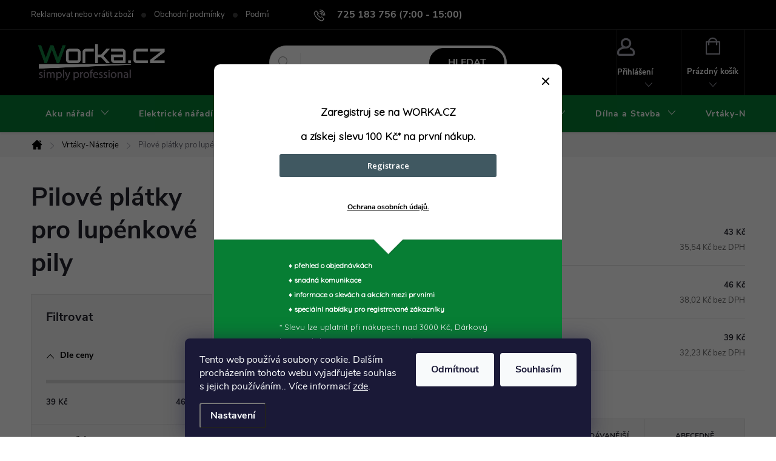

--- FILE ---
content_type: text/html; charset=utf-8
request_url: https://www.worka.cz/pilove-platky-pro-lupenkove-pily/
body_size: 48751
content:
<!doctype html><html lang="cs" dir="ltr" class="header-background-light external-fonts-loaded"><head><meta charset="utf-8" /><meta name="viewport" content="width=device-width,initial-scale=1" /><title>Pilové plátky pro lupénkové pily - Worka.cz - Vše pro práci a řemeslo</title><link rel="preconnect" href="https://cdn.myshoptet.com" /><link rel="dns-prefetch" href="https://cdn.myshoptet.com" /><link rel="preload" href="https://cdn.myshoptet.com/prj/dist/master/cms/libs/jquery/jquery-1.11.3.min.js" as="script" /><link href="https://cdn.myshoptet.com/prj/dist/master/cms/templates/frontend_templates/shared/css/font-face/source-sans-3.css" rel="stylesheet"><script>
dataLayer = [];
dataLayer.push({'shoptet' : {
    "pageId": 3715,
    "pageType": "category",
    "currency": "CZK",
    "currencyInfo": {
        "decimalSeparator": ",",
        "exchangeRate": 1,
        "priceDecimalPlaces": 2,
        "symbol": "K\u010d",
        "symbolLeft": 0,
        "thousandSeparator": " "
    },
    "language": "cs",
    "projectId": 633952,
    "category": {
        "guid": "e1c2a6a6-f4e2-11ee-8d1a-226a57804605",
        "path": "Vrt\u00e1ky-N\u00e1stroje | Pilov\u00e9 pl\u00e1tky pro lup\u00e9nkov\u00e9 pily",
        "parentCategoryGuid": "d784377c-f4e2-11ee-8183-226a57804605"
    },
    "cartInfo": {
        "id": null,
        "freeShipping": false,
        "freeShippingFrom": null,
        "leftToFreeGift": {
            "formattedPrice": "0 K\u010d",
            "priceLeft": 0
        },
        "freeGift": false,
        "leftToFreeShipping": {
            "priceLeft": null,
            "dependOnRegion": null,
            "formattedPrice": null
        },
        "discountCoupon": [],
        "getNoBillingShippingPrice": {
            "withoutVat": 0,
            "vat": 0,
            "withVat": 0
        },
        "cartItems": [],
        "taxMode": "ORDINARY"
    },
    "cart": [],
    "customer": {
        "priceRatio": 1,
        "priceListId": 1,
        "groupId": null,
        "registered": false,
        "mainAccount": false
    }
}});
dataLayer.push({'cookie_consent' : {
    "marketing": "denied",
    "analytics": "denied"
}});
document.addEventListener('DOMContentLoaded', function() {
    shoptet.consent.onAccept(function(agreements) {
        if (agreements.length == 0) {
            return;
        }
        dataLayer.push({
            'cookie_consent' : {
                'marketing' : (agreements.includes(shoptet.config.cookiesConsentOptPersonalisation)
                    ? 'granted' : 'denied'),
                'analytics': (agreements.includes(shoptet.config.cookiesConsentOptAnalytics)
                    ? 'granted' : 'denied')
            },
            'event': 'cookie_consent'
        });
    });
});
</script>

<!-- Google Tag Manager -->
<script>(function(w,d,s,l,i){w[l]=w[l]||[];w[l].push({'gtm.start':
new Date().getTime(),event:'gtm.js'});var f=d.getElementsByTagName(s)[0],
j=d.createElement(s),dl=l!='dataLayer'?'&l='+l:'';j.async=true;j.src=
'https://www.googletagmanager.com/gtm.js?id='+i+dl;f.parentNode.insertBefore(j,f);
})(window,document,'script','dataLayer','GTM-MGPPLNBS');</script>
<!-- End Google Tag Manager -->

<meta property="og:type" content="website"><meta property="og:site_name" content="worka.cz"><meta property="og:url" content="https://www.worka.cz/pilove-platky-pro-lupenkove-pily/"><meta property="og:title" content="Pilové plátky pro lupénkové pily - Worka.cz - Vše pro práci a řemeslo"><meta name="author" content="Worka.cz - Vše pro práci a řemeslo"><meta name="web_author" content="Shoptet.cz"><meta name="dcterms.rightsHolder" content="www.worka.cz"><meta name="robots" content="index,follow"><meta property="og:image" content="https://www.worka.cz/user/categories/orig/574-pilove-platky-pro-lupenkove-pily.png"><meta property="og:description" content="Pilové plátky pro lupénkové pily, Worka.cz - Vše pro práci a řemeslo"><meta name="description" content="Pilové plátky pro lupénkové pily, Worka.cz - Vše pro práci a řemeslo"><style>:root {--color-primary: #000000;--color-primary-h: 0;--color-primary-s: 0%;--color-primary-l: 0%;--color-primary-hover: #000000;--color-primary-hover-h: 0;--color-primary-hover-s: 0%;--color-primary-hover-l: 0%;--color-secondary: #000000;--color-secondary-h: 0;--color-secondary-s: 0%;--color-secondary-l: 0%;--color-secondary-hover: #067e34;--color-secondary-hover-h: 143;--color-secondary-hover-s: 91%;--color-secondary-hover-l: 26%;--color-tertiary: #ffc807;--color-tertiary-h: 47;--color-tertiary-s: 100%;--color-tertiary-l: 51%;--color-tertiary-hover: #ffbb00;--color-tertiary-hover-h: 44;--color-tertiary-hover-s: 100%;--color-tertiary-hover-l: 50%;--color-header-background: #ffffff;--template-font: "Source Sans 3";--template-headings-font: "Source Sans 3";--header-background-url: none;--cookies-notice-background: #1A1937;--cookies-notice-color: #F8FAFB;--cookies-notice-button-hover: #f5f5f5;--cookies-notice-link-hover: #27263f;--templates-update-management-preview-mode-content: "Náhled aktualizací šablony je aktivní pro váš prohlížeč."}</style>
    <script>var shoptet = shoptet || {};</script>
    <script src="https://cdn.myshoptet.com/prj/dist/master/shop/dist/main-3g-header.js.27c4444ba5dd6be3416d.js"></script>
<!-- User include --><!-- service 776(417) html code header -->
<link type="text/css" rel="stylesheet" media="all"  href="https://cdn.myshoptet.com/usr/paxio.myshoptet.com/user/documents/blank/style.css?v1602547"/>
<link href="https://cdn.myshoptet.com/prj/dist/master/shop/dist/font-shoptet-11.css.62c94c7785ff2cea73b2.css" rel="stylesheet">
<link href="https://cdn.myshoptet.com/usr/paxio.myshoptet.com/user/documents/blank/ikony.css?v9" rel="stylesheet">
<link type="text/css" rel="stylesheet" media="screen"  href="https://cdn.myshoptet.com/usr/paxio.myshoptet.com/user/documents/blank/preklady.css?v27" />
<link rel="stylesheet" href="https://cdn.myshoptet.com/usr/paxio.myshoptet.com/user/documents/blank/Slider/slick.css" />
<link rel="stylesheet" href="https://cdn.myshoptet.com/usr/paxio.myshoptet.com/user/documents/blank/Slider/slick-theme.css?v4" />
<link rel="stylesheet" href="https://cdn.myshoptet.com/usr/paxio.myshoptet.com/user/documents/blank/Slider/slick-classic.css?v3" />

<!-- api 426(80) html code header -->
<link rel="stylesheet" href="https://cdn.myshoptet.com/usr/api2.dklab.cz/user/documents/_doplnky/navstivene/633952/7/633952_7.css" type="text/css" /><style> :root { --dklab-lastvisited-background-color: #FFFFFF; } </style>
<!-- api 498(150) html code header -->
<script async src="https://scripts.luigisbox.tech/LBX-585356.js"></script><meta name="luigisbox-tracker-id" content="481713-585356,cs"/><script type="text/javascript">const isPlpEnabled = sessionStorage.getItem('lbPlpEnabled') === 'true';if (isPlpEnabled) {const style = document.createElement("style");style.type = "text/css";style.id = "lb-plp-style";style.textContent = `body.type-category #content-wrapper,body.type-search #content-wrapper,body.type-category #content,body.type-search #content,body.type-category #content-in,body.type-search #content-in,body.type-category #main-in,body.type-search #main-in {min-height: 100vh;}body.type-category #content-wrapper > *,body.type-search #content-wrapper > *,body.type-category #content > *,body.type-search #content > *,body.type-category #content-in > *,body.type-search #content-in > *,body.type-category #main-in > *,body.type-search #main-in > * {display: none;}`;document.head.appendChild(style);}</script>
<!-- api 2586(2087) html code header -->
<link rel="stylesheet" href="https://cdn.myshoptet.com/usr/api2.dklab.cz/user/documents/_doplnky/stavObjednavky/633952/5/633952_5.css" type="text/css" /><style>
        :root {
            --dklab-stav-objednavky-fs: 16px;
            --dklab-stav-objednavky-fs-smaller: 90%;  
        }
        </style>
<!-- service 619(267) html code header -->
<link href="https://cdn.myshoptet.com/usr/fvstudio.myshoptet.com/user/documents/addons/cartupsell.min.css?24.11.1" rel="stylesheet">
<!-- service 731(376) html code header -->
<link rel="preconnect" href="https://image.pobo.cz/" crossorigin>
<link rel="stylesheet" href="https://image.pobo.cz/assets/fix-header.css?v=10" media="print" onload="this.media='all'">
<script src="https://image.pobo.cz/assets/fix-header.js"></script>


<!-- service 1570(1164) html code header -->
<link rel="stylesheet" href="https://cdn.myshoptet.com/usr/shoptet.tomashlad.eu/user/documents/extras/products-auto-load/screen.css?v=0011">
<!-- service 654(301) html code header -->
<!-- Prefetch Pobo Page Builder CDN  -->
<link rel="dns-prefetch" href="https://image.pobo.cz">
<link href="https://cdnjs.cloudflare.com/ajax/libs/lightgallery/2.7.2/css/lightgallery.min.css" rel="stylesheet">
<link href="https://cdnjs.cloudflare.com/ajax/libs/lightgallery/2.7.2/css/lg-thumbnail.min.css" rel="stylesheet">


<!-- © Pobo Page Builder  -->
<script>
 	  window.addEventListener("DOMContentLoaded", function () {
		  var po = document.createElement("script");
		  po.type = "text/javascript";
		  po.async = true;
		  po.dataset.url = "https://www.pobo.cz";
			po.dataset.cdn = "https://image.pobo.space";
      po.dataset.tier = "standard";
      po.fetchpriority = "high";
      po.dataset.key = btoa(window.location.host);
		  po.id = "pobo-asset-url";
      po.platform = "shoptet";
      po.synergy = false;
		  po.src = "https://image.pobo.space/assets/editor.js?v=14";

		  var s = document.getElementsByTagName("script")[0];
		  s.parentNode.insertBefore(po, s);
	  });
</script>





<!-- service 2322(1835) html code header -->
<link rel="stylesheet" href="https://cdn.myshoptet.com/addons/dominikmartini/product_salecode/styles.header.min.css?1f0482a01621d4a6d7beb5cd811f2e28c64f26c2">
<!-- service 1602(1192) html code header -->
<style>
:root {
  --shk5-box-background: #f3f7d8;
  --shk5-box-border-c: #c7db24;
  --shk5-box-title-c: #596400;
  --shk5-row-border-c: #9db00266;
  --shk5-text-stock: #9db002;
  --shk5-text-stock-empty: #fb0700;
}

.shkDetailStock {
  background-color: var(--shk5-box-background);
  border: 1px solid var(--shk5-box-border-c);
  padding: 10px 20px;
  color: var(--shk5-text-stock);
  margin-bottom: 16px;
  width: 100%;
}
.shkDetailStock__title {
  font-weight: 700;
  text-transform: uppercase;
  font-size: 16px;
  padding-bottom: 10px;
  display: block;
  color: var(--shk5-box-title-c);
}
.shkDetailStock__row.shkDetailStock__row--warehouse {
	display: flex;
  font-size: 15px;
  padding-bottom: 3px;
  margin-bottom: 4px;
  border-bottom: 1px dashed var(--shk5-row-border-c);
  justify-content: space-between;
}
.shkDetailStock__row.shkDetailStock__row--warehouse:hover {
  font-weight: 700;
  border-bottom: 1px solid;
}
.shkDetailStock__col:nth-of-type(2) {
    font-weight: 700;
    padding-left: 10px;
    white-space: nowrap;
}
.shkDetailStock__row.shkDetailStock__row--warehouse:hover .shkDetailStock__col:nth-of-type(2) {
    font-weight: 800;
}
.shkDetailStock__row.shkDetailStock__row--warehouse.shkDetailStock__row--stockEmpty {
	color: var(--shk5-text-stock-empty);
}
.shkDetailStock__row.shkDetailStock__row--warehouse:last-of-type,
.shkDetailStock__row.shkDetailStock__row--warehouse:last-of-type:hover {
	border-bottom: none;
}

.template-14 .shkDetailStock {
	border-radius: 8px;
}
.template-12 .shkDetailStock {
	margin-top: -1px;
}
.template-09 .shkDetailStock {
	width: 100%;
}
.template-05 .shkDetailStock {
  margin-bottom: 0;
  margin-top: 10px;
}
@media only screen and (max-width: 40.063em) {
  .template-05 .shkDetailStock {
    margin-bottom: 6px;
  }
}
.template-04 .shkDetailStock {
	margin-bottom: 6px;
}
.template-04 .shkDetailStock__row.shkDetailStock__row--warehouse {
	font-size: 14px;
	padding-bottom: 5px;
  margin-bottom: 6px;
}

.fix-detail-header .shkDetailStock {
	display: none;
}

/* Vlastní řazení prodejen */
.shkDetailStock--customOrder {
    display: flex;
    flex-direction: column;
}
.shkDetailStock--customOrder .shkDetailStock__row.shkDetailStock__row--warehouse {
    border-bottom: 1px dashed var(--shk5-row-border-c);
}
.shkDetailStock--customOrder .shkDetailStock__row.shkDetailStock__row--warehouse:hover {
        border-bottom: 1px solid;
}
.shkDetailStock--customOrder .shkDetailStock__row--warehouse.shkDetailStock__row--isLast,
.shkDetailStock--customOrder .shkDetailStock__row--warehouse.shkDetailStock__row--isLast:hover {
    border-bottom: none;
}

/* Vlastní popisky k prodejnám */
.shkDetailStock__customDesc {
    display: block;
    font-size: 13px;
}

/* Dodatečná optimalizace pro merkur */
@media screen and (max-width: 767px) {
    .paxio-merkur .shkDetailStock {
      margin-top: 10px;
    }
}
@media screen and (max-width: 479px) {
    .paxio-merkur .p-detail .add-to-cart .quantity {
      position: inherit;
      bottom: 0;
    }
}
</style>
<!-- service 1908(1473) html code header -->
<script type="text/javascript">
    var eshop = {
        'host': 'www.worka.cz',
        'projectId': 633952,
        'template': 'Classic',
        'lang': 'cs',
    };
</script>

<link href="https://cdn.myshoptet.com/usr/honzabartos.myshoptet.com/user/documents/style.css?v=298" rel="stylesheet"/>
<script src="https://cdn.myshoptet.com/usr/honzabartos.myshoptet.com/user/documents/script.js?v=304" type="text/javascript"></script>

<style>
.up-callout {
    background-color: rgba(33, 150, 243, 0.1); /* Soft info blue with transparency */
    border: 1px solid rgba(33, 150, 243, 0.3); /* Subtle blue border */
    border-radius: 8px; /* Rounded corners */
    padding: 15px 20px; /* Comfortable padding */
    box-shadow: 0 2px 5px rgba(0, 0, 0, 0.1); /* Subtle shadow for depth */
    max-width: 600px; /* Optional: Limits width for readability */
    margin: 20px auto; /* Centers the box with some spacing */
}

.up-callout p {
    margin: 0; /* Removes default paragraph margin */
    color: #333; /* Dark text for contrast */
    font-size: 16px; /* Readable font size */
    line-height: 1.5; /* Improves readability */
}
</style>
<!-- project html code header -->
<!-- Novy styl-->
<link rel="stylesheet" href="https://www.worka.cz/user/documents/upload/product-style.css?v=3">

<style>
.category-perex {
  font-family: "Source Sans 3", sans-serif;
}
.category-perex .section {
  background: #f0f0f0;
  border: 1px solid #dedede;
  padding: 15px;
  margin-bottom: 20px;
}
.category-perex h1 {
  font-size: 1.5em;
}
.category-perex h3 {
  font-size: 1.2em;
  margin-top: 0;
}
.category-perex ul {
  list-style: disc;
  margin-left: 20px;
}
.category-perex p {
  margin: 0 0 10px;
}
</style>
<script>
  (function () {
    var isMobile = window.innerWidth <= 768; // breakpoint
    var w = window, d = document, s = 'script', o = 'ecmwidget', f = 'https://d70shl7vidtft.cloudfront.net/widget.js';
    w['ecm-widget'] = o;
    w[o] = w[o] || function () { (w[o].q = w[o].q || []).push(arguments); };

    var js = d.createElement(s), fjs = d.getElementsByTagName(s)[0];
    js.async = true;
    js.src = f;
    js.dataset.a = 'worka';
    
    // Nastavení ID podle zařízení
    if (isMobile) {
      js.id = '13-fd74319c464c247b7c0305bfc329d4f0'; // mobilní widget
    } else {
      js.id = '12-04d9c95424b2f28aaece6f953bb0e4aa'; // desktop widget
    }

    fjs.parentNode.insertBefore(js, fjs);
  })();
</script>
    
<script data-addon="Cena po zadání slevového kódu" data-author="Dominik Martini">
var product_salecode_config = {
  "cs": {
    "copy_text": "Kód byl zkopírován",
    "text_start": "Vaše cena",
    "text_end": "s kódem",
    "tooltip": "Pro zkopírování kódu klikněte na pole a poté jej vložte v nákupním košíku do pole pro slevový kupón."
  }
};
</script>
<style data-addon="Sleva po zadání kódu" data-author="Dominik Martini">
.dm-coupon-div {
border: dashed 1px #cb2d3e !important;
background-color: #ffffff !important;
color: #000000 !important;
border-radius: 0px !important;
}

.dm-coupon-div>div {
padding: 12px !important;
font-size: 16px !important;
}

.dm-coupon-div span {
color: #cb2d3e !important;
}

.dm-coupon-div.copied:before {
background-color: #cb2d3e !important;
font-size: 16px !important;
color: #ffffff !important;
}
</style>

<style>
@media screen and (max-width: 767px) {
  body.template-11.mobile-header-version-1.paxio-merkur #dklabBanplusNadHlavickou {
    top: 0px;
  }
}
</style>

<script src="https://scripts.luigisbox.tech/LBX-585356.js"></script>
<link type="text/css" id="dark-mode" rel="stylesheet preload" media="all"  href="https://cdn.myshoptet.com/usr/paxio.myshoptet.com/user/documents/blank/dark-merkur.css"/>
<style>
.site-name a img, #signature img {-webkit-filter: none; filter: none;}
</style>

<!-- TRVALÉ ZOBRAZENÍ POLE PRO SLEVOVÝ KUPON -->
<style>
.discount-coupon:not(.uplatneno) form {display: block;margin-top: 0;}
.kupon-odkaz{display: none;}
</style>
<script>
document.addEventListener('DOMContentLoaded', function () {
    var elements = document.querySelectorAll('.variant-name');
    elements.forEach(function(element) {
        element.innerHTML = element.innerHTML.replace('Typ: ', '');
    });
});
</script>

<style>.btn:not(.cart-count), .compact-form .form-control, .pagination > a, .pagination > strong, a.login-btn{border-radius: 30px;} </style>
<style>@media screen and (min-width: 768px) {
#header::after{background-color: #067e34;} /* BARVA POZADÍ MENU */
.navigation-in {background-color: transparent;}
.navigation-in > ul > li > a, .submenu-arrow::after {color: #fff;} /* BARVA TEXTU V MENU */
.menu-helper::after {color: #fff;} /* BARVA HAMBURGERU */
}</style>

<script>
/*
document.addEventListener("DOMContentLoaded", function () {
    // Najděte všechny elementy s třídou availability-amount
    var availabilityAmountElements = document.querySelectorAll(".availability-amount");
    
    // Najděte všechny elementy s třídou availability-label
    var availabilityLabelElements = document.querySelectorAll(".availability-label");

    // Procházejte všechny elementy a pokud je uvedeno "Skladem u dodavatele", skryjte počet kusů
    for (var i = 0; i < availabilityLabelElements.length; i++) {
        if (availabilityLabelElements[i].textContent.includes("Skladem u dodavatele (2-7 prac. dnů)")) {
            availabilityAmountElements[i].style.display = "none";
        }
    }
});

document.addEventListener("DOMContentLoaded", function () {
    var observer = new MutationObserver(function(mutations) {
        mutations.forEach(function(mutation) {
            mutation.addedNodes.forEach(function(node) {
                // Zkontrolujte, zda přidaný node je element a má třídu 'availability skladem'
                if (node.nodeType === 1 && node.classList.contains('availability') && node.classList.contains('skladem')) {
                    var availabilityText = node.querySelector("span").textContent;
                    // Zkontrolujte text a skryjte počet kusů, pokud odpovídá
                    if (availabilityText.includes("Skladem u dodavatele (2-7 prac. dnů)")) {
                        var amountElement = node.querySelector(".availability-amount");
                        if (amountElement) {
                            amountElement.style.display = "none";
                        }
                    }
                }
            });
        });
    });

    // Konfigurace observeru k sledování přidání nových elementů
    var config = { childList: true, subtree: true };

    // Spuštění observeru na celém dokumentu
    observer.observe(document.body, config);
});
*/
</script>

<!-- Štefan Mazáň -->
<link id='SMstyle' href="/user/documents/SMupravy/dist/css/main.min.css?v=17" data-author-name='Štefan Mazáň' data-author-email='stefan(a)izora.cz' data-author-website='upravy.shop' rel="stylesheet" />

<style>
.type-detail .shkDetailStock {
	color: #444;
	background-color: #F6F6F6;
	border: 1px solid #F6F6F6;
}

.type-detail .shkDetailStock__title {
	color: #444;
}

.type-detail .shkDetailStock {
	margin-top: 24px;
	margin-bottom: 32px;
}

.type-detail .availability-value.in-stock-supplier .delivery-time {
	display: none;
}

.type-detail .p-info-wrapper .availability-value .delivery-time > span::before {
	content: ". Můžeme doručit do " !important;
}

</style>

<style>
.products-block.products .p .name {
	height: 100px;
	padding-bottom: 4rem;
	margin-bottom: 12px;
}
</style>

<style>
:root {
/* Nastavenie štýlov, farieb*/
--registration-discount-border-radius: 5px;
--registration-discount-BG: #b7e5ae;
--registration-discount-BG-hover: #7bd17c;
--registration-discount-btn-BG: var(--color-secondary);
--registration-discount-btn-BG-hover: var(--color-secondary-hover);
--registration-discount-title-color: var(--color-secondary);
--registration-discount-price-color: var(--color-secondary);
--registration-discount-btn-text-color: #fff;
--registration-discount-btn-icon-color: #fff;
--registration-discount-border-color: var(--color-secondary);
}
</style>
<script>
document.addEventListener('DOMContentLoaded', function () {
    const textsToHide = [
        'Věrnostní sleva',
        'Dodatečná sleva',
        'Aktuální zákaznická sleva',
        'Konečná výše slevy se může'
    ];

    textsToHide.forEach(text => {
        // Skrytí řádků tabulky s odpovídajícím textem
        document.querySelectorAll('tr').forEach(row => {
            if (row.textContent.includes(text)) {
                row.style.display = 'none';
            }
        });

        // Skrytí odstavce s upozorněním
        document.querySelectorAll('p').forEach(paragraph => {
            if (paragraph.textContent.includes(text)) {
                paragraph.style.display = 'none';
            }
        });
    });
});

</script>

<!-- /User include --><link rel="shortcut icon" href="/favicon.ico" type="image/x-icon" /><link rel="canonical" href="https://www.worka.cz/pilove-platky-pro-lupenkove-pily/" />    <script>
        var _hwq = _hwq || [];
        _hwq.push(['setKey', '765281A2B4A9492543E2B0DDC191AD1D']);
        _hwq.push(['setTopPos', '100']);
        _hwq.push(['showWidget', '21']);
        (function() {
            var ho = document.createElement('script');
            ho.src = 'https://cz.im9.cz/direct/i/gjs.php?n=wdgt&sak=765281A2B4A9492543E2B0DDC191AD1D';
            var s = document.getElementsByTagName('script')[0]; s.parentNode.insertBefore(ho, s);
        })();
    </script>
<script>!function(){var t={9196:function(){!function(){var t=/\[object (Boolean|Number|String|Function|Array|Date|RegExp)\]/;function r(r){return null==r?String(r):(r=t.exec(Object.prototype.toString.call(Object(r))))?r[1].toLowerCase():"object"}function n(t,r){return Object.prototype.hasOwnProperty.call(Object(t),r)}function e(t){if(!t||"object"!=r(t)||t.nodeType||t==t.window)return!1;try{if(t.constructor&&!n(t,"constructor")&&!n(t.constructor.prototype,"isPrototypeOf"))return!1}catch(t){return!1}for(var e in t);return void 0===e||n(t,e)}function o(t,r,n){this.b=t,this.f=r||function(){},this.d=!1,this.a={},this.c=[],this.e=function(t){return{set:function(r,n){u(c(r,n),t.a)},get:function(r){return t.get(r)}}}(this),i(this,t,!n);var e=t.push,o=this;t.push=function(){var r=[].slice.call(arguments,0),n=e.apply(t,r);return i(o,r),n}}function i(t,n,o){for(t.c.push.apply(t.c,n);!1===t.d&&0<t.c.length;){if("array"==r(n=t.c.shift()))t:{var i=n,a=t.a;if("string"==r(i[0])){for(var f=i[0].split("."),s=f.pop(),p=(i=i.slice(1),0);p<f.length;p++){if(void 0===a[f[p]])break t;a=a[f[p]]}try{a[s].apply(a,i)}catch(t){}}}else if("function"==typeof n)try{n.call(t.e)}catch(t){}else{if(!e(n))continue;for(var l in n)u(c(l,n[l]),t.a)}o||(t.d=!0,t.f(t.a,n),t.d=!1)}}function c(t,r){for(var n={},e=n,o=t.split("."),i=0;i<o.length-1;i++)e=e[o[i]]={};return e[o[o.length-1]]=r,n}function u(t,o){for(var i in t)if(n(t,i)){var c=t[i];"array"==r(c)?("array"==r(o[i])||(o[i]=[]),u(c,o[i])):e(c)?(e(o[i])||(o[i]={}),u(c,o[i])):o[i]=c}}window.DataLayerHelper=o,o.prototype.get=function(t){var r=this.a;t=t.split(".");for(var n=0;n<t.length;n++){if(void 0===r[t[n]])return;r=r[t[n]]}return r},o.prototype.flatten=function(){this.b.splice(0,this.b.length),this.b[0]={},u(this.a,this.b[0])}}()}},r={};function n(e){var o=r[e];if(void 0!==o)return o.exports;var i=r[e]={exports:{}};return t[e](i,i.exports,n),i.exports}n.n=function(t){var r=t&&t.__esModule?function(){return t.default}:function(){return t};return n.d(r,{a:r}),r},n.d=function(t,r){for(var e in r)n.o(r,e)&&!n.o(t,e)&&Object.defineProperty(t,e,{enumerable:!0,get:r[e]})},n.o=function(t,r){return Object.prototype.hasOwnProperty.call(t,r)},function(){"use strict";n(9196)}()}();</script>    <!-- Global site tag (gtag.js) - Google Analytics -->
    <script async src="https://www.googletagmanager.com/gtag/js?id=G-7426D1389P"></script>
    <script>
        
        window.dataLayer = window.dataLayer || [];
        function gtag(){dataLayer.push(arguments);}
        

                    console.debug('default consent data');

            gtag('consent', 'default', {"ad_storage":"denied","analytics_storage":"denied","ad_user_data":"denied","ad_personalization":"denied","wait_for_update":500});
            dataLayer.push({
                'event': 'default_consent'
            });
        
        gtag('js', new Date());

        
                gtag('config', 'G-7426D1389P', {"groups":"GA4","send_page_view":false,"content_group":"category","currency":"CZK","page_language":"cs"});
        
                gtag('config', 'AW-666840834', {"allow_enhanced_conversions":true});
        
        
        
        
        
                    gtag('event', 'page_view', {"send_to":"GA4","page_language":"cs","content_group":"category","currency":"CZK"});
        
        
        
        
        
        
        
        
        
        
        
        
        
        document.addEventListener('DOMContentLoaded', function() {
            if (typeof shoptet.tracking !== 'undefined') {
                for (var id in shoptet.tracking.bannersList) {
                    gtag('event', 'view_promotion', {
                        "send_to": "UA",
                        "promotions": [
                            {
                                "id": shoptet.tracking.bannersList[id].id,
                                "name": shoptet.tracking.bannersList[id].name,
                                "position": shoptet.tracking.bannersList[id].position
                            }
                        ]
                    });
                }
            }

            shoptet.consent.onAccept(function(agreements) {
                if (agreements.length !== 0) {
                    console.debug('gtag consent accept');
                    var gtagConsentPayload =  {
                        'ad_storage': agreements.includes(shoptet.config.cookiesConsentOptPersonalisation)
                            ? 'granted' : 'denied',
                        'analytics_storage': agreements.includes(shoptet.config.cookiesConsentOptAnalytics)
                            ? 'granted' : 'denied',
                                                                                                'ad_user_data': agreements.includes(shoptet.config.cookiesConsentOptPersonalisation)
                            ? 'granted' : 'denied',
                        'ad_personalization': agreements.includes(shoptet.config.cookiesConsentOptPersonalisation)
                            ? 'granted' : 'denied',
                        };
                    console.debug('update consent data', gtagConsentPayload);
                    gtag('consent', 'update', gtagConsentPayload);
                    dataLayer.push(
                        { 'event': 'update_consent' }
                    );
                }
            });
        });
    </script>
</head><body class="desktop id-3715 in-pilove-platky-pro-lupenkove-pily template-11 type-category multiple-columns-body columns-mobile-2 columns-3 blank-mode blank-mode-css ums_forms_redesign--off ums_a11y_category_page--on ums_discussion_rating_forms--off ums_flags_display_unification--on ums_a11y_login--on mobile-header-version-1">
        <div id="fb-root"></div>
        <script>
            window.fbAsyncInit = function() {
                FB.init({
                    autoLogAppEvents : true,
                    xfbml            : true,
                    version          : 'v24.0'
                });
            };
        </script>
        <script async defer crossorigin="anonymous" src="https://connect.facebook.net/cs_CZ/sdk.js#xfbml=1&version=v24.0"></script>
<!-- Google Tag Manager (noscript) -->
<noscript><iframe src="https://www.googletagmanager.com/ns.html?id=GTM-MGPPLNBS"
height="0" width="0" style="display:none;visibility:hidden"></iframe></noscript>
<!-- End Google Tag Manager (noscript) -->

    <div class="siteCookies siteCookies--bottom siteCookies--dark js-siteCookies" role="dialog" data-testid="cookiesPopup" data-nosnippet>
        <div class="siteCookies__form">
            <div class="siteCookies__content">
                <div class="siteCookies__text">
                    Tento web používá soubory cookie. Dalším procházením tohoto webu vyjadřujete souhlas s jejich používáním.. Více informací <a href="/podminky-ochrany-osobnich-udaju/" target="\&quot;_blank\&quot;" rel="\&quot;" noreferrer="">zde</a>.
                </div>
                <p class="siteCookies__links">
                    <button class="siteCookies__link js-cookies-settings" aria-label="Nastavení cookies" data-testid="cookiesSettings">Nastavení</button>
                </p>
            </div>
            <div class="siteCookies__buttonWrap">
                                    <button class="siteCookies__button js-cookiesConsentSubmit" value="reject" aria-label="Odmítnout cookies" data-testid="buttonCookiesReject">Odmítnout</button>
                                <button class="siteCookies__button js-cookiesConsentSubmit" value="all" aria-label="Přijmout cookies" data-testid="buttonCookiesAccept">Souhlasím</button>
            </div>
        </div>
        <script>
            document.addEventListener("DOMContentLoaded", () => {
                const siteCookies = document.querySelector('.js-siteCookies');
                document.addEventListener("scroll", shoptet.common.throttle(() => {
                    const st = document.documentElement.scrollTop;
                    if (st > 1) {
                        siteCookies.classList.add('siteCookies--scrolled');
                    } else {
                        siteCookies.classList.remove('siteCookies--scrolled');
                    }
                }, 100));
            });
        </script>
    </div>
<a href="#content" class="skip-link sr-only">Přejít na obsah</a><div class="overall-wrapper"><div class="user-action"><div class="container">
    <div class="user-action-in">
                    <div id="login" class="user-action-login popup-widget login-widget" role="dialog" aria-labelledby="loginHeading">
        <div class="popup-widget-inner">
                            <h2 id="loginHeading">Přihlášení k vašemu účtu</h2><div id="customerLogin"><form action="/action/Customer/Login/" method="post" id="formLoginIncluded" class="csrf-enabled formLogin" data-testid="formLogin"><input type="hidden" name="referer" value="" /><div class="form-group"><div class="input-wrapper email js-validated-element-wrapper no-label"><input type="email" name="email" class="form-control" autofocus placeholder="E-mailová adresa (např. jan@novak.cz)" data-testid="inputEmail" autocomplete="email" required /></div></div><div class="form-group"><div class="input-wrapper password js-validated-element-wrapper no-label"><input type="password" name="password" class="form-control" placeholder="Heslo" data-testid="inputPassword" autocomplete="current-password" required /><span class="no-display">Nemůžete vyplnit toto pole</span><input type="text" name="surname" value="" class="no-display" /></div></div><div class="form-group"><div class="login-wrapper"><button type="submit" class="btn btn-secondary btn-text btn-login" data-testid="buttonSubmit">Přihlásit se</button><div class="password-helper"><a href="/registrace/" data-testid="signup" rel="nofollow">Nová registrace</a><a href="/klient/zapomenute-heslo/" rel="nofollow">Zapomenuté heslo</a></div></div></div><div class="social-login-buttons"><div class="social-login-buttons-divider"><span>nebo</span></div><div class="form-group"><a href="/action/Social/login/?provider=Google" class="login-btn google" rel="nofollow"><span class="login-google-icon"></span><strong>Přihlásit se přes Google</strong></a></div><div class="form-group"><a href="/action/Social/login/?provider=Seznam" class="login-btn seznam" rel="nofollow"><span class="login-seznam-icon"></span><strong>Přihlásit se přes Seznam</strong></a></div></div></form>
</div>                    </div>
    </div>

                            <div id="cart-widget" class="user-action-cart popup-widget cart-widget loader-wrapper" data-testid="popupCartWidget" role="dialog" aria-hidden="true">
    <div class="popup-widget-inner cart-widget-inner place-cart-here">
        <div class="loader-overlay">
            <div class="loader"></div>
        </div>
    </div>

    <div class="cart-widget-button">
        <a href="/kosik/" class="btn btn-conversion" id="continue-order-button" rel="nofollow" data-testid="buttonNextStep">Pokračovat do košíku</a>
    </div>
</div>
            </div>
</div>
</div><div class="top-navigation-bar" data-testid="topNavigationBar">

    <div class="container">

        <div class="top-navigation-contacts">
            <strong>Zákaznická podpora:</strong><a class="project-phone project-phone-info" role="text" aria-label="Telefon: 725 183 756 (7:00 - 15:00)"><span aria-hidden="true">725 183 756 (7:00 - 15:00)</span></a><a href="mailto:info@worka.cz" class="project-email" data-testid="contactboxEmail"><span>info@worka.cz</span></a>        </div>

                            <div class="top-navigation-menu">
                <div class="top-navigation-menu-trigger"></div>
                <ul class="top-navigation-bar-menu">
                                            <li class="top-navigation-menu-item-4411">
                            <a href="/reklamace/">Reklamovat nebo vrátit zboží</a>
                        </li>
                                            <li class="top-navigation-menu-item-39">
                            <a href="/obchodni-podminky/">Obchodní podmínky</a>
                        </li>
                                            <li class="top-navigation-menu-item-691">
                            <a href="/podminky-ochrany-osobnich-udaju/">Podmínky ochrany osobních údajů </a>
                        </li>
                                            <li class="top-navigation-menu-item-29">
                            <a href="/kontakty/">Kontakty</a>
                        </li>
                                            <li class="top-navigation-menu-item-4355">
                            <a href="/zpusoby-doruceni/">Způsoby doručení</a>
                        </li>
                                            <li class="top-navigation-menu-item-4364">
                            <a href="/formulare/">Formuláře ke stažení</a>
                        </li>
                                            <li class="top-navigation-menu-item-4370">
                            <a href="/zasady-souboru-cookies/">Zásady souborů cookies</a>
                        </li>
                                    </ul>
                <ul class="top-navigation-bar-menu-helper"></ul>
            </div>
        
        <div class="top-navigation-tools top-navigation-tools--language">
            <div class="responsive-tools">
                <a href="#" class="toggle-window" data-target="search" aria-label="Hledat" data-testid="linkSearchIcon"></a>
                                                            <a href="#" class="toggle-window" data-target="login"></a>
                                                    <a href="#" class="toggle-window" data-target="navigation" aria-label="Menu" data-testid="hamburgerMenu"></a>
            </div>
                        <button class="top-nav-button top-nav-button-login toggle-window" type="button" data-target="login" aria-haspopup="dialog" aria-controls="login" aria-expanded="false" data-testid="signin"><span>Přihlášení</span></button>        </div>

    </div>

</div>
<header id="header"><div class="container navigation-wrapper">
    <div class="header-top">
        <div class="site-name-wrapper">
            <div class="site-name"><a href="/" data-testid="linkWebsiteLogo"><img src="https://cdn.myshoptet.com/usr/www.worka.cz/user/logos/logo_worka_bile-4.png" alt="Worka.cz - Vše pro práci a řemeslo" fetchpriority="low" /></a></div>        </div>
        <div class="search" itemscope itemtype="https://schema.org/WebSite">
            <meta itemprop="headline" content="Pilové plátky pro lupénkové pily"/><meta itemprop="url" content="https://www.worka.cz"/><meta itemprop="text" content="Pilové plátky pro lupénkové pily, Worka.cz - Vše pro práci a řemeslo"/>            <form action="/action/ProductSearch/prepareString/" method="post"
    id="formSearchForm" class="search-form compact-form js-search-main"
    itemprop="potentialAction" itemscope itemtype="https://schema.org/SearchAction" data-testid="searchForm">
    <fieldset>
        <meta itemprop="target"
            content="https://www.worka.cz/vyhledavani/?string={string}"/>
        <input type="hidden" name="language" value="cs"/>
        
            
<input
    type="search"
    name="string"
        class="query-input form-control search-input js-search-input"
    placeholder="Napište, co hledáte"
    autocomplete="off"
    required
    itemprop="query-input"
    aria-label="Vyhledávání"
    data-testid="searchInput"
>
            <button type="submit" class="btn btn-default" data-testid="searchBtn">Hledat</button>
        
    </fieldset>
</form>
        </div>
        <div class="navigation-buttons">
                
    <a href="/kosik/" class="btn btn-icon toggle-window cart-count" data-target="cart" data-hover="true" data-redirect="true" data-testid="headerCart" rel="nofollow" aria-haspopup="dialog" aria-expanded="false" aria-controls="cart-widget">
        
                <span class="sr-only">Nákupní košík</span>
        
            <span class="cart-price visible-lg-inline-block" data-testid="headerCartPrice">
                                    Prázdný košík                            </span>
        
    
            </a>
        </div>
    </div>
    <nav id="navigation" aria-label="Hlavní menu" data-collapsible="true"><div class="navigation-in menu"><ul class="menu-level-1" role="menubar" data-testid="headerMenuItems"><li class="menu-item-709 ext" role="none"><a href="/aku-naradi/" data-testid="headerMenuItem" role="menuitem" aria-haspopup="true" aria-expanded="false"><b>Aku nářadí</b><span class="submenu-arrow"></span></a><ul class="menu-level-2" aria-label="Aku nářadí" tabindex="-1" role="menu"><li class="menu-item-871 has-third-level" role="none"><a href="/aku-vrtacky/" class="menu-image" data-testid="headerMenuItem" tabindex="-1" aria-hidden="true"><img src="data:image/svg+xml,%3Csvg%20width%3D%22140%22%20height%3D%22100%22%20xmlns%3D%22http%3A%2F%2Fwww.w3.org%2F2000%2Fsvg%22%3E%3C%2Fsvg%3E" alt="" aria-hidden="true" width="140" height="100"  data-src="https://cdn.myshoptet.com/usr/www.worka.cz/user/categories/thumb/7-aku-vrtacky.png" fetchpriority="low" /></a><div><a href="/aku-vrtacky/" data-testid="headerMenuItem" role="menuitem"><span>Aku vrtačky</span></a>
                                                    <ul class="menu-level-3" role="menu">
                                                                    <li class="menu-item-874" role="none">
                                        <a href="/aku-uhlove-vrtacky/" data-testid="headerMenuItem" role="menuitem">
                                            Aku úhlové vrtačky</a>,                                    </li>
                                                                    <li class="menu-item-877" role="none">
                                        <a href="/aku-vrtacky-2/" data-testid="headerMenuItem" role="menuitem">
                                            Aku vrtačky</a>,                                    </li>
                                                                    <li class="menu-item-880" role="none">
                                        <a href="/male-kompaktni-aku-vrtacky/" data-testid="headerMenuItem" role="menuitem">
                                            Malé kompaktní aku vrtačky</a>                                    </li>
                                                            </ul>
                        </div></li><li class="menu-item-850 has-third-level" role="none"><a href="/aku-sroubovaky/" class="menu-image" data-testid="headerMenuItem" tabindex="-1" aria-hidden="true"><img src="data:image/svg+xml,%3Csvg%20width%3D%22140%22%20height%3D%22100%22%20xmlns%3D%22http%3A%2F%2Fwww.w3.org%2F2000%2Fsvg%22%3E%3C%2Fsvg%3E" alt="" aria-hidden="true" width="140" height="100"  data-src="https://cdn.myshoptet.com/usr/www.worka.cz/user/categories/thumb/24-aku-sroubovaky.png" fetchpriority="low" /></a><div><a href="/aku-sroubovaky/" data-testid="headerMenuItem" role="menuitem"><span>Aku šroubováky</span></a>
                                                    <ul class="menu-level-3" role="menu">
                                                                    <li class="menu-item-853" role="none">
                                        <a href="/aku-sroubovaky-2/" data-testid="headerMenuItem" role="menuitem">
                                            Aku šroubováky</a>,                                    </li>
                                                                    <li class="menu-item-856" role="none">
                                        <a href="/aku-sroubovaky-se-zasobnikem/" data-testid="headerMenuItem" role="menuitem">
                                            Aku šroubováky se zásobníkem</a>                                    </li>
                                                            </ul>
                        </div></li><li class="menu-item-712 has-third-level" role="none"><a href="/aku-brusky/" class="menu-image" data-testid="headerMenuItem" tabindex="-1" aria-hidden="true"><img src="data:image/svg+xml,%3Csvg%20width%3D%22140%22%20height%3D%22100%22%20xmlns%3D%22http%3A%2F%2Fwww.w3.org%2F2000%2Fsvg%22%3E%3C%2Fsvg%3E" alt="" aria-hidden="true" width="140" height="100"  data-src="https://cdn.myshoptet.com/usr/www.worka.cz/user/categories/thumb/1123-aku-brusky-uhlove.png" fetchpriority="low" /></a><div><a href="/aku-brusky/" data-testid="headerMenuItem" role="menuitem"><span>Aku brusky</span></a>
                                                    <ul class="menu-level-3" role="menu">
                                                                    <li class="menu-item-715" role="none">
                                        <a href="/aku-brusky-zirafa/" data-testid="headerMenuItem" role="menuitem">
                                            Aku brusky - žirafa</a>,                                    </li>
                                                                    <li class="menu-item-718" role="none">
                                        <a href="/aku-brusky-excentricke/" data-testid="headerMenuItem" role="menuitem">
                                            Aku brusky excentrické</a>,                                    </li>
                                                                    <li class="menu-item-721" role="none">
                                        <a href="/aku-brusky-pasove/" data-testid="headerMenuItem" role="menuitem">
                                            Aku brusky pásové</a>,                                    </li>
                                                                    <li class="menu-item-724" role="none">
                                        <a href="/aku-brusky-prime/" data-testid="headerMenuItem" role="menuitem">
                                            Aku brusky přímé</a>,                                    </li>
                                                                    <li class="menu-item-727" role="none">
                                        <a href="/aku-brusky-uhlove/" data-testid="headerMenuItem" role="menuitem">
                                            Aku brusky úhlové</a>,                                    </li>
                                                                    <li class="menu-item-745" role="none">
                                        <a href="/aku-brusky-vibracni/" data-testid="headerMenuItem" role="menuitem">
                                            Aku brusky vibrační</a>,                                    </li>
                                                                    <li class="menu-item-748" role="none">
                                        <a href="/aku-lesticky/" data-testid="headerMenuItem" role="menuitem">
                                            Aku leštičky</a>,                                    </li>
                                                                    <li class="menu-item-751" role="none">
                                        <a href="/aku-oscilacni-multibrusky/" data-testid="headerMenuItem" role="menuitem">
                                            Aku oscilační multibrusky</a>                                    </li>
                                                            </ul>
                        </div></li><li class="menu-item-796 has-third-level" role="none"><a href="/aku-pily/" class="menu-image" data-testid="headerMenuItem" tabindex="-1" aria-hidden="true"><img src="data:image/svg+xml,%3Csvg%20width%3D%22140%22%20height%3D%22100%22%20xmlns%3D%22http%3A%2F%2Fwww.w3.org%2F2000%2Fsvg%22%3E%3C%2Fsvg%3E" alt="" aria-hidden="true" width="140" height="100"  data-src="https://cdn.myshoptet.com/usr/www.worka.cz/user/categories/thumb/22-aku-pily.png" fetchpriority="low" /></a><div><a href="/aku-pily/" data-testid="headerMenuItem" role="menuitem"><span>Aku pily</span></a>
                                                    <ul class="menu-level-3" role="menu">
                                                                    <li class="menu-item-799" role="none">
                                        <a href="/aku-okruzni-pily/" data-testid="headerMenuItem" role="menuitem">
                                            Aku okružní pily</a>,                                    </li>
                                                                    <li class="menu-item-802" role="none">
                                        <a href="/aku-pasove-pily/" data-testid="headerMenuItem" role="menuitem">
                                            Aku pásové pily</a>,                                    </li>
                                                                    <li class="menu-item-805" role="none">
                                        <a href="/aku-pilly-do-sadrokartonu/" data-testid="headerMenuItem" role="menuitem">
                                            Aku pilly do sádrokartonu</a>,                                    </li>
                                                                    <li class="menu-item-808" role="none">
                                        <a href="/aku-pily-na-kov/" data-testid="headerMenuItem" role="menuitem">
                                            Aku pily na kov</a>,                                    </li>
                                                                    <li class="menu-item-811" role="none">
                                        <a href="/aku-pily-ocasky/" data-testid="headerMenuItem" role="menuitem">
                                            Aku pily ocasky</a>,                                    </li>
                                                                    <li class="menu-item-814" role="none">
                                        <a href="/aku-pokosove-pily/" data-testid="headerMenuItem" role="menuitem">
                                            Aku pokosové pily</a>,                                    </li>
                                                                    <li class="menu-item-817" role="none">
                                        <a href="/aku-ponorne-pily/" data-testid="headerMenuItem" role="menuitem">
                                            Aku ponorné pily</a>,                                    </li>
                                                                    <li class="menu-item-820" role="none">
                                        <a href="/aku-primocare-pily/" data-testid="headerMenuItem" role="menuitem">
                                            Aku přímočaré pily</a>,                                    </li>
                                                                    <li class="menu-item-823" role="none">
                                        <a href="/aku-rozbrusovaci-pily/" data-testid="headerMenuItem" role="menuitem">
                                            Aku rozbrušovací pily</a>,                                    </li>
                                                                    <li class="menu-item-826" role="none">
                                        <a href="/aku-rezacky-obkladu-a-skla/" data-testid="headerMenuItem" role="menuitem">
                                            Aku řezačky obkladů a skla</a>,                                    </li>
                                                                    <li class="menu-item-829" role="none">
                                        <a href="/aku-stolni-pily/" data-testid="headerMenuItem" role="menuitem">
                                            Aku stolní pily</a>                                    </li>
                                                            </ul>
                        </div></li><li class="menu-item-769 has-third-level" role="none"><a href="/aku-kladiva/" class="menu-image" data-testid="headerMenuItem" tabindex="-1" aria-hidden="true"><img src="data:image/svg+xml,%3Csvg%20width%3D%22140%22%20height%3D%22100%22%20xmlns%3D%22http%3A%2F%2Fwww.w3.org%2F2000%2Fsvg%22%3E%3C%2Fsvg%3E" alt="" aria-hidden="true" width="140" height="100"  data-src="https://cdn.myshoptet.com/usr/www.worka.cz/user/categories/thumb/21-aku-kladiva.png" fetchpriority="low" /></a><div><a href="/aku-kladiva/" data-testid="headerMenuItem" role="menuitem"><span>Aku kladiva</span></a>
                                                    <ul class="menu-level-3" role="menu">
                                                                    <li class="menu-item-772" role="none">
                                        <a href="/aku-bouraci-kladiva/" data-testid="headerMenuItem" role="menuitem">
                                            Aku bourací kladiva</a>,                                    </li>
                                                                    <li class="menu-item-775" role="none">
                                        <a href="/aku-kombinovana-kladiva/" data-testid="headerMenuItem" role="menuitem">
                                            Aku kombinovaná kladiva</a>,                                    </li>
                                                                    <li class="menu-item-778" role="none">
                                        <a href="/aku-vrtaci-kladiva/" data-testid="headerMenuItem" role="menuitem">
                                            Aku vrtací kladiva</a>                                    </li>
                                                            </ul>
                        </div></li><li class="menu-item-859 has-third-level" role="none"><a href="/aku-utahovaky/" class="menu-image" data-testid="headerMenuItem" tabindex="-1" aria-hidden="true"><img src="data:image/svg+xml,%3Csvg%20width%3D%22140%22%20height%3D%22100%22%20xmlns%3D%22http%3A%2F%2Fwww.w3.org%2F2000%2Fsvg%22%3E%3C%2Fsvg%3E" alt="" aria-hidden="true" width="140" height="100"  data-src="https://cdn.myshoptet.com/usr/www.worka.cz/user/categories/thumb/25-aku-utahovaky.png" fetchpriority="low" /></a><div><a href="/aku-utahovaky/" data-testid="headerMenuItem" role="menuitem"><span>Aku utahováky</span></a>
                                                    <ul class="menu-level-3" role="menu">
                                                                    <li class="menu-item-862" role="none">
                                        <a href="/aku-racnove-utahovaky/" data-testid="headerMenuItem" role="menuitem">
                                            Aku ráčnové utahováky</a>,                                    </li>
                                                                    <li class="menu-item-865" role="none">
                                        <a href="/aku-razove-utahovaky/" data-testid="headerMenuItem" role="menuitem">
                                            Aku rázové utahováky</a>,                                    </li>
                                                                    <li class="menu-item-868" role="none">
                                        <a href="/aku-uhlove-razove-utahovaky/" data-testid="headerMenuItem" role="menuitem">
                                            Aku úhlové rázové utahováky</a>                                    </li>
                                                            </ul>
                        </div></li><li class="menu-item-763" role="none"><a href="/aku-frezky/" class="menu-image" data-testid="headerMenuItem" tabindex="-1" aria-hidden="true"><img src="data:image/svg+xml,%3Csvg%20width%3D%22140%22%20height%3D%22100%22%20xmlns%3D%22http%3A%2F%2Fwww.w3.org%2F2000%2Fsvg%22%3E%3C%2Fsvg%3E" alt="" aria-hidden="true" width="140" height="100"  data-src="https://cdn.myshoptet.com/usr/www.worka.cz/user/categories/thumb/384-aku-frezky.png" fetchpriority="low" /></a><div><a href="/aku-frezky/" data-testid="headerMenuItem" role="menuitem"><span>Aku frézky</span></a>
                        </div></li><li class="menu-item-766" role="none"><a href="/aku-hobliky/" class="menu-image" data-testid="headerMenuItem" tabindex="-1" aria-hidden="true"><img src="data:image/svg+xml,%3Csvg%20width%3D%22140%22%20height%3D%22100%22%20xmlns%3D%22http%3A%2F%2Fwww.w3.org%2F2000%2Fsvg%22%3E%3C%2Fsvg%3E" alt="" aria-hidden="true" width="140" height="100"  data-src="https://cdn.myshoptet.com/usr/www.worka.cz/user/categories/thumb/27-aku-hobliky.png" fetchpriority="low" /></a><div><a href="/aku-hobliky/" data-testid="headerMenuItem" role="menuitem"><span>Aku hoblíky</span></a>
                        </div></li><li class="menu-item-781" role="none"><a href="/aku-kompresory/" class="menu-image" data-testid="headerMenuItem" tabindex="-1" aria-hidden="true"><img src="data:image/svg+xml,%3Csvg%20width%3D%22140%22%20height%3D%22100%22%20xmlns%3D%22http%3A%2F%2Fwww.w3.org%2F2000%2Fsvg%22%3E%3C%2Fsvg%3E" alt="" aria-hidden="true" width="140" height="100"  data-src="https://cdn.myshoptet.com/usr/www.worka.cz/user/categories/thumb/515-aku-kompresory.png" fetchpriority="low" /></a><div><a href="/aku-kompresory/" data-testid="headerMenuItem" role="menuitem"><span>Aku kompresory</span></a>
                        </div></li><li class="menu-item-784" role="none"><a href="/aku-mazaci-lisy-a-pistole/" class="menu-image" data-testid="headerMenuItem" tabindex="-1" aria-hidden="true"><img src="data:image/svg+xml,%3Csvg%20width%3D%22140%22%20height%3D%22100%22%20xmlns%3D%22http%3A%2F%2Fwww.w3.org%2F2000%2Fsvg%22%3E%3C%2Fsvg%3E" alt="" aria-hidden="true" width="140" height="100"  data-src="https://cdn.myshoptet.com/usr/www.worka.cz/user/categories/thumb/370-aku-mazaci-lisy-a-pistole.png" fetchpriority="low" /></a><div><a href="/aku-mazaci-lisy-a-pistole/" data-testid="headerMenuItem" role="menuitem"><span>Aku mazací lisy a pistole</span></a>
                        </div></li><li class="menu-item-787" role="none"><a href="/aku-michadla/" class="menu-image" data-testid="headerMenuItem" tabindex="-1" aria-hidden="true"><img src="data:image/svg+xml,%3Csvg%20width%3D%22140%22%20height%3D%22100%22%20xmlns%3D%22http%3A%2F%2Fwww.w3.org%2F2000%2Fsvg%22%3E%3C%2Fsvg%3E" alt="" aria-hidden="true" width="140" height="100"  data-src="https://cdn.myshoptet.com/usr/www.worka.cz/user/categories/thumb/529-aku-michadla.png" fetchpriority="low" /></a><div><a href="/aku-michadla/" data-testid="headerMenuItem" role="menuitem"><span>Aku míchadla</span></a>
                        </div></li><li class="menu-item-790" role="none"><a href="/aku-naradi-ostatni/" class="menu-image" data-testid="headerMenuItem" tabindex="-1" aria-hidden="true"><img src="data:image/svg+xml,%3Csvg%20width%3D%22140%22%20height%3D%22100%22%20xmlns%3D%22http%3A%2F%2Fwww.w3.org%2F2000%2Fsvg%22%3E%3C%2Fsvg%3E" alt="" aria-hidden="true" width="140" height="100"  data-src="https://cdn.myshoptet.com/usr/www.worka.cz/user/categories/thumb/525-aku-naradi-ostatni.png" fetchpriority="low" /></a><div><a href="/aku-naradi-ostatni/" data-testid="headerMenuItem" role="menuitem"><span>Aku nářadí ostatní</span></a>
                        </div></li><li class="menu-item-793" role="none"><a href="/aku-nuzky/" class="menu-image" data-testid="headerMenuItem" tabindex="-1" aria-hidden="true"><img src="data:image/svg+xml,%3Csvg%20width%3D%22140%22%20height%3D%22100%22%20xmlns%3D%22http%3A%2F%2Fwww.w3.org%2F2000%2Fsvg%22%3E%3C%2Fsvg%3E" alt="" aria-hidden="true" width="140" height="100"  data-src="https://cdn.myshoptet.com/usr/www.worka.cz/user/categories/thumb/aku_n____ky.png" fetchpriority="low" /></a><div><a href="/aku-nuzky/" data-testid="headerMenuItem" role="menuitem"><span>Aku nůžky</span></a>
                        </div></li><li class="menu-item-832" role="none"><a href="/aku-pistole-na-kartuse/" class="menu-image" data-testid="headerMenuItem" tabindex="-1" aria-hidden="true"><img src="data:image/svg+xml,%3Csvg%20width%3D%22140%22%20height%3D%22100%22%20xmlns%3D%22http%3A%2F%2Fwww.w3.org%2F2000%2Fsvg%22%3E%3C%2Fsvg%3E" alt="" aria-hidden="true" width="140" height="100"  data-src="https://cdn.myshoptet.com/usr/www.worka.cz/user/categories/thumb/26-aku-pistole-na-kartuse.png" fetchpriority="low" /></a><div><a href="/aku-pistole-na-kartuse/" data-testid="headerMenuItem" role="menuitem"><span>Aku pistole na kartuše</span></a>
                        </div></li><li class="menu-item-838" role="none"><a href="/aku-radia/" class="menu-image" data-testid="headerMenuItem" tabindex="-1" aria-hidden="true"><img src="data:image/svg+xml,%3Csvg%20width%3D%22140%22%20height%3D%22100%22%20xmlns%3D%22http%3A%2F%2Fwww.w3.org%2F2000%2Fsvg%22%3E%3C%2Fsvg%3E" alt="" aria-hidden="true" width="140" height="100"  data-src="https://cdn.myshoptet.com/usr/www.worka.cz/user/categories/thumb/32-aku-radia.png" fetchpriority="low" /></a><div><a href="/aku-radia/" data-testid="headerMenuItem" role="menuitem"><span>Aku rádia</span></a>
                        </div></li><li class="menu-item-841" role="none"><a href="/aku-sady-naradi/" class="menu-image" data-testid="headerMenuItem" tabindex="-1" aria-hidden="true"><img src="data:image/svg+xml,%3Csvg%20width%3D%22140%22%20height%3D%22100%22%20xmlns%3D%22http%3A%2F%2Fwww.w3.org%2F2000%2Fsvg%22%3E%3C%2Fsvg%3E" alt="" aria-hidden="true" width="140" height="100"  data-src="https://cdn.myshoptet.com/usr/www.worka.cz/user/categories/thumb/34-aku-sady-naradi.png" fetchpriority="low" /></a><div><a href="/aku-sady-naradi/" data-testid="headerMenuItem" role="menuitem"><span>Aku sady nářadí</span></a>
                        </div></li><li class="menu-item-844" role="none"><a href="/aku-sponkovacky-a-hrebikovacky/" class="menu-image" data-testid="headerMenuItem" tabindex="-1" aria-hidden="true"><img src="data:image/svg+xml,%3Csvg%20width%3D%22140%22%20height%3D%22100%22%20xmlns%3D%22http%3A%2F%2Fwww.w3.org%2F2000%2Fsvg%22%3E%3C%2Fsvg%3E" alt="" aria-hidden="true" width="140" height="100"  data-src="https://cdn.myshoptet.com/usr/www.worka.cz/user/categories/thumb/28-aku-sponkovacky-a-hrebikovacky.png" fetchpriority="low" /></a><div><a href="/aku-sponkovacky-a-hrebikovacky/" data-testid="headerMenuItem" role="menuitem"><span>Aku sponkovačky a hřebíkovačky</span></a>
                        </div></li><li class="menu-item-847" role="none"><a href="/aku-svitilny/" class="menu-image" data-testid="headerMenuItem" tabindex="-1" aria-hidden="true"><img src="data:image/svg+xml,%3Csvg%20width%3D%22140%22%20height%3D%22100%22%20xmlns%3D%22http%3A%2F%2Fwww.w3.org%2F2000%2Fsvg%22%3E%3C%2Fsvg%3E" alt="" aria-hidden="true" width="140" height="100"  data-src="https://cdn.myshoptet.com/usr/www.worka.cz/user/categories/thumb/31-aku-svitilny.png" fetchpriority="low" /></a><div><a href="/aku-svitilny/" data-testid="headerMenuItem" role="menuitem"><span>Aku svítilny</span></a>
                        </div></li><li class="menu-item-835" role="none"><a href="/aku-priklepove-vrtacky/" class="menu-image" data-testid="headerMenuItem" tabindex="-1" aria-hidden="true"><img src="data:image/svg+xml,%3Csvg%20width%3D%22140%22%20height%3D%22100%22%20xmlns%3D%22http%3A%2F%2Fwww.w3.org%2F2000%2Fsvg%22%3E%3C%2Fsvg%3E" alt="" aria-hidden="true" width="140" height="100"  data-src="https://cdn.myshoptet.com/usr/www.worka.cz/user/categories/thumb/20-aku-priklepove-vrtacky.png" fetchpriority="low" /></a><div><a href="/aku-priklepove-vrtacky/" data-testid="headerMenuItem" role="menuitem"><span>Aku příklepové vrtačky</span></a>
                        </div></li><li class="menu-item-883 has-third-level" role="none"><a href="/aku-vysavace-a-cistice/" class="menu-image" data-testid="headerMenuItem" tabindex="-1" aria-hidden="true"><img src="data:image/svg+xml,%3Csvg%20width%3D%22140%22%20height%3D%22100%22%20xmlns%3D%22http%3A%2F%2Fwww.w3.org%2F2000%2Fsvg%22%3E%3C%2Fsvg%3E" alt="" aria-hidden="true" width="140" height="100"  data-src="https://cdn.myshoptet.com/usr/www.worka.cz/user/categories/thumb/33-aku-vysavace-a-cistice.png" fetchpriority="low" /></a><div><a href="/aku-vysavace-a-cistice/" data-testid="headerMenuItem" role="menuitem"><span>Aku vysavače a čističe</span></a>
                                                    <ul class="menu-level-3" role="menu">
                                                                    <li class="menu-item-886" role="none">
                                        <a href="/aku-myci-a-cistici-stroje/" data-testid="headerMenuItem" role="menuitem">
                                            Aku mycí a čistící stroje</a>,                                    </li>
                                                                    <li class="menu-item-889" role="none">
                                        <a href="/aku-vysavace/" data-testid="headerMenuItem" role="menuitem">
                                            Aku vysavače</a>,                                    </li>
                                                                    <li class="menu-item-4159" role="none">
                                        <a href="/aku-okenni-cistice/" data-testid="headerMenuItem" role="menuitem">
                                            Aku okenní čističe</a>,                                    </li>
                                                                    <li class="menu-item-4162" role="none">
                                        <a href="/prislusenstvi-24/" data-testid="headerMenuItem" role="menuitem">
                                            Příslušenství</a>                                    </li>
                                                            </ul>
                        </div></li><li class="menu-item-892" role="none"><a href="/aku-zhutnovace-betonu/" class="menu-image" data-testid="headerMenuItem" tabindex="-1" aria-hidden="true"><img src="data:image/svg+xml,%3Csvg%20width%3D%22140%22%20height%3D%22100%22%20xmlns%3D%22http%3A%2F%2Fwww.w3.org%2F2000%2Fsvg%22%3E%3C%2Fsvg%3E" alt="" aria-hidden="true" width="140" height="100"  data-src="https://cdn.myshoptet.com/usr/www.worka.cz/user/categories/thumb/284-aku-zhutnovace-betonu.png" fetchpriority="low" /></a><div><a href="/aku-zhutnovace-betonu/" data-testid="headerMenuItem" role="menuitem"><span>Aku zhutňovače betonu</span></a>
                        </div></li><li class="menu-item-754 has-third-level" role="none"><a href="/aku-bundy/" class="menu-image" data-testid="headerMenuItem" tabindex="-1" aria-hidden="true"><img src="data:image/svg+xml,%3Csvg%20width%3D%22140%22%20height%3D%22100%22%20xmlns%3D%22http%3A%2F%2Fwww.w3.org%2F2000%2Fsvg%22%3E%3C%2Fsvg%3E" alt="" aria-hidden="true" width="140" height="100"  data-src="https://cdn.myshoptet.com/usr/www.worka.cz/user/categories/thumb/aku_bundy.png" fetchpriority="low" /></a><div><a href="/aku-bundy/" data-testid="headerMenuItem" role="menuitem"><span>Aku bundy</span></a>
                                                    <ul class="menu-level-3" role="menu">
                                                                    <li class="menu-item-757" role="none">
                                        <a href="/aku-bundy-s-ventilatory/" data-testid="headerMenuItem" role="menuitem">
                                            Aku bundy s ventilátory</a>,                                    </li>
                                                                    <li class="menu-item-760" role="none">
                                        <a href="/aku-bundy-s-vyhrivanim/" data-testid="headerMenuItem" role="menuitem">
                                            Aku bundy s vyhříváním</a>                                    </li>
                                                            </ul>
                        </div></li><li class="menu-item-895 has-third-level" role="none"><a href="/akumulatory-nabijecky/" class="menu-image" data-testid="headerMenuItem" tabindex="-1" aria-hidden="true"><img src="data:image/svg+xml,%3Csvg%20width%3D%22140%22%20height%3D%22100%22%20xmlns%3D%22http%3A%2F%2Fwww.w3.org%2F2000%2Fsvg%22%3E%3C%2Fsvg%3E" alt="" aria-hidden="true" width="140" height="100"  data-src="https://cdn.myshoptet.com/usr/www.worka.cz/user/categories/thumb/139-akumulatory-nabijecky.png" fetchpriority="low" /></a><div><a href="/akumulatory-nabijecky/" data-testid="headerMenuItem" role="menuitem"><span>Akumulátory - Nabíječky</span></a>
                                                    <ul class="menu-level-3" role="menu">
                                                                    <li class="menu-item-898" role="none">
                                        <a href="/akumulatory/" data-testid="headerMenuItem" role="menuitem">
                                            Akumulátory</a>,                                    </li>
                                                                    <li class="menu-item-901" role="none">
                                        <a href="/nabijecky/" data-testid="headerMenuItem" role="menuitem">
                                            Nabíječky</a>,                                    </li>
                                                                    <li class="menu-item-904" role="none">
                                        <a href="/sady-akumulatory-nabijecky/" data-testid="headerMenuItem" role="menuitem">
                                            Sady akumulátory + nabíječky</a>                                    </li>
                                                            </ul>
                        </div></li><li class="menu-item-4331" role="none"><a href="/makita-40v-xtg/" class="menu-image" data-testid="headerMenuItem" tabindex="-1" aria-hidden="true"><img src="data:image/svg+xml,%3Csvg%20width%3D%22140%22%20height%3D%22100%22%20xmlns%3D%22http%3A%2F%2Fwww.w3.org%2F2000%2Fsvg%22%3E%3C%2Fsvg%3E" alt="" aria-hidden="true" width="140" height="100"  data-src="https://cdn.myshoptet.com/usr/www.worka.cz/user/categories/thumb/66212377-f163-4de2-892b-c0a2b7970d6a.png" fetchpriority="low" /></a><div><a href="/makita-40v-xtg/" data-testid="headerMenuItem" role="menuitem"><span>Makita 40V XTG</span></a>
                        </div></li><li class="menu-item-4334" role="none"><a href="/makita-18v-lxt/" class="menu-image" data-testid="headerMenuItem" tabindex="-1" aria-hidden="true"><img src="data:image/svg+xml,%3Csvg%20width%3D%22140%22%20height%3D%22100%22%20xmlns%3D%22http%3A%2F%2Fwww.w3.org%2F2000%2Fsvg%22%3E%3C%2Fsvg%3E" alt="" aria-hidden="true" width="140" height="100"  data-src="https://cdn.myshoptet.com/usr/www.worka.cz/user/categories/thumb/lxt.jpg" fetchpriority="low" /></a><div><a href="/makita-18v-lxt/" data-testid="headerMenuItem" role="menuitem"><span>Makita 18V LXT</span></a>
                        </div></li><li class="menu-item-4337" role="none"><a href="/bosch-18v/" class="menu-image" data-testid="headerMenuItem" tabindex="-1" aria-hidden="true"><img src="data:image/svg+xml,%3Csvg%20width%3D%22140%22%20height%3D%22100%22%20xmlns%3D%22http%3A%2F%2Fwww.w3.org%2F2000%2Fsvg%22%3E%3C%2Fsvg%3E" alt="" aria-hidden="true" width="140" height="100"  data-src="https://cdn.myshoptet.com/usr/www.worka.cz/user/categories/thumb/bosch_18v.png" fetchpriority="low" /></a><div><a href="/bosch-18v/" data-testid="headerMenuItem" role="menuitem"><span>Bosch 18V systém</span></a>
                        </div></li></ul></li>
<li class="menu-item-1561 ext" role="none"><a href="/elektricke-naradi/" data-testid="headerMenuItem" role="menuitem" aria-haspopup="true" aria-expanded="false"><b>Elektrické nářadí</b><span class="submenu-arrow"></span></a><ul class="menu-level-2" aria-label="Elektrické nářadí" tabindex="-1" role="menu"><li class="menu-item-1777 has-third-level" role="none"><a href="/vrtacky/" class="menu-image" data-testid="headerMenuItem" tabindex="-1" aria-hidden="true"><img src="data:image/svg+xml,%3Csvg%20width%3D%22140%22%20height%3D%22100%22%20xmlns%3D%22http%3A%2F%2Fwww.w3.org%2F2000%2Fsvg%22%3E%3C%2Fsvg%3E" alt="" aria-hidden="true" width="140" height="100"  data-src="https://cdn.myshoptet.com/usr/www.worka.cz/user/categories/thumb/1-elektricke-vrtacky.png" fetchpriority="low" /></a><div><a href="/vrtacky/" data-testid="headerMenuItem" role="menuitem"><span>Vrtačky</span></a>
                                                    <ul class="menu-level-3" role="menu">
                                                                    <li class="menu-item-1780" role="none">
                                        <a href="/jadrove-vrtacky/" data-testid="headerMenuItem" role="menuitem">
                                            Jádrové vrtačky</a>,                                    </li>
                                                                    <li class="menu-item-1783" role="none">
                                        <a href="/priklepove-vrtacky/" data-testid="headerMenuItem" role="menuitem">
                                            Příklepové vrtačky</a>,                                    </li>
                                                                    <li class="menu-item-1786" role="none">
                                        <a href="/uhlove-vrtacky/" data-testid="headerMenuItem" role="menuitem">
                                            Úhlové vrtačky</a>,                                    </li>
                                                                    <li class="menu-item-1789" role="none">
                                        <a href="/vrtacky-bez-priklepu/" data-testid="headerMenuItem" role="menuitem">
                                            Vrtačky bez příklepu</a>                                    </li>
                                                            </ul>
                        </div></li><li class="menu-item-1564 has-third-level" role="none"><a href="/brusky/" class="menu-image" data-testid="headerMenuItem" tabindex="-1" aria-hidden="true"><img src="data:image/svg+xml,%3Csvg%20width%3D%22140%22%20height%3D%22100%22%20xmlns%3D%22http%3A%2F%2Fwww.w3.org%2F2000%2Fsvg%22%3E%3C%2Fsvg%3E" alt="" aria-hidden="true" width="140" height="100"  data-src="https://cdn.myshoptet.com/usr/www.worka.cz/user/categories/thumb/8-elektricke-brusky.png" fetchpriority="low" /></a><div><a href="/brusky/" data-testid="headerMenuItem" role="menuitem"><span>Brusky</span></a>
                                                    <ul class="menu-level-3" role="menu">
                                                                    <li class="menu-item-1567" role="none">
                                        <a href="/brusky-zirafa/" data-testid="headerMenuItem" role="menuitem">
                                            Brusky - žirafa</a>,                                    </li>
                                                                    <li class="menu-item-1570" role="none">
                                        <a href="/brusky-na-trubky/" data-testid="headerMenuItem" role="menuitem">
                                            Brusky na trubky</a>,                                    </li>
                                                                    <li class="menu-item-1573" role="none">
                                        <a href="/diamantove-brusky/" data-testid="headerMenuItem" role="menuitem">
                                            Diamantové brusky</a>,                                    </li>
                                                                    <li class="menu-item-1576" role="none">
                                        <a href="/diamantovy-delici-system/" data-testid="headerMenuItem" role="menuitem">
                                            Diamantový dělící systém</a>,                                    </li>
                                                                    <li class="menu-item-1579" role="none">
                                        <a href="/excentricke-brusky/" data-testid="headerMenuItem" role="menuitem">
                                            Excentrické brusky</a>,                                    </li>
                                                                    <li class="menu-item-1588" role="none">
                                        <a href="/kartacove-brusky/" data-testid="headerMenuItem" role="menuitem">
                                            Kartáčové brusky</a>,                                    </li>
                                                                    <li class="menu-item-1591" role="none">
                                        <a href="/lesticky/" data-testid="headerMenuItem" role="menuitem">
                                            Leštičky</a>,                                    </li>
                                                                    <li class="menu-item-1594" role="none">
                                        <a href="/oscilacni-brusky/" data-testid="headerMenuItem" role="menuitem">
                                            Oscilační brusky</a>,                                    </li>
                                                                    <li class="menu-item-1597" role="none">
                                        <a href="/pasove-brusky/" data-testid="headerMenuItem" role="menuitem">
                                            Pásové brusky</a>,                                    </li>
                                                                    <li class="menu-item-1600" role="none">
                                        <a href="/prime-brusky/" data-testid="headerMenuItem" role="menuitem">
                                            Přímé brusky</a>,                                    </li>
                                                                    <li class="menu-item-1603" role="none">
                                        <a href="/satinacni-brusky/" data-testid="headerMenuItem" role="menuitem">
                                            Satinační brusky</a>,                                    </li>
                                                                    <li class="menu-item-1612" role="none">
                                        <a href="/uhlove-brusky/" data-testid="headerMenuItem" role="menuitem">
                                            Úhlové brusky</a>,                                    </li>
                                                                    <li class="menu-item-1630" role="none">
                                        <a href="/vibracni-brusky/" data-testid="headerMenuItem" role="menuitem">
                                            Vibrační brusky</a>,                                    </li>
                                                                    <li class="menu-item-4171" role="none">
                                        <a href="/elektronicke-pilniky/" data-testid="headerMenuItem" role="menuitem">
                                            Elektronické pilníky</a>                                    </li>
                                                            </ul>
                        </div></li><li class="menu-item-1651 has-third-level" role="none"><a href="/kladiva/" class="menu-image" data-testid="headerMenuItem" tabindex="-1" aria-hidden="true"><img src="data:image/svg+xml,%3Csvg%20width%3D%22140%22%20height%3D%22100%22%20xmlns%3D%22http%3A%2F%2Fwww.w3.org%2F2000%2Fsvg%22%3E%3C%2Fsvg%3E" alt="" aria-hidden="true" width="140" height="100"  data-src="https://cdn.myshoptet.com/usr/www.worka.cz/user/categories/thumb/194-elektricka-kladiva.png" fetchpriority="low" /></a><div><a href="/kladiva/" data-testid="headerMenuItem" role="menuitem"><span>Kladiva</span></a>
                                                    <ul class="menu-level-3" role="menu">
                                                                    <li class="menu-item-1654" role="none">
                                        <a href="/bouraci-kladiva/" data-testid="headerMenuItem" role="menuitem">
                                            Bourací kladiva</a>,                                    </li>
                                                                    <li class="menu-item-1657" role="none">
                                        <a href="/kombinovana-kladiva/" data-testid="headerMenuItem" role="menuitem">
                                            Kombinovaná kladiva</a>,                                    </li>
                                                                    <li class="menu-item-1660" role="none">
                                        <a href="/sekaci-kladiva/" data-testid="headerMenuItem" role="menuitem">
                                            Sekací kladiva</a>,                                    </li>
                                                                    <li class="menu-item-1663" role="none">
                                        <a href="/vrtaci-kladiva/" data-testid="headerMenuItem" role="menuitem">
                                            Vrtací kladiva</a>                                    </li>
                                                            </ul>
                        </div></li><li class="menu-item-1729 has-third-level" role="none"><a href="/pily-2/" class="menu-image" data-testid="headerMenuItem" tabindex="-1" aria-hidden="true"><img src="data:image/svg+xml,%3Csvg%20width%3D%22140%22%20height%3D%22100%22%20xmlns%3D%22http%3A%2F%2Fwww.w3.org%2F2000%2Fsvg%22%3E%3C%2Fsvg%3E" alt="" aria-hidden="true" width="140" height="100"  data-src="https://cdn.myshoptet.com/usr/www.worka.cz/user/categories/thumb/9-elektricke-pily.png" fetchpriority="low" /></a><div><a href="/pily-2/" data-testid="headerMenuItem" role="menuitem"><span>Pily</span></a>
                                                    <ul class="menu-level-3" role="menu">
                                                                    <li class="menu-item-1732" role="none">
                                        <a href="/alligator-pily/" data-testid="headerMenuItem" role="menuitem">
                                            Alligátor pily</a>,                                    </li>
                                                                    <li class="menu-item-1735" role="none">
                                        <a href="/okruzni-pily/" data-testid="headerMenuItem" role="menuitem">
                                            Okružní pily</a>,                                    </li>
                                                                    <li class="menu-item-1738" role="none">
                                        <a href="/pily-ocasky/" data-testid="headerMenuItem" role="menuitem">
                                            Pily ocasky</a>,                                    </li>
                                                                    <li class="menu-item-1741" role="none">
                                        <a href="/pokosove-pily-2/" data-testid="headerMenuItem" role="menuitem">
                                            Pokosové pily</a>,                                    </li>
                                                                    <li class="menu-item-1744" role="none">
                                        <a href="/ponorne-pily/" data-testid="headerMenuItem" role="menuitem">
                                            Ponorné pily</a>,                                    </li>
                                                                    <li class="menu-item-1747" role="none">
                                        <a href="/primocare-pily/" data-testid="headerMenuItem" role="menuitem">
                                            Přímočaré pily</a>,                                    </li>
                                                                    <li class="menu-item-4156" role="none">
                                        <a href="/retezove-dlabacky/" data-testid="headerMenuItem" role="menuitem">
                                            Řetězové dlabačky</a>                                    </li>
                                                            </ul>
                        </div></li><li class="menu-item-1633 has-third-level" role="none"><a href="/frezovaci-stroje/" class="menu-image" data-testid="headerMenuItem" tabindex="-1" aria-hidden="true"><img src="data:image/svg+xml,%3Csvg%20width%3D%22140%22%20height%3D%22100%22%20xmlns%3D%22http%3A%2F%2Fwww.w3.org%2F2000%2Fsvg%22%3E%3C%2Fsvg%3E" alt="" aria-hidden="true" width="140" height="100"  data-src="https://cdn.myshoptet.com/usr/www.worka.cz/user/categories/thumb/frezovaci_stroje.png" fetchpriority="low" /></a><div><a href="/frezovaci-stroje/" data-testid="headerMenuItem" role="menuitem"><span>Frézovací stroje</span></a>
                                                    <ul class="menu-level-3" role="menu">
                                                                    <li class="menu-item-1636" role="none">
                                        <a href="/drazkovaci-frezky/" data-testid="headerMenuItem" role="menuitem">
                                            Drážkovací frézky</a>,                                    </li>
                                                                    <li class="menu-item-1639" role="none">
                                        <a href="/horni-frezky/" data-testid="headerMenuItem" role="menuitem">
                                            Horní frézky</a>,                                    </li>
                                                                    <li class="menu-item-1642" role="none">
                                        <a href="/ohranovaci-frezky/" data-testid="headerMenuItem" role="menuitem">
                                            Ohraňovací frézky</a>,                                    </li>
                                                                    <li class="menu-item-1645" role="none">
                                        <a href="/sterbinove-frezky-lamelovacky/" data-testid="headerMenuItem" role="menuitem">
                                            Štěrbinové frézky-lamelovačky</a>                                    </li>
                                                            </ul>
                        </div></li><li class="menu-item-1648" role="none"><a href="/hobliky/" class="menu-image" data-testid="headerMenuItem" tabindex="-1" aria-hidden="true"><img src="data:image/svg+xml,%3Csvg%20width%3D%22140%22%20height%3D%22100%22%20xmlns%3D%22http%3A%2F%2Fwww.w3.org%2F2000%2Fsvg%22%3E%3C%2Fsvg%3E" alt="" aria-hidden="true" width="140" height="100"  data-src="https://cdn.myshoptet.com/usr/www.worka.cz/user/categories/thumb/10-hobliky.png" fetchpriority="low" /></a><div><a href="/hobliky/" data-testid="headerMenuItem" role="menuitem"><span>Hoblíky</span></a>
                        </div></li><li class="menu-item-1666 has-third-level" role="none"><a href="/michadla/" class="menu-image" data-testid="headerMenuItem" tabindex="-1" aria-hidden="true"><img src="data:image/svg+xml,%3Csvg%20width%3D%22140%22%20height%3D%22100%22%20xmlns%3D%22http%3A%2F%2Fwww.w3.org%2F2000%2Fsvg%22%3E%3C%2Fsvg%3E" alt="" aria-hidden="true" width="140" height="100"  data-src="https://cdn.myshoptet.com/usr/www.worka.cz/user/categories/thumb/13-michadla.png" fetchpriority="low" /></a><div><a href="/michadla/" data-testid="headerMenuItem" role="menuitem"><span>Míchadla</span></a>
                                                    <ul class="menu-level-3" role="menu">
                                                                    <li class="menu-item-1669" role="none">
                                        <a href="/metly/" data-testid="headerMenuItem" role="menuitem">
                                            Metly</a>,                                    </li>
                                                                    <li class="menu-item-1672" role="none">
                                        <a href="/michadla-2/" data-testid="headerMenuItem" role="menuitem">
                                            Míchadla</a>                                    </li>
                                                            </ul>
                        </div></li><li class="menu-item-1675 has-third-level" role="none"><a href="/naradi-pro-modelare/" class="menu-image" data-testid="headerMenuItem" tabindex="-1" aria-hidden="true"><img src="data:image/svg+xml,%3Csvg%20width%3D%22140%22%20height%3D%22100%22%20xmlns%3D%22http%3A%2F%2Fwww.w3.org%2F2000%2Fsvg%22%3E%3C%2Fsvg%3E" alt="" aria-hidden="true" width="140" height="100"  data-src="https://cdn.myshoptet.com/usr/www.worka.cz/user/categories/thumb/197-naradi-pro-modelare.png" fetchpriority="low" /></a><div><a href="/naradi-pro-modelare/" data-testid="headerMenuItem" role="menuitem"><span>Nářadí pro modeláře</span></a>
                                                    <ul class="menu-level-3" role="menu">
                                                                    <li class="menu-item-1678" role="none">
                                        <a href="/nastroje-k-naradi-pro-modelare/" data-testid="headerMenuItem" role="menuitem">
                                            Nástroje k nářadí pro modeláře</a>,                                    </li>
                                                                    <li class="menu-item-1699" role="none">
                                        <a href="/ostatni-naradi/" data-testid="headerMenuItem" role="menuitem">
                                            Ostatní nářadí</a>,                                    </li>
                                                                    <li class="menu-item-1702" role="none">
                                        <a href="/prislusenstvi-k-rucnimu-naradi/" data-testid="headerMenuItem" role="menuitem">
                                            Příslušenství k ručnímu nářadí</a>,                                    </li>
                                                                    <li class="menu-item-1705" role="none">
                                        <a href="/prislusenstvi-k-soustruhum-a-frezkam/" data-testid="headerMenuItem" role="menuitem">
                                            Příslušenství k soustruhům a frézkám</a>,                                    </li>
                                                                    <li class="menu-item-1708" role="none">
                                        <a href="/prislusenstvi-ke-stolnimu-naradi/" data-testid="headerMenuItem" role="menuitem">
                                            Příslušenství ke stolnímu nářadí</a>,                                    </li>
                                                                    <li class="menu-item-1711" role="none">
                                        <a href="/rucni-aku-naradi-a-baterie/" data-testid="headerMenuItem" role="menuitem">
                                            Ruční aku nářadí a baterie</a>,                                    </li>
                                                                    <li class="menu-item-1714" role="none">
                                        <a href="/rucni-elektricke-naradi-12v/" data-testid="headerMenuItem" role="menuitem">
                                            Ruční elektrické nářadí 12V</a>,                                    </li>
                                                                    <li class="menu-item-1717" role="none">
                                        <a href="/rucni-elektricke-naradi-230v/" data-testid="headerMenuItem" role="menuitem">
                                            Ruční elektrické nářadí 230V</a>,                                    </li>
                                                                    <li class="menu-item-1720" role="none">
                                        <a href="/soustruhy-a-frezky-230v/" data-testid="headerMenuItem" role="menuitem">
                                            Soustruhy a frézky 230V</a>,                                    </li>
                                                                    <li class="menu-item-1723" role="none">
                                        <a href="/stolni-naradi-230v/" data-testid="headerMenuItem" role="menuitem">
                                            Stolní nářadí 230V</a>                                    </li>
                                                            </ul>
                        </div></li><li class="menu-item-1726" role="none"><a href="/nuzky-na-plech/" class="menu-image" data-testid="headerMenuItem" tabindex="-1" aria-hidden="true"><img src="data:image/svg+xml,%3Csvg%20width%3D%22140%22%20height%3D%22100%22%20xmlns%3D%22http%3A%2F%2Fwww.w3.org%2F2000%2Fsvg%22%3E%3C%2Fsvg%3E" alt="" aria-hidden="true" width="140" height="100"  data-src="https://cdn.myshoptet.com/usr/www.worka.cz/user/categories/thumb/15-nuzky-na-plech.png" fetchpriority="low" /></a><div><a href="/nuzky-na-plech/" data-testid="headerMenuItem" role="menuitem"><span>Nůžky na plech</span></a>
                        </div></li><li class="menu-item-1750 has-third-level" role="none"><a href="/pistole/" class="menu-image" data-testid="headerMenuItem" tabindex="-1" aria-hidden="true"><img src="data:image/svg+xml,%3Csvg%20width%3D%22140%22%20height%3D%22100%22%20xmlns%3D%22http%3A%2F%2Fwww.w3.org%2F2000%2Fsvg%22%3E%3C%2Fsvg%3E" alt="" aria-hidden="true" width="140" height="100"  data-src="https://cdn.myshoptet.com/usr/www.worka.cz/user/categories/thumb/18-pistole.png" fetchpriority="low" /></a><div><a href="/pistole/" data-testid="headerMenuItem" role="menuitem"><span>Pistole</span></a>
                                                    <ul class="menu-level-3" role="menu">
                                                                    <li class="menu-item-1753" role="none">
                                        <a href="/horkovzdusne-pistole/" data-testid="headerMenuItem" role="menuitem">
                                            Horkovzdušné pistole</a>,                                    </li>
                                                                    <li class="menu-item-1756" role="none">
                                        <a href="/lepici-pistole/" data-testid="headerMenuItem" role="menuitem">
                                            Lepící pistole</a>,                                    </li>
                                                                    <li class="menu-item-1759" role="none">
                                        <a href="/pajeci-pistole/" data-testid="headerMenuItem" role="menuitem">
                                            Pájecí pistole</a>                                    </li>
                                                            </ul>
                        </div></li><li class="menu-item-1762" role="none"><a href="/polyfuzni-svarecky/" class="menu-image" data-testid="headerMenuItem" tabindex="-1" aria-hidden="true"><img src="data:image/svg+xml,%3Csvg%20width%3D%22140%22%20height%3D%22100%22%20xmlns%3D%22http%3A%2F%2Fwww.w3.org%2F2000%2Fsvg%22%3E%3C%2Fsvg%3E" alt="" aria-hidden="true" width="140" height="100"  data-src="https://cdn.myshoptet.com/usr/www.worka.cz/user/categories/thumb/251-polyfuzni-svarecky.png" fetchpriority="low" /></a><div><a href="/polyfuzni-svarecky/" data-testid="headerMenuItem" role="menuitem"><span>Polyfůzní svářečky</span></a>
                        </div></li><li class="menu-item-1765 has-third-level" role="none"><a href="/sroubovaky/" class="menu-image" data-testid="headerMenuItem" tabindex="-1" aria-hidden="true"><img src="data:image/svg+xml,%3Csvg%20width%3D%22140%22%20height%3D%22100%22%20xmlns%3D%22http%3A%2F%2Fwww.w3.org%2F2000%2Fsvg%22%3E%3C%2Fsvg%3E" alt="" aria-hidden="true" width="140" height="100"  data-src="https://cdn.myshoptet.com/usr/www.worka.cz/user/categories/thumb/3-elektricke-sroubovaky.png" fetchpriority="low" /></a><div><a href="/sroubovaky/" data-testid="headerMenuItem" role="menuitem"><span>Šroubováky</span></a>
                                                    <ul class="menu-level-3" role="menu">
                                                                    <li class="menu-item-1768" role="none">
                                        <a href="/sroubovaky-2/" data-testid="headerMenuItem" role="menuitem">
                                            Šroubováky</a>,                                    </li>
                                                                    <li class="menu-item-1771" role="none">
                                        <a href="/sroubovaky-se-zasobnikem/" data-testid="headerMenuItem" role="menuitem">
                                            Šroubováky se zásobníkem</a>                                    </li>
                                                            </ul>
                        </div></li><li class="menu-item-1774" role="none"><a href="/utahovaky/" class="menu-image" data-testid="headerMenuItem" tabindex="-1" aria-hidden="true"><img src="data:image/svg+xml,%3Csvg%20width%3D%22140%22%20height%3D%22100%22%20xmlns%3D%22http%3A%2F%2Fwww.w3.org%2F2000%2Fsvg%22%3E%3C%2Fsvg%3E" alt="" aria-hidden="true" width="140" height="100"  data-src="https://cdn.myshoptet.com/usr/www.worka.cz/user/categories/thumb/4-elektricke-utahovaky.png" fetchpriority="low" /></a><div><a href="/utahovaky/" data-testid="headerMenuItem" role="menuitem"><span>Utahováky</span></a>
                        </div></li><li class="menu-item-1792 has-third-level" role="none"><a href="/vysavace-a-cistice/" class="menu-image" data-testid="headerMenuItem" tabindex="-1" aria-hidden="true"><img src="data:image/svg+xml,%3Csvg%20width%3D%22140%22%20height%3D%22100%22%20xmlns%3D%22http%3A%2F%2Fwww.w3.org%2F2000%2Fsvg%22%3E%3C%2Fsvg%3E" alt="" aria-hidden="true" width="140" height="100"  data-src="https://cdn.myshoptet.com/usr/www.worka.cz/user/categories/thumb/14-vysavace-a-cistice.png" fetchpriority="low" /></a><div><a href="/vysavace-a-cistice/" data-testid="headerMenuItem" role="menuitem"><span>Vysavače a čističe</span></a>
                                                    <ul class="menu-level-3" role="menu">
                                                                    <li class="menu-item-1795" role="none">
                                        <a href="/klasicke-vysavace/" data-testid="headerMenuItem" role="menuitem">
                                            Klasické vysavače</a>,                                    </li>
                                                                    <li class="menu-item-1798" role="none">
                                        <a href="/myci-a-cistici-stroje-2/" data-testid="headerMenuItem" role="menuitem">
                                            Mycí a čistící stroje</a>,                                    </li>
                                                                    <li class="menu-item-1801" role="none">
                                        <a href="/prumyslove-vysavace/" data-testid="headerMenuItem" role="menuitem">
                                            Průmyslové vysavače</a>,                                    </li>
                                                                    <li class="menu-item-1804" role="none">
                                        <a href="/prislusenstvi-5/" data-testid="headerMenuItem" role="menuitem">
                                            Příslušenství</a>,                                    </li>
                                                                    <li class="menu-item-1807" role="none">
                                        <a href="/vysavace-popela/" data-testid="headerMenuItem" role="menuitem">
                                            Vysavače popela</a>                                    </li>
                                                            </ul>
                        </div></li></ul></li>
<li class="menu-item-2992 ext" role="none"><a href="/rucni-naradi/" data-testid="headerMenuItem" role="menuitem" aria-haspopup="true" aria-expanded="false"><b>Ruční nářadí</b><span class="submenu-arrow"></span></a><ul class="menu-level-2" aria-label="Ruční nářadí" tabindex="-1" role="menu"><li class="menu-item-2995" role="none"><a href="/dlata-rasple/" class="menu-image" data-testid="headerMenuItem" tabindex="-1" aria-hidden="true"><img src="data:image/svg+xml,%3Csvg%20width%3D%22140%22%20height%3D%22100%22%20xmlns%3D%22http%3A%2F%2Fwww.w3.org%2F2000%2Fsvg%22%3E%3C%2Fsvg%3E" alt="" aria-hidden="true" width="140" height="100"  data-src="https://cdn.myshoptet.com/usr/www.worka.cz/user/categories/thumb/250-dlata-rasple.png" fetchpriority="low" /></a><div><a href="/dlata-rasple/" data-testid="headerMenuItem" role="menuitem"><span>Dláta Rašple</span></a>
                        </div></li><li class="menu-item-2998" role="none"><a href="/magnety/" class="menu-image" data-testid="headerMenuItem" tabindex="-1" aria-hidden="true"><img src="data:image/svg+xml,%3Csvg%20width%3D%22140%22%20height%3D%22100%22%20xmlns%3D%22http%3A%2F%2Fwww.w3.org%2F2000%2Fsvg%22%3E%3C%2Fsvg%3E" alt="" aria-hidden="true" width="140" height="100"  data-src="https://cdn.myshoptet.com/usr/www.worka.cz/user/categories/thumb/556-magnety.png" fetchpriority="low" /></a><div><a href="/magnety/" data-testid="headerMenuItem" role="menuitem"><span>Magnety</span></a>
                        </div></li><li class="menu-item-3001 has-third-level" role="none"><a href="/mereni-a-znaceni/" class="menu-image" data-testid="headerMenuItem" tabindex="-1" aria-hidden="true"><img src="data:image/svg+xml,%3Csvg%20width%3D%22140%22%20height%3D%22100%22%20xmlns%3D%22http%3A%2F%2Fwww.w3.org%2F2000%2Fsvg%22%3E%3C%2Fsvg%3E" alt="" aria-hidden="true" width="140" height="100"  data-src="https://cdn.myshoptet.com/usr/www.worka.cz/user/categories/thumb/36-mereni-a-znaceni.png" fetchpriority="low" /></a><div><a href="/mereni-a-znaceni/" data-testid="headerMenuItem" role="menuitem"><span>Měření a značení</span></a>
                                                    <ul class="menu-level-3" role="menu">
                                                                    <li class="menu-item-3004" role="none">
                                        <a href="/meritka-posuvne/" data-testid="headerMenuItem" role="menuitem">
                                            Měřítka posuvné</a>,                                    </li>
                                                                    <li class="menu-item-3007" role="none">
                                        <a href="/metry-pasma-merky/" data-testid="headerMenuItem" role="menuitem">
                                            Metry-Pásma-Měrky</a>,                                    </li>
                                                                    <li class="menu-item-3010" role="none">
                                        <a href="/naradi-pro-znaceni/" data-testid="headerMenuItem" role="menuitem">
                                            Nářadí pro značení</a>,                                    </li>
                                                                    <li class="menu-item-3013" role="none">
                                        <a href="/uhelniky/" data-testid="headerMenuItem" role="menuitem">
                                            Úhelníky</a>,                                    </li>
                                                                    <li class="menu-item-3016" role="none">
                                        <a href="/vodovahy/" data-testid="headerMenuItem" role="menuitem">
                                            Vodováhy</a>                                    </li>
                                                            </ul>
                        </div></li><li class="menu-item-3019 has-third-level" role="none"><a href="/montazni-voziky-a-basy-2/" class="menu-image" data-testid="headerMenuItem" tabindex="-1" aria-hidden="true"><img src="data:image/svg+xml,%3Csvg%20width%3D%22140%22%20height%3D%22100%22%20xmlns%3D%22http%3A%2F%2Fwww.w3.org%2F2000%2Fsvg%22%3E%3C%2Fsvg%3E" alt="" aria-hidden="true" width="140" height="100"  data-src="https://cdn.myshoptet.com/usr/www.worka.cz/user/categories/thumb/380-montazni-voziky-a-basy.png" fetchpriority="low" /></a><div><a href="/montazni-voziky-a-basy-2/" data-testid="headerMenuItem" role="menuitem"><span>Montážní vozíky a basy</span></a>
                                                    <ul class="menu-level-3" role="menu">
                                                                    <li class="menu-item-3022" role="none">
                                        <a href="/montazni-basy-2/" data-testid="headerMenuItem" role="menuitem">
                                            Montážní basy</a>,                                    </li>
                                                                    <li class="menu-item-3025" role="none">
                                        <a href="/montazni-voziky-plne-2/" data-testid="headerMenuItem" role="menuitem">
                                            Montážní vozíky plné</a>,                                    </li>
                                                                    <li class="menu-item-3028" role="none">
                                        <a href="/montazni-voziky-prazdne-2/" data-testid="headerMenuItem" role="menuitem">
                                            Montážní vozíky prázdné</a>,                                    </li>
                                                                    <li class="menu-item-3031" role="none">
                                        <a href="/vybaveni-montaznich-voziku-2/" data-testid="headerMenuItem" role="menuitem">
                                            Vybavení montážních vozíků</a>,                                    </li>
                                                                    <li class="menu-item-4120" role="none">
                                        <a href="/vybaveni-montazni-basy-2/" data-testid="headerMenuItem" role="menuitem">
                                            Vybavení montážní basy</a>                                    </li>
                                                            </ul>
                        </div></li><li class="menu-item-3034 has-third-level" role="none"><a href="/naradi-pro-mechaniky/" class="menu-image" data-testid="headerMenuItem" tabindex="-1" aria-hidden="true"><img src="data:image/svg+xml,%3Csvg%20width%3D%22140%22%20height%3D%22100%22%20xmlns%3D%22http%3A%2F%2Fwww.w3.org%2F2000%2Fsvg%22%3E%3C%2Fsvg%3E" alt="" aria-hidden="true" width="140" height="100"  data-src="https://cdn.myshoptet.com/usr/www.worka.cz/user/categories/thumb/6-naradi-pro-mechaniky.png" fetchpriority="low" /></a><div><a href="/naradi-pro-mechaniky/" data-testid="headerMenuItem" role="menuitem"><span>Nářadí pro mechaniky</span></a>
                                                    <ul class="menu-level-3" role="menu">
                                                                    <li class="menu-item-3037" role="none">
                                        <a href="/bity-a-prislusenstvi/" data-testid="headerMenuItem" role="menuitem">
                                            Bity a příslušenství</a>,                                    </li>
                                                                    <li class="menu-item-3073" role="none">
                                        <a href="/gola-sady-hlavice-prislusenstvi/" data-testid="headerMenuItem" role="menuitem">
                                            Gola sady Hlavice Příslušenství</a>,                                    </li>
                                                                    <li class="menu-item-3100" role="none">
                                        <a href="/kladiva-palice-palicky/" data-testid="headerMenuItem" role="menuitem">
                                            Kladiva Palice Paličky</a>,                                    </li>
                                                                    <li class="menu-item-3112" role="none">
                                        <a href="/kleste-nuzky/" data-testid="headerMenuItem" role="menuitem">
                                            Kleště Nůžky</a>,                                    </li>
                                                                    <li class="menu-item-3160" role="none">
                                        <a href="/klice/" data-testid="headerMenuItem" role="menuitem">
                                            Klíče</a>,                                    </li>
                                                                    <li class="menu-item-3223" role="none">
                                        <a href="/magneticke-drzaky-a-zrcatka/" data-testid="headerMenuItem" role="menuitem">
                                            Magnetické držáky a zrcátka</a>,                                    </li>
                                                                    <li class="menu-item-3226" role="none">
                                        <a href="/pilniky/" data-testid="headerMenuItem" role="menuitem">
                                            Pilníky</a>,                                    </li>
                                                                    <li class="menu-item-3229" role="none">
                                        <a href="/sady-naradi/" data-testid="headerMenuItem" role="menuitem">
                                            Sady nářadí</a>,                                    </li>
                                                                    <li class="menu-item-3232" role="none">
                                        <a href="/sekace-prubojniky-dulciky/" data-testid="headerMenuItem" role="menuitem">
                                            Sekáče Průbojníky Důlčiky</a>,                                    </li>
                                                                    <li class="menu-item-3235" role="none">
                                        <a href="/sveraky-2/" data-testid="headerMenuItem" role="menuitem">
                                            Svěráky</a>,                                    </li>
                                                                    <li class="menu-item-3238" role="none">
                                        <a href="/sverky/" data-testid="headerMenuItem" role="menuitem">
                                            Svěrky</a>,                                    </li>
                                                                    <li class="menu-item-3241" role="none">
                                        <a href="/sroubovaky-3/" data-testid="headerMenuItem" role="menuitem">
                                            Šroubováky</a>                                    </li>
                                                            </ul>
                        </div></li><li class="menu-item-3280 has-third-level" role="none"><a href="/naradi-pro-rezani/" class="menu-image" data-testid="headerMenuItem" tabindex="-1" aria-hidden="true"><img src="data:image/svg+xml,%3Csvg%20width%3D%22140%22%20height%3D%22100%22%20xmlns%3D%22http%3A%2F%2Fwww.w3.org%2F2000%2Fsvg%22%3E%3C%2Fsvg%3E" alt="" aria-hidden="true" width="140" height="100"  data-src="https://cdn.myshoptet.com/usr/www.worka.cz/user/categories/thumb/842719.jpg" fetchpriority="low" /></a><div><a href="/naradi-pro-rezani/" data-testid="headerMenuItem" role="menuitem"><span>Nářadí pro řezání</span></a>
                                                    <ul class="menu-level-3" role="menu">
                                                                    <li class="menu-item-3283" role="none">
                                        <a href="/nahradni-platky/" data-testid="headerMenuItem" role="menuitem">
                                            Náhradní plátky</a>,                                    </li>
                                                                    <li class="menu-item-3286" role="none">
                                        <a href="/noze-3/" data-testid="headerMenuItem" role="menuitem">
                                            Nože</a>,                                    </li>
                                                                    <li class="menu-item-3289" role="none">
                                        <a href="/pily-3/" data-testid="headerMenuItem" role="menuitem">
                                            Pily</a>,                                    </li>
                                                                    <li class="menu-item-3310" role="none">
                                        <a href="/rucni-rezacky/" data-testid="headerMenuItem" role="menuitem">
                                            Ruční řezačky</a>                                    </li>
                                                            </ul>
                        </div></li><li class="menu-item-3319" role="none"><a href="/ocelove-kartace-rucni/" class="menu-image" data-testid="headerMenuItem" tabindex="-1" aria-hidden="true"><img src="data:image/svg+xml,%3Csvg%20width%3D%22140%22%20height%3D%22100%22%20xmlns%3D%22http%3A%2F%2Fwww.w3.org%2F2000%2Fsvg%22%3E%3C%2Fsvg%3E" alt="" aria-hidden="true" width="140" height="100"  data-src="https://cdn.myshoptet.com/usr/www.worka.cz/user/categories/thumb/571-ocelove-kartace-rucni.png" fetchpriority="low" /></a><div><a href="/ocelove-kartace-rucni/" data-testid="headerMenuItem" role="menuitem"><span>Ocelové kartáče ruční</span></a>
                        </div></li><li class="menu-item-3322" role="none"><a href="/pasky-3/" class="menu-image" data-testid="headerMenuItem" tabindex="-1" aria-hidden="true"><img src="data:image/svg+xml,%3Csvg%20width%3D%22140%22%20height%3D%22100%22%20xmlns%3D%22http%3A%2F%2Fwww.w3.org%2F2000%2Fsvg%22%3E%3C%2Fsvg%3E" alt="" aria-hidden="true" width="140" height="100"  data-src="https://cdn.myshoptet.com/usr/www.worka.cz/user/categories/thumb/256-pasky.png" fetchpriority="low" /></a><div><a href="/pasky-3/" data-testid="headerMenuItem" role="menuitem"><span>Pásky</span></a>
                        </div></li><li class="menu-item-3325" role="none"><a href="/pilniky-2/" class="menu-image" data-testid="headerMenuItem" tabindex="-1" aria-hidden="true"><img src="data:image/svg+xml,%3Csvg%20width%3D%22140%22%20height%3D%22100%22%20xmlns%3D%22http%3A%2F%2Fwww.w3.org%2F2000%2Fsvg%22%3E%3C%2Fsvg%3E" alt="" aria-hidden="true" width="140" height="100"  data-src="https://cdn.myshoptet.com/usr/www.worka.cz/user/categories/thumb/504-pilniky.png" fetchpriority="low" /></a><div><a href="/pilniky-2/" data-testid="headerMenuItem" role="menuitem"><span>Pilníky</span></a>
                        </div></li><li class="menu-item-3328" role="none"><a href="/spojovani-a-montaz-dreva/" class="menu-image" data-testid="headerMenuItem" tabindex="-1" aria-hidden="true"><img src="data:image/svg+xml,%3Csvg%20width%3D%22140%22%20height%3D%22100%22%20xmlns%3D%22http%3A%2F%2Fwww.w3.org%2F2000%2Fsvg%22%3E%3C%2Fsvg%3E" alt="" aria-hidden="true" width="140" height="100"  data-src="https://cdn.myshoptet.com/usr/www.worka.cz/user/categories/thumb/573-spojovani-a-montaz-dreva.png" fetchpriority="low" /></a><div><a href="/spojovani-a-montaz-dreva/" data-testid="headerMenuItem" role="menuitem"><span>Spojování a montáž dřeva</span></a>
                        </div></li><li class="menu-item-3331 has-third-level" role="none"><a href="/sponkovani-a-nytovani/" class="menu-image" data-testid="headerMenuItem" tabindex="-1" aria-hidden="true"><img src="data:image/svg+xml,%3Csvg%20width%3D%22140%22%20height%3D%22100%22%20xmlns%3D%22http%3A%2F%2Fwww.w3.org%2F2000%2Fsvg%22%3E%3C%2Fsvg%3E" alt="" aria-hidden="true" width="140" height="100"  data-src="https://cdn.myshoptet.com/usr/www.worka.cz/user/categories/thumb/38-sponkovani-nytovani.png" fetchpriority="low" /></a><div><a href="/sponkovani-a-nytovani/" data-testid="headerMenuItem" role="menuitem"><span>Sponkování a nýtování</span></a>
                                                    <ul class="menu-level-3" role="menu">
                                                                    <li class="menu-item-3334" role="none">
                                        <a href="/nytovaci-kleste/" data-testid="headerMenuItem" role="menuitem">
                                            Nýtovací kleště</a>,                                    </li>
                                                                    <li class="menu-item-3337" role="none">
                                        <a href="/prislusenstvi-15/" data-testid="headerMenuItem" role="menuitem">
                                            Příslušenství</a>,                                    </li>
                                                                    <li class="menu-item-3340" role="none">
                                        <a href="/sponkovaci-kleste/" data-testid="headerMenuItem" role="menuitem">
                                            Sponkovací kleště</a>                                    </li>
                                                            </ul>
                        </div></li><li class="menu-item-3343 has-third-level" role="none"><a href="/stavebni-naradi/" class="menu-image" data-testid="headerMenuItem" tabindex="-1" aria-hidden="true"><img src="data:image/svg+xml,%3Csvg%20width%3D%22140%22%20height%3D%22100%22%20xmlns%3D%22http%3A%2F%2Fwww.w3.org%2F2000%2Fsvg%22%3E%3C%2Fsvg%3E" alt="" aria-hidden="true" width="140" height="100"  data-src="https://cdn.myshoptet.com/usr/www.worka.cz/user/categories/thumb/243-stavebni-naradi.png" fetchpriority="low" /></a><div><a href="/stavebni-naradi/" data-testid="headerMenuItem" role="menuitem"><span>Stavební nářadí</span></a>
                                                    <ul class="menu-level-3" role="menu">
                                                                    <li class="menu-item-3346" role="none">
                                        <a href="/demolicni-naradi/" data-testid="headerMenuItem" role="menuitem">
                                            Demoliční nářadí</a>,                                    </li>
                                                                    <li class="menu-item-3349" role="none">
                                        <a href="/hladitka-zednicka/" data-testid="headerMenuItem" role="menuitem">
                                            Hladítka zednické</a>,                                    </li>
                                                                    <li class="menu-item-3364" role="none">
                                        <a href="/kladiva-palice-palicky-2/" data-testid="headerMenuItem" role="menuitem">
                                            Kladiva Palice Paličky</a>,                                    </li>
                                                                    <li class="menu-item-3373" role="none">
                                        <a href="/lzice-a-naberacky/" data-testid="headerMenuItem" role="menuitem">
                                            Lžíce a naběračky</a>,                                    </li>
                                                                    <li class="menu-item-3376" role="none">
                                        <a href="/malirske-potreby/" data-testid="headerMenuItem" role="menuitem">
                                            Malířské potřeby</a>,                                    </li>
                                                                    <li class="menu-item-3379" role="none">
                                        <a href="/ostatni-naradi-a-pomucky/" data-testid="headerMenuItem" role="menuitem">
                                            Ostatní nářadí a pomůcky</a>,                                    </li>
                                                                    <li class="menu-item-3382" role="none">
                                        <a href="/plynove-soupravy/" data-testid="headerMenuItem" role="menuitem">
                                            Plynové soupravy</a>,                                    </li>
                                                                    <li class="menu-item-3385" role="none">
                                        <a href="/rezacky-na-dlazby/" data-testid="headerMenuItem" role="menuitem">
                                            Řezačky na dlažby</a>,                                    </li>
                                                                    <li class="menu-item-3394" role="none">
                                        <a href="/rezacky-trubek/" data-testid="headerMenuItem" role="menuitem">
                                            Řezačky trubek</a>,                                    </li>
                                                                    <li class="menu-item-3397" role="none">
                                        <a href="/sekace-prubojniky-dulciky-2/" data-testid="headerMenuItem" role="menuitem">
                                            Sekáče Průbojníky Důlčiky</a>,                                    </li>
                                                                    <li class="menu-item-3400" role="none">
                                        <a href="/sparovacky-drazkovacky/" data-testid="headerMenuItem" role="menuitem">
                                            Spárovačky Drážkovačky</a>,                                    </li>
                                                                    <li class="menu-item-3403" role="none">
                                        <a href="/stavebni-kbeliky/" data-testid="headerMenuItem" role="menuitem">
                                            Stavební kbelíky</a>,                                    </li>
                                                                    <li class="menu-item-3406" role="none">
                                        <a href="/sterky/" data-testid="headerMenuItem" role="menuitem">
                                            Stěrky</a>,                                    </li>
                                                                    <li class="menu-item-3409" role="none">
                                        <a href="/vytlacne-pistole-a-pistole-na-pu/" data-testid="headerMenuItem" role="menuitem">
                                            Výtlačné pistole a pistole na PU</a>,                                    </li>
                                                                    <li class="menu-item-4252" role="none">
                                        <a href="/vodovahy-a-late/" data-testid="headerMenuItem" role="menuitem">
                                            Vodováhy a latě</a>                                    </li>
                                                            </ul>
                        </div></li><li class="menu-item-3412" role="none"><a href="/sveraky-3/" class="menu-image" data-testid="headerMenuItem" tabindex="-1" aria-hidden="true"><img src="data:image/svg+xml,%3Csvg%20width%3D%22140%22%20height%3D%22100%22%20xmlns%3D%22http%3A%2F%2Fwww.w3.org%2F2000%2Fsvg%22%3E%3C%2Fsvg%3E" alt="" aria-hidden="true" width="140" height="100"  data-src="https://cdn.myshoptet.com/usr/www.worka.cz/user/categories/thumb/sveraky.png" fetchpriority="low" /></a><div><a href="/sveraky-3/" data-testid="headerMenuItem" role="menuitem"><span>Svěráky</span></a>
                        </div></li><li class="menu-item-3415" role="none"><a href="/sverky-2/" class="menu-image" data-testid="headerMenuItem" tabindex="-1" aria-hidden="true"><img src="data:image/svg+xml,%3Csvg%20width%3D%22140%22%20height%3D%22100%22%20xmlns%3D%22http%3A%2F%2Fwww.w3.org%2F2000%2Fsvg%22%3E%3C%2Fsvg%3E" alt="" aria-hidden="true" width="140" height="100"  data-src="https://cdn.myshoptet.com/usr/www.worka.cz/user/categories/thumb/503-sverky.png" fetchpriority="low" /></a><div><a href="/sverky-2/" data-testid="headerMenuItem" role="menuitem"><span>Svěrky</span></a>
                        </div></li><li class="menu-item-3418" role="none"><a href="/zachytny-system-naradi/" class="menu-image" data-testid="headerMenuItem" tabindex="-1" aria-hidden="true"><img src="data:image/svg+xml,%3Csvg%20width%3D%22140%22%20height%3D%22100%22%20xmlns%3D%22http%3A%2F%2Fwww.w3.org%2F2000%2Fsvg%22%3E%3C%2Fsvg%3E" alt="" aria-hidden="true" width="140" height="100"  data-src="https://cdn.myshoptet.com/usr/www.worka.cz/user/categories/thumb/562-zachytny-system-naradi-1.png" fetchpriority="low" /></a><div><a href="/zachytny-system-naradi/" data-testid="headerMenuItem" role="menuitem"><span>Záchytný systém nářadí</span></a>
                        </div></li><li class="menu-item-3421" role="none"><a href="/zkousecky-napeti-2/" class="menu-image" data-testid="headerMenuItem" tabindex="-1" aria-hidden="true"><img src="data:image/svg+xml,%3Csvg%20width%3D%22140%22%20height%3D%22100%22%20xmlns%3D%22http%3A%2F%2Fwww.w3.org%2F2000%2Fsvg%22%3E%3C%2Fsvg%3E" alt="" aria-hidden="true" width="140" height="100"  data-src="https://cdn.myshoptet.com/usr/www.worka.cz/user/categories/thumb/505-zkousecky-napeti.png" fetchpriority="low" /></a><div><a href="/zkousecky-napeti-2/" data-testid="headerMenuItem" role="menuitem"><span>Zkoušečky napětí</span></a>
                        </div></li></ul></li>
<li class="menu-item-3859 ext" role="none"><a href="/zahradni-technika/" data-testid="headerMenuItem" role="menuitem" aria-haspopup="true" aria-expanded="false"><b>Zahradní technika</b><span class="submenu-arrow"></span></a><ul class="menu-level-2" aria-label="Zahradní technika" tabindex="-1" role="menu"><li class="menu-item-3862 has-third-level" role="none"><a href="/akumulatorove-stroje/" class="menu-image" data-testid="headerMenuItem" tabindex="-1" aria-hidden="true"><img src="data:image/svg+xml,%3Csvg%20width%3D%22140%22%20height%3D%22100%22%20xmlns%3D%22http%3A%2F%2Fwww.w3.org%2F2000%2Fsvg%22%3E%3C%2Fsvg%3E" alt="" aria-hidden="true" width="140" height="100"  data-src="https://cdn.myshoptet.com/usr/www.worka.cz/user/categories/thumb/89-akumulatorove-stroje.png" fetchpriority="low" /></a><div><a href="/akumulatorove-stroje/" data-testid="headerMenuItem" role="menuitem"><span>Akumulátorové stroje</span></a>
                                                    <ul class="menu-level-3" role="menu">
                                                                    <li class="menu-item-3865" role="none">
                                        <a href="/aku-cerpadla/" data-testid="headerMenuItem" role="menuitem">
                                            Aku čerpadla</a>,                                    </li>
                                                                    <li class="menu-item-3868" role="none">
                                        <a href="/aku-krovinorezy/" data-testid="headerMenuItem" role="menuitem">
                                            Aku křovinořezy</a>,                                    </li>
                                                                    <li class="menu-item-3871" role="none">
                                        <a href="/aku-nuzky-3/" data-testid="headerMenuItem" role="menuitem">
                                            Aku nůžky</a>,                                    </li>
                                                                    <li class="menu-item-3874" role="none">
                                        <a href="/aku-pily-2/" data-testid="headerMenuItem" role="menuitem">
                                            Aku pily</a>,                                    </li>
                                                                    <li class="menu-item-3877" role="none">
                                        <a href="/aku-plotostrihy/" data-testid="headerMenuItem" role="menuitem">
                                            Aku plotostřihy</a>,                                    </li>
                                                                    <li class="menu-item-3880" role="none">
                                        <a href="/aku-postrikovace/" data-testid="headerMenuItem" role="menuitem">
                                            Aku postřikovače</a>,                                    </li>
                                                                    <li class="menu-item-3883" role="none">
                                        <a href="/aku-sekacky/" data-testid="headerMenuItem" role="menuitem">
                                            Aku sekačky</a>,                                    </li>
                                                                    <li class="menu-item-3886" role="none">
                                        <a href="/aku-stroje-ostatni/" data-testid="headerMenuItem" role="menuitem">
                                            Aku stroje ostatní</a>,                                    </li>
                                                                    <li class="menu-item-4294" role="none">
                                        <a href="/aku-kultivatory-2/" data-testid="headerMenuItem" role="menuitem">
                                            Aku kultivátory</a>,                                    </li>
                                                                    <li class="menu-item-4297" role="none">
                                        <a href="/aku-tlakove-mycky-2/" data-testid="headerMenuItem" role="menuitem">
                                            Aku tlakové myčky</a>,                                    </li>
                                                                    <li class="menu-item-4300" role="none">
                                        <a href="/aku-ridery/" data-testid="headerMenuItem" role="menuitem">
                                            Aku ridery</a>,                                    </li>
                                                                    <li class="menu-item-4303" role="none">
                                        <a href="/aku-vertikutatory-2/" data-testid="headerMenuItem" role="menuitem">
                                            Aku vertikutátory</a>,                                    </li>
                                                                    <li class="menu-item-4306" role="none">
                                        <a href="/aku-vysavace-foukace-2/" data-testid="headerMenuItem" role="menuitem">
                                            Aku vysavače - foukače</a>                                    </li>
                                                            </ul>
                        </div></li><li class="menu-item-3889" role="none"><a href="/brusky-na-pilove-retezy-2/" class="menu-image" data-testid="headerMenuItem" tabindex="-1" aria-hidden="true"><img src="data:image/svg+xml,%3Csvg%20width%3D%22140%22%20height%3D%22100%22%20xmlns%3D%22http%3A%2F%2Fwww.w3.org%2F2000%2Fsvg%22%3E%3C%2Fsvg%3E" alt="" aria-hidden="true" width="140" height="100"  data-src="https://cdn.myshoptet.com/usr/www.worka.cz/user/categories/thumb/104-brusky-na-pilove-retezy.png" fetchpriority="low" /></a><div><a href="/brusky-na-pilove-retezy-2/" data-testid="headerMenuItem" role="menuitem"><span>Brusky na pilové řetězy</span></a>
                        </div></li><li class="menu-item-3892 has-third-level" role="none"><a href="/cerpadla/" class="menu-image" data-testid="headerMenuItem" tabindex="-1" aria-hidden="true"><img src="data:image/svg+xml,%3Csvg%20width%3D%22140%22%20height%3D%22100%22%20xmlns%3D%22http%3A%2F%2Fwww.w3.org%2F2000%2Fsvg%22%3E%3C%2Fsvg%3E" alt="" aria-hidden="true" width="140" height="100"  data-src="https://cdn.myshoptet.com/usr/www.worka.cz/user/categories/thumb/102-cerpadla.png" fetchpriority="low" /></a><div><a href="/cerpadla/" data-testid="headerMenuItem" role="menuitem"><span>Čerpadla</span></a>
                                                    <ul class="menu-level-3" role="menu">
                                                                    <li class="menu-item-3895" role="none">
                                        <a href="/cerpadla-benzinova/" data-testid="headerMenuItem" role="menuitem">
                                            Čerpadla benzínová</a>,                                    </li>
                                                                    <li class="menu-item-3898" role="none">
                                        <a href="/cerpadla-do-sudu/" data-testid="headerMenuItem" role="menuitem">
                                            Čerpadla do sudu</a>,                                    </li>
                                                                    <li class="menu-item-3901" role="none">
                                        <a href="/cerpadla-hlubinna/" data-testid="headerMenuItem" role="menuitem">
                                            Čerpadla hlubinná</a>,                                    </li>
                                                                    <li class="menu-item-3904" role="none">
                                        <a href="/cerpadla-kalova/" data-testid="headerMenuItem" role="menuitem">
                                            Čerpadla kalová</a>,                                    </li>
                                                                    <li class="menu-item-3907" role="none">
                                        <a href="/cerpadla-ponorna/" data-testid="headerMenuItem" role="menuitem">
                                            Čerpadla ponorná</a>,                                    </li>
                                                                    <li class="menu-item-3910" role="none">
                                        <a href="/cerpadla-zahradni/" data-testid="headerMenuItem" role="menuitem">
                                            Čerpadla zahradní</a>,                                    </li>
                                                                    <li class="menu-item-3913" role="none">
                                        <a href="/domaci-vodarny/" data-testid="headerMenuItem" role="menuitem">
                                            Domácí vodárny</a>,                                    </li>
                                                                    <li class="menu-item-3916" role="none">
                                        <a href="/prislusenstvi-k-cerpadlum/" data-testid="headerMenuItem" role="menuitem">
                                            Příslušenství k čerpadlům</a>                                    </li>
                                                            </ul>
                        </div></li><li class="menu-item-3919 has-third-level" role="none"><a href="/cistici-zahradni-stroje/" class="menu-image" data-testid="headerMenuItem" tabindex="-1" aria-hidden="true"><img src="data:image/svg+xml,%3Csvg%20width%3D%22140%22%20height%3D%22100%22%20xmlns%3D%22http%3A%2F%2Fwww.w3.org%2F2000%2Fsvg%22%3E%3C%2Fsvg%3E" alt="" aria-hidden="true" width="140" height="100"  data-src="https://cdn.myshoptet.com/usr/www.worka.cz/user/categories/thumb/523-cistici-zahradni-stroje.png" fetchpriority="low" /></a><div><a href="/cistici-zahradni-stroje/" data-testid="headerMenuItem" role="menuitem"><span>Čistící zahradní stroje</span></a>
                                                    <ul class="menu-level-3" role="menu">
                                                                    <li class="menu-item-3922" role="none">
                                        <a href="/cistici-zahradni-stroje-2/" data-testid="headerMenuItem" role="menuitem">
                                            Čistící zahradní stroje</a>,                                    </li>
                                                                    <li class="menu-item-3925" role="none">
                                        <a href="/prislusenstvi-18/" data-testid="headerMenuItem" role="menuitem">
                                            Příslušenství</a>                                    </li>
                                                            </ul>
                        </div></li><li class="menu-item-3928 has-third-level" role="none"><a href="/krovinorezy/" class="menu-image" data-testid="headerMenuItem" tabindex="-1" aria-hidden="true"><img src="data:image/svg+xml,%3Csvg%20width%3D%22140%22%20height%3D%22100%22%20xmlns%3D%22http%3A%2F%2Fwww.w3.org%2F2000%2Fsvg%22%3E%3C%2Fsvg%3E" alt="" aria-hidden="true" width="140" height="100"  data-src="https://cdn.myshoptet.com/usr/www.worka.cz/user/categories/thumb/86-krovinorezy.png" fetchpriority="low" /></a><div><a href="/krovinorezy/" data-testid="headerMenuItem" role="menuitem"><span>Křovinořezy</span></a>
                                                    <ul class="menu-level-3" role="menu">
                                                                    <li class="menu-item-3931" role="none">
                                        <a href="/aku-krovinorezy-2/" data-testid="headerMenuItem" role="menuitem">
                                            Aku křovinořezy</a>,                                    </li>
                                                                    <li class="menu-item-3934" role="none">
                                        <a href="/benzinove-krovinorezy/" data-testid="headerMenuItem" role="menuitem">
                                            Benzínové křovinořezy</a>,                                    </li>
                                                                    <li class="menu-item-3937" role="none">
                                        <a href="/elektricke-krovinorezy/" data-testid="headerMenuItem" role="menuitem">
                                            Elektrické křovinořezy</a>,                                    </li>
                                                                    <li class="menu-item-3940" role="none">
                                        <a href="/multifunkcni-krovinorezy/" data-testid="headerMenuItem" role="menuitem">
                                            Multifunkční křovinořezy</a>,                                    </li>
                                                                    <li class="menu-item-3943" role="none">
                                        <a href="/vyzinaci-struny/" data-testid="headerMenuItem" role="menuitem">
                                            Vyžínací struny</a>                                    </li>
                                                            </ul>
                        </div></li><li class="menu-item-3946 has-third-level" role="none"><a href="/kultivatory/" class="menu-image" data-testid="headerMenuItem" tabindex="-1" aria-hidden="true"><img src="data:image/svg+xml,%3Csvg%20width%3D%22140%22%20height%3D%22100%22%20xmlns%3D%22http%3A%2F%2Fwww.w3.org%2F2000%2Fsvg%22%3E%3C%2Fsvg%3E" alt="" aria-hidden="true" width="140" height="100"  data-src="https://cdn.myshoptet.com/usr/www.worka.cz/user/categories/thumb/96-kultivatory.png" fetchpriority="low" /></a><div><a href="/kultivatory/" data-testid="headerMenuItem" role="menuitem"><span>Kultivátory</span></a>
                                                    <ul class="menu-level-3" role="menu">
                                                                    <li class="menu-item-3949" role="none">
                                        <a href="/aku-kultivatory/" data-testid="headerMenuItem" role="menuitem">
                                            Aku kultivátory</a>,                                    </li>
                                                                    <li class="menu-item-3952" role="none">
                                        <a href="/benzinove-kultivatory/" data-testid="headerMenuItem" role="menuitem">
                                            Benzínové kultivátory</a>,                                    </li>
                                                                    <li class="menu-item-3955" role="none">
                                        <a href="/elektricke-kultivatory/" data-testid="headerMenuItem" role="menuitem">
                                            Elektrické kultivátory</a>,                                    </li>
                                                                    <li class="menu-item-3958" role="none">
                                        <a href="/prislusenstvi-19/" data-testid="headerMenuItem" role="menuitem">
                                            Příslušenství</a>                                    </li>
                                                            </ul>
                        </div></li><li class="menu-item-3961" role="none"><a href="/pasove-a-kolove-prepravniky/" class="menu-image" data-testid="headerMenuItem" tabindex="-1" aria-hidden="true"><img src="data:image/svg+xml,%3Csvg%20width%3D%22140%22%20height%3D%22100%22%20xmlns%3D%22http%3A%2F%2Fwww.w3.org%2F2000%2Fsvg%22%3E%3C%2Fsvg%3E" alt="" aria-hidden="true" width="140" height="100"  data-src="https://cdn.myshoptet.com/usr/www.worka.cz/user/categories/thumb/220-pasove-a-kolove-prepravniky.png" fetchpriority="low" /></a><div><a href="/pasove-a-kolove-prepravniky/" data-testid="headerMenuItem" role="menuitem"><span>Pásové a kolové přepravníky</span></a>
                        </div></li><li class="menu-item-3964 has-third-level" role="none"><a href="/plotostrihy/" class="menu-image" data-testid="headerMenuItem" tabindex="-1" aria-hidden="true"><img src="data:image/svg+xml,%3Csvg%20width%3D%22140%22%20height%3D%22100%22%20xmlns%3D%22http%3A%2F%2Fwww.w3.org%2F2000%2Fsvg%22%3E%3C%2Fsvg%3E" alt="" aria-hidden="true" width="140" height="100"  data-src="https://cdn.myshoptet.com/usr/www.worka.cz/user/categories/thumb/91-plotostrihy.png" fetchpriority="low" /></a><div><a href="/plotostrihy/" data-testid="headerMenuItem" role="menuitem"><span>Plotostřihy</span></a>
                                                    <ul class="menu-level-3" role="menu">
                                                                    <li class="menu-item-3967" role="none">
                                        <a href="/aku-plotostrihy-2/" data-testid="headerMenuItem" role="menuitem">
                                            Aku plotostřihy</a>,                                    </li>
                                                                    <li class="menu-item-3970" role="none">
                                        <a href="/benzinove-plotostrihy/" data-testid="headerMenuItem" role="menuitem">
                                            Benzínové plotostřihy</a>,                                    </li>
                                                                    <li class="menu-item-3973" role="none">
                                        <a href="/elektricke-plotostrihy/" data-testid="headerMenuItem" role="menuitem">
                                            Elektrické plotostřihy</a>                                    </li>
                                                            </ul>
                        </div></li><li class="menu-item-3976 has-third-level" role="none"><a href="/pudni-vrtaky/" class="menu-image" data-testid="headerMenuItem" tabindex="-1" aria-hidden="true"><img src="data:image/svg+xml,%3Csvg%20width%3D%22140%22%20height%3D%22100%22%20xmlns%3D%22http%3A%2F%2Fwww.w3.org%2F2000%2Fsvg%22%3E%3C%2Fsvg%3E" alt="" aria-hidden="true" width="140" height="100"  data-src="https://cdn.myshoptet.com/usr/www.worka.cz/user/categories/thumb/93-pudni-vrtaky.png" fetchpriority="low" /></a><div><a href="/pudni-vrtaky/" data-testid="headerMenuItem" role="menuitem"><span>Půdní vrtáky</span></a>
                                                    <ul class="menu-level-3" role="menu">
                                                                    <li class="menu-item-3979" role="none">
                                        <a href="/prislusenstvi-20/" data-testid="headerMenuItem" role="menuitem">
                                            Příslušenství</a>,                                    </li>
                                                                    <li class="menu-item-3982" role="none">
                                        <a href="/pudni-vrtaky-2/" data-testid="headerMenuItem" role="menuitem">
                                            Půdní vrtáky</a>                                    </li>
                                                            </ul>
                        </div></li><li class="menu-item-3985 has-third-level" role="none"><a href="/retezove-pily/" class="menu-image" data-testid="headerMenuItem" tabindex="-1" aria-hidden="true"><img src="data:image/svg+xml,%3Csvg%20width%3D%22140%22%20height%3D%22100%22%20xmlns%3D%22http%3A%2F%2Fwww.w3.org%2F2000%2Fsvg%22%3E%3C%2Fsvg%3E" alt="" aria-hidden="true" width="140" height="100"  data-src="https://cdn.myshoptet.com/usr/www.worka.cz/user/categories/thumb/90-retezove-pily.png" fetchpriority="low" /></a><div><a href="/retezove-pily/" data-testid="headerMenuItem" role="menuitem"><span>Řetězové pily</span></a>
                                                    <ul class="menu-level-3" role="menu">
                                                                    <li class="menu-item-3988" role="none">
                                        <a href="/aku-pily-3/" data-testid="headerMenuItem" role="menuitem">
                                            Aku pily</a>,                                    </li>
                                                                    <li class="menu-item-3991" role="none">
                                        <a href="/benzinove-pily/" data-testid="headerMenuItem" role="menuitem">
                                            Benzínové pily</a>,                                    </li>
                                                                    <li class="menu-item-3994" role="none">
                                        <a href="/elektricke-pily/" data-testid="headerMenuItem" role="menuitem">
                                            Elektrické pily</a>                                    </li>
                                                            </ul>
                        </div></li><li class="menu-item-3997 has-third-level" role="none"><a href="/sekacky/" class="menu-image" data-testid="headerMenuItem" tabindex="-1" aria-hidden="true"><img src="data:image/svg+xml,%3Csvg%20width%3D%22140%22%20height%3D%22100%22%20xmlns%3D%22http%3A%2F%2Fwww.w3.org%2F2000%2Fsvg%22%3E%3C%2Fsvg%3E" alt="" aria-hidden="true" width="140" height="100"  data-src="https://cdn.myshoptet.com/usr/www.worka.cz/user/categories/thumb/85-sekacky.png" fetchpriority="low" /></a><div><a href="/sekacky/" data-testid="headerMenuItem" role="menuitem"><span>Sekačky</span></a>
                                                    <ul class="menu-level-3" role="menu">
                                                                    <li class="menu-item-4000" role="none">
                                        <a href="/aku-sekacky-2/" data-testid="headerMenuItem" role="menuitem">
                                            Aku sekačky</a>,                                    </li>
                                                                    <li class="menu-item-4003" role="none">
                                        <a href="/benzinove-sekacky/" data-testid="headerMenuItem" role="menuitem">
                                            Benzínové sekačky</a>,                                    </li>
                                                                    <li class="menu-item-4006" role="none">
                                        <a href="/elektricke-sekacky/" data-testid="headerMenuItem" role="menuitem">
                                            Elektrické sekačky</a>,                                    </li>
                                                                    <li class="menu-item-4009" role="none">
                                        <a href="/mulcovace/" data-testid="headerMenuItem" role="menuitem">
                                            Mulčovače</a>,                                    </li>
                                                                    <li class="menu-item-4012" role="none">
                                        <a href="/roboticke-sekacky/" data-testid="headerMenuItem" role="menuitem">
                                            Robotické sekačky</a>,                                    </li>
                                                                    <li class="menu-item-4021" role="none">
                                        <a href="/sekacky-na-vysokou-travu/" data-testid="headerMenuItem" role="menuitem">
                                            Sekačky na vysokou trávu</a>,                                    </li>
                                                                    <li class="menu-item-4403" role="none">
                                        <a href="/prislusenstvi-pro-sekacky/" data-testid="headerMenuItem" role="menuitem">
                                            Příslušenství pro sekačky</a>                                    </li>
                                                            </ul>
                        </div></li><li class="menu-item-4024" role="none"><a href="/specialni-stroje/" class="menu-image" data-testid="headerMenuItem" tabindex="-1" aria-hidden="true"><img src="data:image/svg+xml,%3Csvg%20width%3D%22140%22%20height%3D%22100%22%20xmlns%3D%22http%3A%2F%2Fwww.w3.org%2F2000%2Fsvg%22%3E%3C%2Fsvg%3E" alt="" aria-hidden="true" width="140" height="100"  data-src="https://cdn.myshoptet.com/usr/www.worka.cz/user/categories/thumb/222-specialni-stroje.png" fetchpriority="low" /></a><div><a href="/specialni-stroje/" data-testid="headerMenuItem" role="menuitem"><span>Speciální stroje</span></a>
                        </div></li><li class="menu-item-4027 has-third-level" role="none"><a href="/stipace-dreva/" class="menu-image" data-testid="headerMenuItem" tabindex="-1" aria-hidden="true"><img src="data:image/svg+xml,%3Csvg%20width%3D%22140%22%20height%3D%22100%22%20xmlns%3D%22http%3A%2F%2Fwww.w3.org%2F2000%2Fsvg%22%3E%3C%2Fsvg%3E" alt="" aria-hidden="true" width="140" height="100"  data-src="https://cdn.myshoptet.com/usr/www.worka.cz/user/categories/thumb/98-stipace-dreva.png" fetchpriority="low" /></a><div><a href="/stipace-dreva/" data-testid="headerMenuItem" role="menuitem"><span>Štípače dřeva</span></a>
                                                    <ul class="menu-level-3" role="menu">
                                                                    <li class="menu-item-4030" role="none">
                                        <a href="/stipace-horizontalni/" data-testid="headerMenuItem" role="menuitem">
                                            Štípače horizontální</a>,                                    </li>
                                                                    <li class="menu-item-4033" role="none">
                                        <a href="/stipace-vertikalni/" data-testid="headerMenuItem" role="menuitem">
                                            Štípače vertikální</a>                                    </li>
                                                            </ul>
                        </div></li><li class="menu-item-4036 has-third-level" role="none"><a href="/tlakove-mycky/" class="menu-image" data-testid="headerMenuItem" tabindex="-1" aria-hidden="true"><img src="data:image/svg+xml,%3Csvg%20width%3D%22140%22%20height%3D%22100%22%20xmlns%3D%22http%3A%2F%2Fwww.w3.org%2F2000%2Fsvg%22%3E%3C%2Fsvg%3E" alt="" aria-hidden="true" width="140" height="100"  data-src="https://cdn.myshoptet.com/usr/www.worka.cz/user/categories/thumb/101-tlakove-mycky.png" fetchpriority="low" /></a><div><a href="/tlakove-mycky/" data-testid="headerMenuItem" role="menuitem"><span>Tlakové myčky</span></a>
                                                    <ul class="menu-level-3" role="menu">
                                                                    <li class="menu-item-4039" role="none">
                                        <a href="/aku-tlakove-mycky/" data-testid="headerMenuItem" role="menuitem">
                                            Aku tlakové myčky</a>,                                    </li>
                                                                    <li class="menu-item-4042" role="none">
                                        <a href="/benzinove-a-naftove-tlakove-mycky/" data-testid="headerMenuItem" role="menuitem">
                                            Benzínové a naftové tlakové myčky</a>,                                    </li>
                                                                    <li class="menu-item-4045" role="none">
                                        <a href="/elektricke-tlakove-mycky/" data-testid="headerMenuItem" role="menuitem">
                                            Elektrické tlakové myčky</a>,                                    </li>
                                                                    <li class="menu-item-4048" role="none">
                                        <a href="/prislusenstvi-22/" data-testid="headerMenuItem" role="menuitem">
                                            Příslušenství</a>                                    </li>
                                                            </ul>
                        </div></li><li class="menu-item-4051 has-third-level" role="none"><a href="/traktory-a-ridery/" class="menu-image" data-testid="headerMenuItem" tabindex="-1" aria-hidden="true"><img src="data:image/svg+xml,%3Csvg%20width%3D%22140%22%20height%3D%22100%22%20xmlns%3D%22http%3A%2F%2Fwww.w3.org%2F2000%2Fsvg%22%3E%3C%2Fsvg%3E" alt="" aria-hidden="true" width="140" height="100"  data-src="https://cdn.myshoptet.com/usr/www.worka.cz/user/categories/thumb/88-traktory-a-ridery.png" fetchpriority="low" /></a><div><a href="/traktory-a-ridery/" data-testid="headerMenuItem" role="menuitem"><span>Traktory a ridery</span></a>
                                                    <ul class="menu-level-3" role="menu">
                                                                    <li class="menu-item-4054" role="none">
                                        <a href="/ridery/" data-testid="headerMenuItem" role="menuitem">
                                            Ridery</a>,                                    </li>
                                                                    <li class="menu-item-4057" role="none">
                                        <a href="/traktory-se-zadnim-vyhozem/" data-testid="headerMenuItem" role="menuitem">
                                            Traktory se zadním výhozem</a>                                    </li>
                                                            </ul>
                        </div></li><li class="menu-item-4060 has-third-level" role="none"><a href="/vertikutatory/" class="menu-image" data-testid="headerMenuItem" tabindex="-1" aria-hidden="true"><img src="data:image/svg+xml,%3Csvg%20width%3D%22140%22%20height%3D%22100%22%20xmlns%3D%22http%3A%2F%2Fwww.w3.org%2F2000%2Fsvg%22%3E%3C%2Fsvg%3E" alt="" aria-hidden="true" width="140" height="100"  data-src="https://cdn.myshoptet.com/usr/www.worka.cz/user/categories/thumb/92-vertikutatory.png" fetchpriority="low" /></a><div><a href="/vertikutatory/" data-testid="headerMenuItem" role="menuitem"><span>Vertikutátory</span></a>
                                                    <ul class="menu-level-3" role="menu">
                                                                    <li class="menu-item-4063" role="none">
                                        <a href="/aku-vertikutatory/" data-testid="headerMenuItem" role="menuitem">
                                            Aku vertikutátory</a>,                                    </li>
                                                                    <li class="menu-item-4066" role="none">
                                        <a href="/benzinove-vertikutatory/" data-testid="headerMenuItem" role="menuitem">
                                            Benzínové vertikutátory</a>,                                    </li>
                                                                    <li class="menu-item-4069" role="none">
                                        <a href="/elektricke-vertikutatory/" data-testid="headerMenuItem" role="menuitem">
                                            Elektrické vertikutátory</a>                                    </li>
                                                            </ul>
                        </div></li><li class="menu-item-4072 has-third-level" role="none"><a href="/vysavace-foukace/" class="menu-image" data-testid="headerMenuItem" tabindex="-1" aria-hidden="true"><img src="data:image/svg+xml,%3Csvg%20width%3D%22140%22%20height%3D%22100%22%20xmlns%3D%22http%3A%2F%2Fwww.w3.org%2F2000%2Fsvg%22%3E%3C%2Fsvg%3E" alt="" aria-hidden="true" width="140" height="100"  data-src="https://cdn.myshoptet.com/usr/www.worka.cz/user/categories/thumb/95-vysavace-foukace.png" fetchpriority="low" /></a><div><a href="/vysavace-foukace/" data-testid="headerMenuItem" role="menuitem"><span>Vysavače - foukače</span></a>
                                                    <ul class="menu-level-3" role="menu">
                                                                    <li class="menu-item-4075" role="none">
                                        <a href="/aku-vysavace-foukace/" data-testid="headerMenuItem" role="menuitem">
                                            Aku vysavače - foukače</a>,                                    </li>
                                                                    <li class="menu-item-4078" role="none">
                                        <a href="/benzinove-vysavace-foukace/" data-testid="headerMenuItem" role="menuitem">
                                            Benzínové vysavače - foukače</a>,                                    </li>
                                                                    <li class="menu-item-4081" role="none">
                                        <a href="/elektricke-vysavace-foukace/" data-testid="headerMenuItem" role="menuitem">
                                            Elektrické vysavače - foukače</a>                                    </li>
                                                            </ul>
                        </div></li><li class="menu-item-4084 has-third-level" role="none"><a href="/zahradni-drtice/" class="menu-image" data-testid="headerMenuItem" tabindex="-1" aria-hidden="true"><img src="data:image/svg+xml,%3Csvg%20width%3D%22140%22%20height%3D%22100%22%20xmlns%3D%22http%3A%2F%2Fwww.w3.org%2F2000%2Fsvg%22%3E%3C%2Fsvg%3E" alt="" aria-hidden="true" width="140" height="100"  data-src="https://cdn.myshoptet.com/usr/www.worka.cz/user/categories/thumb/97-zahradni-drtice.png" fetchpriority="low" /></a><div><a href="/zahradni-drtice/" data-testid="headerMenuItem" role="menuitem"><span>Zahradní drtiče</span></a>
                                                    <ul class="menu-level-3" role="menu">
                                                                    <li class="menu-item-4087" role="none">
                                        <a href="/benzinove-drtice/" data-testid="headerMenuItem" role="menuitem">
                                            Benzínové drtiče</a>,                                    </li>
                                                                    <li class="menu-item-4090" role="none">
                                        <a href="/elektricke-drtice/" data-testid="headerMenuItem" role="menuitem">
                                            Elektrické drtiče</a>                                    </li>
                                                            </ul>
                        </div></li><li class="menu-item-4093 has-third-level" role="none"><a href="/zametaci-stroje/" class="menu-image" data-testid="headerMenuItem" tabindex="-1" aria-hidden="true"><img src="data:image/svg+xml,%3Csvg%20width%3D%22140%22%20height%3D%22100%22%20xmlns%3D%22http%3A%2F%2Fwww.w3.org%2F2000%2Fsvg%22%3E%3C%2Fsvg%3E" alt="" aria-hidden="true" width="140" height="100"  data-src="https://cdn.myshoptet.com/usr/www.worka.cz/user/categories/thumb/94-zametaci-stroje.png" fetchpriority="low" /></a><div><a href="/zametaci-stroje/" data-testid="headerMenuItem" role="menuitem"><span>Zametací stroje</span></a>
                                                    <ul class="menu-level-3" role="menu">
                                                                    <li class="menu-item-4096" role="none">
                                        <a href="/prislusenstvi-23/" data-testid="headerMenuItem" role="menuitem">
                                            Příslušenství</a>,                                    </li>
                                                                    <li class="menu-item-4099" role="none">
                                        <a href="/zametaci-stroje-2/" data-testid="headerMenuItem" role="menuitem">
                                            Zametací stroje</a>                                    </li>
                                                            </ul>
                        </div></li><li class="menu-item-4177" role="none"><a href="/brusky-na-pilove-kotouce-2/" class="menu-image" data-testid="headerMenuItem" tabindex="-1" aria-hidden="true"><img src="data:image/svg+xml,%3Csvg%20width%3D%22140%22%20height%3D%22100%22%20xmlns%3D%22http%3A%2F%2Fwww.w3.org%2F2000%2Fsvg%22%3E%3C%2Fsvg%3E" alt="" aria-hidden="true" width="140" height="100"  data-src="https://cdn.myshoptet.com/usr/www.worka.cz/user/categories/thumb/497-brusky-na-pilove-kotouce.png" fetchpriority="low" /></a><div><a href="/brusky-na-pilove-kotouce-2/" data-testid="headerMenuItem" role="menuitem"><span>Brusky na pilové kotouče</span></a>
                        </div></li></ul></li>
<li class="menu-item-1354 ext" role="none"><a href="/dum-a-zahrada/" data-testid="headerMenuItem" role="menuitem" aria-haspopup="true" aria-expanded="false"><b>Dům a Zahrada</b><span class="submenu-arrow"></span></a><ul class="menu-level-2" aria-label="Dům a Zahrada" tabindex="-1" role="menu"><li class="menu-item-1357" role="none"><a href="/infrazarice-a-topidla/" class="menu-image" data-testid="headerMenuItem" tabindex="-1" aria-hidden="true"><img src="data:image/svg+xml,%3Csvg%20width%3D%22140%22%20height%3D%22100%22%20xmlns%3D%22http%3A%2F%2Fwww.w3.org%2F2000%2Fsvg%22%3E%3C%2Fsvg%3E" alt="" aria-hidden="true" width="140" height="100"  data-src="https://cdn.myshoptet.com/usr/www.worka.cz/user/categories/thumb/511-infrazarice-a-topidla.png" fetchpriority="low" /></a><div><a href="/infrazarice-a-topidla/" data-testid="headerMenuItem" role="menuitem"><span>Infrazářiče a topidla</span></a>
                        </div></li><li class="menu-item-1360" role="none"><a href="/kompostery/" class="menu-image" data-testid="headerMenuItem" tabindex="-1" aria-hidden="true"><img src="data:image/svg+xml,%3Csvg%20width%3D%22140%22%20height%3D%22100%22%20xmlns%3D%22http%3A%2F%2Fwww.w3.org%2F2000%2Fsvg%22%3E%3C%2Fsvg%3E" alt="" aria-hidden="true" width="140" height="100"  data-src="https://cdn.myshoptet.com/usr/www.worka.cz/user/categories/thumb/99-kompostery.png" fetchpriority="low" /></a><div><a href="/kompostery/" data-testid="headerMenuItem" role="menuitem"><span>Kompostéry</span></a>
                        </div></li><li class="menu-item-1363" role="none"><a href="/lapace-hmyzu/" class="menu-image" data-testid="headerMenuItem" tabindex="-1" aria-hidden="true"><img src="data:image/svg+xml,%3Csvg%20width%3D%22140%22%20height%3D%22100%22%20xmlns%3D%22http%3A%2F%2Fwww.w3.org%2F2000%2Fsvg%22%3E%3C%2Fsvg%3E" alt="" aria-hidden="true" width="140" height="100"  data-src="https://cdn.myshoptet.com/usr/www.worka.cz/user/categories/thumb/512-lapace-hmyzu.png" fetchpriority="low" /></a><div><a href="/lapace-hmyzu/" data-testid="headerMenuItem" role="menuitem"><span>Lapače hmyzu</span></a>
                        </div></li><li class="menu-item-1366" role="none"><a href="/noze/" class="menu-image" data-testid="headerMenuItem" tabindex="-1" aria-hidden="true"><img src="data:image/svg+xml,%3Csvg%20width%3D%22140%22%20height%3D%22100%22%20xmlns%3D%22http%3A%2F%2Fwww.w3.org%2F2000%2Fsvg%22%3E%3C%2Fsvg%3E" alt="" aria-hidden="true" width="140" height="100"  data-src="https://cdn.myshoptet.com/usr/www.worka.cz/user/categories/thumb/228-noze.png" fetchpriority="low" /></a><div><a href="/noze/" data-testid="headerMenuItem" role="menuitem"><span>Nože</span></a>
                        </div></li><li class="menu-item-1369" role="none"><a href="/pasky-2/" class="menu-image" data-testid="headerMenuItem" tabindex="-1" aria-hidden="true"><img src="data:image/svg+xml,%3Csvg%20width%3D%22140%22%20height%3D%22100%22%20xmlns%3D%22http%3A%2F%2Fwww.w3.org%2F2000%2Fsvg%22%3E%3C%2Fsvg%3E" alt="" aria-hidden="true" width="140" height="100"  data-src="https://cdn.myshoptet.com/usr/www.worka.cz/user/categories/thumb/257-pasky.png" fetchpriority="low" /></a><div><a href="/pasky-2/" data-testid="headerMenuItem" role="menuitem"><span>Pásky</span></a>
                        </div></li><li class="menu-item-1372" role="none"><a href="/plachty-pytle-site/" class="menu-image" data-testid="headerMenuItem" tabindex="-1" aria-hidden="true"><img src="data:image/svg+xml,%3Csvg%20width%3D%22140%22%20height%3D%22100%22%20xmlns%3D%22http%3A%2F%2Fwww.w3.org%2F2000%2Fsvg%22%3E%3C%2Fsvg%3E" alt="" aria-hidden="true" width="140" height="100"  data-src="https://cdn.myshoptet.com/usr/www.worka.cz/user/categories/thumb/261-plachty-pytle-site.png" fetchpriority="low" /></a><div><a href="/plachty-pytle-site/" data-testid="headerMenuItem" role="menuitem"><span>Plachty Pytle Sítě</span></a>
                        </div></li><li class="menu-item-1375" role="none"><a href="/pristresky-a-drevniky/" class="menu-image" data-testid="headerMenuItem" tabindex="-1" aria-hidden="true"><img src="data:image/svg+xml,%3Csvg%20width%3D%22140%22%20height%3D%22100%22%20xmlns%3D%22http%3A%2F%2Fwww.w3.org%2F2000%2Fsvg%22%3E%3C%2Fsvg%3E" alt="" aria-hidden="true" width="140" height="100"  data-src="https://cdn.myshoptet.com/usr/www.worka.cz/user/categories/thumb/530-pristresky-a-drevniky.png" fetchpriority="low" /></a><div><a href="/pristresky-a-drevniky/" data-testid="headerMenuItem" role="menuitem"><span>Přístřešky a dřevníky</span></a>
                        </div></li><li class="menu-item-1378" role="none"><a href="/skleniky/" class="menu-image" data-testid="headerMenuItem" tabindex="-1" aria-hidden="true"><img src="data:image/svg+xml,%3Csvg%20width%3D%22140%22%20height%3D%22100%22%20xmlns%3D%22http%3A%2F%2Fwww.w3.org%2F2000%2Fsvg%22%3E%3C%2Fsvg%3E" alt="" aria-hidden="true" width="140" height="100"  data-src="https://cdn.myshoptet.com/usr/www.worka.cz/user/categories/thumb/223-skleniky.png" fetchpriority="low" /></a><div><a href="/skleniky/" data-testid="headerMenuItem" role="menuitem"><span>Skleníky</span></a>
                        </div></li><li class="menu-item-1381 has-third-level" role="none"><a href="/uklid/" class="menu-image" data-testid="headerMenuItem" tabindex="-1" aria-hidden="true"><img src="data:image/svg+xml,%3Csvg%20width%3D%22140%22%20height%3D%22100%22%20xmlns%3D%22http%3A%2F%2Fwww.w3.org%2F2000%2Fsvg%22%3E%3C%2Fsvg%3E" alt="" aria-hidden="true" width="140" height="100"  data-src="https://cdn.myshoptet.com/usr/www.worka.cz/user/categories/thumb/uklid.png" fetchpriority="low" /></a><div><a href="/uklid/" data-testid="headerMenuItem" role="menuitem"><span>Úklid</span></a>
                                                    <ul class="menu-level-3" role="menu">
                                                                    <li class="menu-item-1384" role="none">
                                        <a href="/myci-a-cistici-stroje/" data-testid="headerMenuItem" role="menuitem">
                                            Mycí a čistící stroje</a>,                                    </li>
                                                                    <li class="menu-item-1387" role="none">
                                        <a href="/okenni-cistice/" data-testid="headerMenuItem" role="menuitem">
                                            Okenní čističe</a>,                                    </li>
                                                                    <li class="menu-item-1390" role="none">
                                        <a href="/parni-cistice/" data-testid="headerMenuItem" role="menuitem">
                                            Parní čističe</a>,                                    </li>
                                                                    <li class="menu-item-1393" role="none">
                                        <a href="/prislusenstvi-pro-uklid/" data-testid="headerMenuItem" role="menuitem">
                                            Příslušenství pro úklid</a>,                                    </li>
                                                                    <li class="menu-item-4174" role="none">
                                        <a href="/klasicke-vysavace-2/" data-testid="headerMenuItem" role="menuitem">
                                            Klasické vysavače</a>,                                    </li>
                                                                    <li class="menu-item-4414" role="none">
                                        <a href="/mopy/" data-testid="headerMenuItem" role="menuitem">
                                            Mopy</a>                                    </li>
                                                            </ul>
                        </div></li><li class="menu-item-1396 has-third-level" role="none"><a href="/ventilatory/" class="menu-image" data-testid="headerMenuItem" tabindex="-1" aria-hidden="true"><img src="data:image/svg+xml,%3Csvg%20width%3D%22140%22%20height%3D%22100%22%20xmlns%3D%22http%3A%2F%2Fwww.w3.org%2F2000%2Fsvg%22%3E%3C%2Fsvg%3E" alt="" aria-hidden="true" width="140" height="100"  data-src="https://cdn.myshoptet.com/usr/www.worka.cz/user/categories/thumb/ventil__tory.png" fetchpriority="low" /></a><div><a href="/ventilatory/" data-testid="headerMenuItem" role="menuitem"><span>Ventilátory</span></a>
                                                    <ul class="menu-level-3" role="menu">
                                                                    <li class="menu-item-1399" role="none">
                                        <a href="/krbove-ventilatory/" data-testid="headerMenuItem" role="menuitem">
                                            Krbové ventilátory</a>,                                    </li>
                                                                    <li class="menu-item-1402" role="none">
                                        <a href="/prislusenstvi-2/" data-testid="headerMenuItem" role="menuitem">
                                            Příslušenství</a>,                                    </li>
                                                                    <li class="menu-item-1405" role="none">
                                        <a href="/stojanove-ventilatory/" data-testid="headerMenuItem" role="menuitem">
                                            Stojanové ventilátory</a>,                                    </li>
                                                                    <li class="menu-item-1408" role="none">
                                        <a href="/stolni-ventilatory/" data-testid="headerMenuItem" role="menuitem">
                                            Stolní ventilátory</a>,                                    </li>
                                                                    <li class="menu-item-1411" role="none">
                                        <a href="/stropni-ventilatory/" data-testid="headerMenuItem" role="menuitem">
                                            Stropní ventilátory</a>,                                    </li>
                                                                    <li class="menu-item-1414" role="none">
                                        <a href="/teplovzdusne-ventilatory/" data-testid="headerMenuItem" role="menuitem">
                                            Teplovzdušné ventilátory</a>,                                    </li>
                                                                    <li class="menu-item-4165" role="none">
                                        <a href="/sloupove-ventilatory/" data-testid="headerMenuItem" role="menuitem">
                                            Sloupové ventilátory</a>                                    </li>
                                                            </ul>
                        </div></li><li class="menu-item-1417 has-third-level" role="none"><a href="/zahradni-grily/" class="menu-image" data-testid="headerMenuItem" tabindex="-1" aria-hidden="true"><img src="data:image/svg+xml,%3Csvg%20width%3D%22140%22%20height%3D%22100%22%20xmlns%3D%22http%3A%2F%2Fwww.w3.org%2F2000%2Fsvg%22%3E%3C%2Fsvg%3E" alt="" aria-hidden="true" width="140" height="100"  data-src="https://cdn.myshoptet.com/usr/www.worka.cz/user/categories/thumb/zahradni-grily-a-krby.png" fetchpriority="low" /></a><div><a href="/zahradni-grily/" data-testid="headerMenuItem" role="menuitem"><span>Zahradní grily</span></a>
                                                    <ul class="menu-level-3" role="menu">
                                                                    <li class="menu-item-1420" role="none">
                                        <a href="/grily-na-drevene-uhli/" data-testid="headerMenuItem" role="menuitem">
                                            Grily na dřevěné uhlí</a>,                                    </li>
                                                                    <li class="menu-item-1423" role="none">
                                        <a href="/prislusenstvi-3/" data-testid="headerMenuItem" role="menuitem">
                                            Příslušenství</a>                                    </li>
                                                            </ul>
                        </div></li><li class="menu-item-1468 has-third-level" role="none"><a href="/zahradni-naradi/" class="menu-image" data-testid="headerMenuItem" tabindex="-1" aria-hidden="true"><img src="data:image/svg+xml,%3Csvg%20width%3D%22140%22%20height%3D%22100%22%20xmlns%3D%22http%3A%2F%2Fwww.w3.org%2F2000%2Fsvg%22%3E%3C%2Fsvg%3E" alt="" aria-hidden="true" width="140" height="100"  data-src="https://cdn.myshoptet.com/usr/www.worka.cz/user/categories/thumb/zahradni-naradi.png" fetchpriority="low" /></a><div><a href="/zahradni-naradi/" data-testid="headerMenuItem" role="menuitem"><span>Zahradní nářadí</span></a>
                                                    <ul class="menu-level-3" role="menu">
                                                                    <li class="menu-item-1471" role="none">
                                        <a href="/hrabe/" data-testid="headerMenuItem" role="menuitem">
                                            Hrábě</a>,                                    </li>
                                                                    <li class="menu-item-1474" role="none">
                                        <a href="/kalace-a-kliny/" data-testid="headerMenuItem" role="menuitem">
                                            Kalače a klíny</a>,                                    </li>
                                                                    <li class="menu-item-1477" role="none">
                                        <a href="/krumpace/" data-testid="headerMenuItem" role="menuitem">
                                            Krumpáče</a>,                                    </li>
                                                                    <li class="menu-item-1480" role="none">
                                        <a href="/lopaty/" data-testid="headerMenuItem" role="menuitem">
                                            Lopaty</a>,                                    </li>
                                                                    <li class="menu-item-1483" role="none">
                                        <a href="/nuzky/" data-testid="headerMenuItem" role="menuitem">
                                            Nůžky</a>,                                    </li>
                                                                    <li class="menu-item-1486" role="none">
                                        <a href="/ostatni/" data-testid="headerMenuItem" role="menuitem">
                                            Ostatní</a>,                                    </li>
                                                                    <li class="menu-item-1489" role="none">
                                        <a href="/pily/" data-testid="headerMenuItem" role="menuitem">
                                            Pily</a>,                                    </li>
                                                                    <li class="menu-item-1492" role="none">
                                        <a href="/ryce/" data-testid="headerMenuItem" role="menuitem">
                                            Rýče</a>,                                    </li>
                                                                    <li class="menu-item-1495" role="none">
                                        <a href="/sekery/" data-testid="headerMenuItem" role="menuitem">
                                            Sekery</a>,                                    </li>
                                                                    <li class="menu-item-1498" role="none">
                                        <a href="/shrnovace-snehu/" data-testid="headerMenuItem" role="menuitem">
                                            Shrnovače sněhu</a>,                                    </li>
                                                                    <li class="menu-item-1501" role="none">
                                        <a href="/smetaky/" data-testid="headerMenuItem" role="menuitem">
                                            Smetáky</a>,                                    </li>
                                                                    <li class="menu-item-1504" role="none">
                                        <a href="/vazaci-draty-pasky/" data-testid="headerMenuItem" role="menuitem">
                                            Vázací Dráty Pásky</a>                                    </li>
                                                            </ul>
                        </div></li><li class="menu-item-1507" role="none"><a href="/zahradni-osvetleni/" class="menu-image" data-testid="headerMenuItem" tabindex="-1" aria-hidden="true"><img src="data:image/svg+xml,%3Csvg%20width%3D%22140%22%20height%3D%22100%22%20xmlns%3D%22http%3A%2F%2Fwww.w3.org%2F2000%2Fsvg%22%3E%3C%2Fsvg%3E" alt="" aria-hidden="true" width="140" height="100"  data-src="https://cdn.myshoptet.com/usr/www.worka.cz/user/categories/thumb/zahradni-osvetleni.png" fetchpriority="low" /></a><div><a href="/zahradni-osvetleni/" data-testid="headerMenuItem" role="menuitem"><span>Zahradní osvětlení</span></a>
                        </div></li><li class="menu-item-1510 has-third-level" role="none"><a href="/zamky-kovani-tesneni/" class="menu-image" data-testid="headerMenuItem" tabindex="-1" aria-hidden="true"><img src="data:image/svg+xml,%3Csvg%20width%3D%22140%22%20height%3D%22100%22%20xmlns%3D%22http%3A%2F%2Fwww.w3.org%2F2000%2Fsvg%22%3E%3C%2Fsvg%3E" alt="" aria-hidden="true" width="140" height="100"  data-src="https://cdn.myshoptet.com/usr/www.worka.cz/user/categories/thumb/zamky-kovani-tesneni.png" fetchpriority="low" /></a><div><a href="/zamky-kovani-tesneni/" data-testid="headerMenuItem" role="menuitem"><span>Zámky Kování Těsnění</span></a>
                                                    <ul class="menu-level-3" role="menu">
                                                                    <li class="menu-item-1513" role="none">
                                        <a href="/kovani-2/" data-testid="headerMenuItem" role="menuitem">
                                            Kování</a>,                                    </li>
                                                                    <li class="menu-item-1516" role="none">
                                        <a href="/tesneni-2/" data-testid="headerMenuItem" role="menuitem">
                                            Těsnění</a>,                                    </li>
                                                                    <li class="menu-item-1519" role="none">
                                        <a href="/visaci-zamky-2/" data-testid="headerMenuItem" role="menuitem">
                                            Visací zámky</a>,                                    </li>
                                                                    <li class="menu-item-1522" role="none">
                                        <a href="/vlozky-2/" data-testid="headerMenuItem" role="menuitem">
                                            Vložky</a>,                                    </li>
                                                                    <li class="menu-item-4126" role="none">
                                        <a href="/filcova-ochrana-2/" data-testid="headerMenuItem" role="menuitem">
                                            Filcová ochrana</a>,                                    </li>
                                                                    <li class="menu-item-4129" role="none">
                                        <a href="/petlice-2/" data-testid="headerMenuItem" role="menuitem">
                                            Petlice</a>                                    </li>
                                                            </ul>
                        </div></li><li class="menu-item-1528 has-third-level" role="none"><a href="/zavlazovani/" class="menu-image" data-testid="headerMenuItem" tabindex="-1" aria-hidden="true"><img src="data:image/svg+xml,%3Csvg%20width%3D%22140%22%20height%3D%22100%22%20xmlns%3D%22http%3A%2F%2Fwww.w3.org%2F2000%2Fsvg%22%3E%3C%2Fsvg%3E" alt="" aria-hidden="true" width="140" height="100"  data-src="https://cdn.myshoptet.com/usr/www.worka.cz/user/categories/thumb/zavla__ov__n__.png" fetchpriority="low" /></a><div><a href="/zavlazovani/" data-testid="headerMenuItem" role="menuitem"><span>Zavlažování</span></a>
                                                    <ul class="menu-level-3" role="menu">
                                                                    <li class="menu-item-1531" role="none">
                                        <a href="/hadicove-spojky/" data-testid="headerMenuItem" role="menuitem">
                                            Hadicové spojky</a>,                                    </li>
                                                                    <li class="menu-item-1534" role="none">
                                        <a href="/konve/" data-testid="headerMenuItem" role="menuitem">
                                            Konve</a>,                                    </li>
                                                                    <li class="menu-item-1537" role="none">
                                        <a href="/navijaky-na-hadice/" data-testid="headerMenuItem" role="menuitem">
                                            Navijáky na hadice</a>,                                    </li>
                                                                    <li class="menu-item-1540" role="none">
                                        <a href="/postrikovace/" data-testid="headerMenuItem" role="menuitem">
                                            Postřikovače</a>,                                    </li>
                                                                    <li class="menu-item-1543" role="none">
                                        <a href="/prislusenstvi-zavlazovani/" data-testid="headerMenuItem" role="menuitem">
                                            Příslušenství zavlažování</a>,                                    </li>
                                                                    <li class="menu-item-1546" role="none">
                                        <a href="/zahradni-hadice/" data-testid="headerMenuItem" role="menuitem">
                                            Zahradní hadice</a>,                                    </li>
                                                                    <li class="menu-item-1555" role="none">
                                        <a href="/zahradni-zavlazovace/" data-testid="headerMenuItem" role="menuitem">
                                            Zahradní zavlažovače</a>,                                    </li>
                                                                    <li class="menu-item-1558" role="none">
                                        <a href="/zavlazovaci-pistole-a-trysky/" data-testid="headerMenuItem" role="menuitem">
                                            Zavlažovací pistole a trysky</a>                                    </li>
                                                            </ul>
                        </div></li><li class="menu-item-4123" role="none"><a href="/trezory-2/" class="menu-image" data-testid="headerMenuItem" tabindex="-1" aria-hidden="true"><img src="data:image/svg+xml,%3Csvg%20width%3D%22140%22%20height%3D%22100%22%20xmlns%3D%22http%3A%2F%2Fwww.w3.org%2F2000%2Fsvg%22%3E%3C%2Fsvg%3E" alt="" aria-hidden="true" width="140" height="100"  data-src="https://cdn.myshoptet.com/usr/www.worka.cz/user/categories/thumb/558-trezory.png" fetchpriority="low" /></a><div><a href="/trezory-2/" data-testid="headerMenuItem" role="menuitem"><span>Trezory</span></a>
                        </div></li><li class="menu-item-4408" role="none"><a href="/zpracovani-ovoce-a-zeleniny/" class="menu-image" data-testid="headerMenuItem" tabindex="-1" aria-hidden="true"><img src="data:image/svg+xml,%3Csvg%20width%3D%22140%22%20height%3D%22100%22%20xmlns%3D%22http%3A%2F%2Fwww.w3.org%2F2000%2Fsvg%22%3E%3C%2Fsvg%3E" alt="" aria-hidden="true" width="140" height="100"  data-src="https://cdn.myshoptet.com/usr/www.worka.cz/user/categories/thumb/drti___kopie.jpg" fetchpriority="low" /></a><div><a href="/zpracovani-ovoce-a-zeleniny/" data-testid="headerMenuItem" role="menuitem"><span>Zpracování ovoce a zeleniny</span></a>
                        </div></li></ul></li>
<li class="menu-item-1060 ext" role="none"><a href="/dilna-a-stavba/" data-testid="headerMenuItem" role="menuitem" aria-haspopup="true" aria-expanded="false"><b>Dílna a Stavba</b><span class="submenu-arrow"></span></a><ul class="menu-level-2" aria-label="Dílna a Stavba" tabindex="-1" role="menu"><li class="menu-item-1063" role="none"><a href="/autonabijecky/" class="menu-image" data-testid="headerMenuItem" tabindex="-1" aria-hidden="true"><img src="data:image/svg+xml,%3Csvg%20width%3D%22140%22%20height%3D%22100%22%20xmlns%3D%22http%3A%2F%2Fwww.w3.org%2F2000%2Fsvg%22%3E%3C%2Fsvg%3E" alt="" aria-hidden="true" width="140" height="100"  data-src="https://cdn.myshoptet.com/usr/www.worka.cz/user/categories/thumb/557-autonabijecky.png" fetchpriority="low" /></a><div><a href="/autonabijecky/" data-testid="headerMenuItem" role="menuitem"><span>AUTOnabíječky</span></a>
                        </div></li><li class="menu-item-1066 has-third-level" role="none"><a href="/dilensky-nabytek/" class="menu-image" data-testid="headerMenuItem" tabindex="-1" aria-hidden="true"><img src="data:image/svg+xml,%3Csvg%20width%3D%22140%22%20height%3D%22100%22%20xmlns%3D%22http%3A%2F%2Fwww.w3.org%2F2000%2Fsvg%22%3E%3C%2Fsvg%3E" alt="" aria-hidden="true" width="140" height="100"  data-src="https://cdn.myshoptet.com/usr/www.worka.cz/user/categories/thumb/241-dilensky-nabytek.png" fetchpriority="low" /></a><div><a href="/dilensky-nabytek/" data-testid="headerMenuItem" role="menuitem"><span>Dílenský nábytek</span></a>
                                                    <ul class="menu-level-3" role="menu">
                                                                    <li class="menu-item-1069" role="none">
                                        <a href="/dilenske-skrine/" data-testid="headerMenuItem" role="menuitem">
                                            Dílenské skříně</a>,                                    </li>
                                                                    <li class="menu-item-1072" role="none">
                                        <a href="/dilenske-stoly/" data-testid="headerMenuItem" role="menuitem">
                                            Dílenské stoly</a>,                                    </li>
                                                                    <li class="menu-item-1075" role="none">
                                        <a href="/satni-skrine/" data-testid="headerMenuItem" role="menuitem">
                                            Šatní skříně</a>,                                    </li>
                                                                    <li class="menu-item-1078" role="none">
                                        <a href="/zavesne-systemy/" data-testid="headerMenuItem" role="menuitem">
                                            Závěsné systémy</a>                                    </li>
                                                            </ul>
                        </div></li><li class="menu-item-1081 has-third-level" role="none"><a href="/kufry--brasny--opasky/" class="menu-image" data-testid="headerMenuItem" tabindex="-1" aria-hidden="true"><img src="data:image/svg+xml,%3Csvg%20width%3D%22140%22%20height%3D%22100%22%20xmlns%3D%22http%3A%2F%2Fwww.w3.org%2F2000%2Fsvg%22%3E%3C%2Fsvg%3E" alt="" aria-hidden="true" width="140" height="100"  data-src="https://cdn.myshoptet.com/usr/www.worka.cz/user/categories/thumb/67-kufry-brasny-opasky.png" fetchpriority="low" /></a><div><a href="/kufry--brasny--opasky/" data-testid="headerMenuItem" role="menuitem"><span>Kufry, brašny, opasky</span></a>
                                                    <ul class="menu-level-3" role="menu">
                                                                    <li class="menu-item-1084" role="none">
                                        <a href="/boxy-na-naradi/" data-testid="headerMenuItem" role="menuitem">
                                            Boxy na nářadí</a>,                                    </li>
                                                                    <li class="menu-item-1087" role="none">
                                        <a href="/brasny-na-naradi/" data-testid="headerMenuItem" role="menuitem">
                                            Brašny na nářadí</a>,                                    </li>
                                                                    <li class="menu-item-1090" role="none">
                                        <a href="/mobilni-bedny-na-naradi/" data-testid="headerMenuItem" role="menuitem">
                                            Mobilní bedny na nářadí</a>,                                    </li>
                                                                    <li class="menu-item-1093" role="none">
                                        <a href="/opasky-a-pouzdra-na-naradi/" data-testid="headerMenuItem" role="menuitem">
                                            Opasky a pouzdra na nářadí</a>,                                    </li>
                                                                    <li class="menu-item-1096" role="none">
                                        <a href="/organizery/" data-testid="headerMenuItem" role="menuitem">
                                            Organizéry</a>,                                    </li>
                                                                    <li class="menu-item-1099" role="none">
                                        <a href="/ulozny-system-systainer/" data-testid="headerMenuItem" role="menuitem">
                                            Úložný systém Systainer</a>,                                    </li>
                                                                    <li class="menu-item-1102" role="none">
                                        <a href="/ulozny-system-tstak/" data-testid="headerMenuItem" role="menuitem">
                                            Úložný systém TSTAK</a>                                    </li>
                                                            </ul>
                        </div></li><li class="menu-item-1105 has-third-level" role="none"><a href="/montazni-voziky-a-basy/" class="menu-image" data-testid="headerMenuItem" tabindex="-1" aria-hidden="true"><img src="data:image/svg+xml,%3Csvg%20width%3D%22140%22%20height%3D%22100%22%20xmlns%3D%22http%3A%2F%2Fwww.w3.org%2F2000%2Fsvg%22%3E%3C%2Fsvg%3E" alt="" aria-hidden="true" width="140" height="100"  data-src="https://cdn.myshoptet.com/usr/www.worka.cz/user/categories/thumb/71-montazni-voziky-a-basy.png" fetchpriority="low" /></a><div><a href="/montazni-voziky-a-basy/" data-testid="headerMenuItem" role="menuitem"><span>Montážní vozíky a basy</span></a>
                                                    <ul class="menu-level-3" role="menu">
                                                                    <li class="menu-item-1108" role="none">
                                        <a href="/montazni-basy/" data-testid="headerMenuItem" role="menuitem">
                                            Montážní basy</a>,                                    </li>
                                                                    <li class="menu-item-1111" role="none">
                                        <a href="/montazni-voziky-plne/" data-testid="headerMenuItem" role="menuitem">
                                            Montážní vozíky plné</a>,                                    </li>
                                                                    <li class="menu-item-1114" role="none">
                                        <a href="/montazni-voziky-prazdne/" data-testid="headerMenuItem" role="menuitem">
                                            Montážní vozíky prázdné</a>,                                    </li>
                                                                    <li class="menu-item-1117" role="none">
                                        <a href="/vybaveni-montazni-basy/" data-testid="headerMenuItem" role="menuitem">
                                            Vybavení montážní basy</a>,                                    </li>
                                                                    <li class="menu-item-1120" role="none">
                                        <a href="/vybaveni-montaznich-voziku/" data-testid="headerMenuItem" role="menuitem">
                                            Vybavení montážních vozíků</a>                                    </li>
                                                            </ul>
                        </div></li><li class="menu-item-1123" role="none"><a href="/obalovy-material-a-papir/" class="menu-image" data-testid="headerMenuItem" tabindex="-1" aria-hidden="true"><img src="data:image/svg+xml,%3Csvg%20width%3D%22140%22%20height%3D%22100%22%20xmlns%3D%22http%3A%2F%2Fwww.w3.org%2F2000%2Fsvg%22%3E%3C%2Fsvg%3E" alt="" aria-hidden="true" width="140" height="100"  data-src="https://cdn.myshoptet.com/usr/www.worka.cz/user/categories/thumb/381-obalovy-material-a-papir.png" fetchpriority="low" /></a><div><a href="/obalovy-material-a-papir/" data-testid="headerMenuItem" role="menuitem"><span>Obalový materiál a papír</span></a>
                        </div></li><li class="menu-item-1126" role="none"><a href="/odvlhcovace-a-vysousece/" class="menu-image" data-testid="headerMenuItem" tabindex="-1" aria-hidden="true"><img src="data:image/svg+xml,%3Csvg%20width%3D%22140%22%20height%3D%22100%22%20xmlns%3D%22http%3A%2F%2Fwww.w3.org%2F2000%2Fsvg%22%3E%3C%2Fsvg%3E" alt="" aria-hidden="true" width="140" height="100"  data-src="https://cdn.myshoptet.com/usr/www.worka.cz/user/categories/thumb/563-odvlhcovace-a-vysousece.png" fetchpriority="low" /></a><div><a href="/odvlhcovace-a-vysousece/" data-testid="headerMenuItem" role="menuitem"><span>Odvlhčovače a vysoušeče</span></a>
                        </div></li><li class="menu-item-1129 has-third-level" role="none"><a href="/osvetleni/" class="menu-image" data-testid="headerMenuItem" tabindex="-1" aria-hidden="true"><img src="data:image/svg+xml,%3Csvg%20width%3D%22140%22%20height%3D%22100%22%20xmlns%3D%22http%3A%2F%2Fwww.w3.org%2F2000%2Fsvg%22%3E%3C%2Fsvg%3E" alt="" aria-hidden="true" width="140" height="100"  data-src="https://cdn.myshoptet.com/usr/www.worka.cz/user/categories/thumb/66-osvetleni.png" fetchpriority="low" /></a><div><a href="/osvetleni/" data-testid="headerMenuItem" role="menuitem"><span>Osvětlení</span></a>
                                                    <ul class="menu-level-3" role="menu">
                                                                    <li class="menu-item-1132" role="none">
                                        <a href="/celovky/" data-testid="headerMenuItem" role="menuitem">
                                            Čelovky</a>,                                    </li>
                                                                    <li class="menu-item-1135" role="none">
                                        <a href="/reflektory/" data-testid="headerMenuItem" role="menuitem">
                                            Reflektory</a>,                                    </li>
                                                                    <li class="menu-item-1138" role="none">
                                        <a href="/svitilny/" data-testid="headerMenuItem" role="menuitem">
                                            Svítilny</a>                                    </li>
                                                            </ul>
                        </div></li><li class="menu-item-1141" role="none"><a href="/pasky/" class="menu-image" data-testid="headerMenuItem" tabindex="-1" aria-hidden="true"><img src="data:image/svg+xml,%3Csvg%20width%3D%22140%22%20height%3D%22100%22%20xmlns%3D%22http%3A%2F%2Fwww.w3.org%2F2000%2Fsvg%22%3E%3C%2Fsvg%3E" alt="" aria-hidden="true" width="140" height="100"  data-src="https://cdn.myshoptet.com/usr/www.worka.cz/user/categories/thumb/255-pasky.png" fetchpriority="low" /></a><div><a href="/pasky/" data-testid="headerMenuItem" role="menuitem"><span>Pásky</span></a>
                        </div></li><li class="menu-item-1144" role="none"><a href="/plachty-a-pytle/" class="menu-image" data-testid="headerMenuItem" tabindex="-1" aria-hidden="true"><img src="data:image/svg+xml,%3Csvg%20width%3D%22140%22%20height%3D%22100%22%20xmlns%3D%22http%3A%2F%2Fwww.w3.org%2F2000%2Fsvg%22%3E%3C%2Fsvg%3E" alt="" aria-hidden="true" width="140" height="100"  data-src="https://cdn.myshoptet.com/usr/www.worka.cz/user/categories/thumb/260-plachty-a-pytle.png" fetchpriority="low" /></a><div><a href="/plachty-a-pytle/" data-testid="headerMenuItem" role="menuitem"><span>Plachty a pytle</span></a>
                        </div></li><li class="menu-item-1147" role="none"><a href="/podstavce--podpery--stojany/" class="menu-image" data-testid="headerMenuItem" tabindex="-1" aria-hidden="true"><img src="data:image/svg+xml,%3Csvg%20width%3D%22140%22%20height%3D%22100%22%20xmlns%3D%22http%3A%2F%2Fwww.w3.org%2F2000%2Fsvg%22%3E%3C%2Fsvg%3E" alt="" aria-hidden="true" width="140" height="100"  data-src="https://cdn.myshoptet.com/usr/www.worka.cz/user/categories/thumb/526-podstavce-podpery-stojany.png" fetchpriority="low" /></a><div><a href="/podstavce--podpery--stojany/" data-testid="headerMenuItem" role="menuitem"><span>Podstavce, podpěry, stojany</span></a>
                        </div></li><li class="menu-item-1150 has-third-level" role="none"><a href="/prodluzovaci-kabely/" class="menu-image" data-testid="headerMenuItem" tabindex="-1" aria-hidden="true"><img src="data:image/svg+xml,%3Csvg%20width%3D%22140%22%20height%3D%22100%22%20xmlns%3D%22http%3A%2F%2Fwww.w3.org%2F2000%2Fsvg%22%3E%3C%2Fsvg%3E" alt="" aria-hidden="true" width="140" height="100"  data-src="https://cdn.myshoptet.com/usr/www.worka.cz/user/categories/thumb/72-prodluzovaci-kabely.png" fetchpriority="low" /></a><div><a href="/prodluzovaci-kabely/" data-testid="headerMenuItem" role="menuitem"><span>Prodlužovací kabely</span></a>
                                                    <ul class="menu-level-3" role="menu">
                                                                    <li class="menu-item-1153" role="none">
                                        <a href="/prodluzovaci-kabely-bez-vypinace/" data-testid="headerMenuItem" role="menuitem">
                                            Prodlužovací kabely bez vypínače</a>,                                    </li>
                                                                    <li class="menu-item-1156" role="none">
                                        <a href="/prodluzovaci-kabely-bubnove/" data-testid="headerMenuItem" role="menuitem">
                                            Prodlužovací kabely bubnové</a>,                                    </li>
                                                                    <li class="menu-item-1159" role="none">
                                        <a href="/prodluzovaci-kabely-s-vypinacem/" data-testid="headerMenuItem" role="menuitem">
                                            Prodlužovací kabely s vypínačem</a>                                    </li>
                                                            </ul>
                        </div></li><li class="menu-item-1162 has-third-level" role="none"><a href="/prumyslove-ventilatory/" class="menu-image" data-testid="headerMenuItem" tabindex="-1" aria-hidden="true"><img src="data:image/svg+xml,%3Csvg%20width%3D%22140%22%20height%3D%22100%22%20xmlns%3D%22http%3A%2F%2Fwww.w3.org%2F2000%2Fsvg%22%3E%3C%2Fsvg%3E" alt="" aria-hidden="true" width="140" height="100"  data-src="https://cdn.myshoptet.com/usr/www.worka.cz/user/categories/thumb/295-prumyslove-ventilatory.png" fetchpriority="low" /></a><div><a href="/prumyslove-ventilatory/" data-testid="headerMenuItem" role="menuitem"><span>Průmyslové ventilátory</span></a>
                                                    <ul class="menu-level-3" role="menu">
                                                                    <li class="menu-item-1165" role="none">
                                        <a href="/prumyslove-ventilatory-2/" data-testid="headerMenuItem" role="menuitem">
                                            Průmyslové ventilátory</a>,                                    </li>
                                                                    <li class="menu-item-1168" role="none">
                                        <a href="/prislusenstvi/" data-testid="headerMenuItem" role="menuitem">
                                            Příslušenství</a>                                    </li>
                                                            </ul>
                        </div></li><li class="menu-item-1177 has-third-level" role="none"><a href="/stavebni-technika/" class="menu-image" data-testid="headerMenuItem" tabindex="-1" aria-hidden="true"><img src="data:image/svg+xml,%3Csvg%20width%3D%22140%22%20height%3D%22100%22%20xmlns%3D%22http%3A%2F%2Fwww.w3.org%2F2000%2Fsvg%22%3E%3C%2Fsvg%3E" alt="" aria-hidden="true" width="140" height="100"  data-src="https://cdn.myshoptet.com/usr/www.worka.cz/user/categories/thumb/stavebn___technika.png" fetchpriority="low" /></a><div><a href="/stavebni-technika/" data-testid="headerMenuItem" role="menuitem"><span>Stavební technika</span></a>
                                                    <ul class="menu-level-3" role="menu">
                                                                    <li class="menu-item-1180" role="none">
                                        <a href="/rozbrusovaci-pily/" data-testid="headerMenuItem" role="menuitem">
                                            Rozbrušovací pily</a>,                                    </li>
                                                                    <li class="menu-item-1183" role="none">
                                        <a href="/rezacky-na-dlazbu/" data-testid="headerMenuItem" role="menuitem">
                                            Řezačky na dlažbu</a>,                                    </li>
                                                                    <li class="menu-item-1186" role="none">
                                        <a href="/stavebni-michacky/" data-testid="headerMenuItem" role="menuitem">
                                            Stavební míchačky</a>,                                    </li>
                                                                    <li class="menu-item-1189" role="none">
                                        <a href="/vibracni-desky/" data-testid="headerMenuItem" role="menuitem">
                                            Vibrační desky</a>,                                    </li>
                                                                    <li class="menu-item-1192" role="none">
                                        <a href="/vibracni-pechy/" data-testid="headerMenuItem" role="menuitem">
                                            Vibrační pěchy</a>                                    </li>
                                                            </ul>
                        </div></li><li class="menu-item-1195 has-third-level" role="none"><a href="/topidla/" class="menu-image" data-testid="headerMenuItem" tabindex="-1" aria-hidden="true"><img src="data:image/svg+xml,%3Csvg%20width%3D%22140%22%20height%3D%22100%22%20xmlns%3D%22http%3A%2F%2Fwww.w3.org%2F2000%2Fsvg%22%3E%3C%2Fsvg%3E" alt="" aria-hidden="true" width="140" height="100"  data-src="https://cdn.myshoptet.com/usr/www.worka.cz/user/categories/thumb/534-topidla.png" fetchpriority="low" /></a><div><a href="/topidla/" data-testid="headerMenuItem" role="menuitem"><span>Topidla</span></a>
                                                    <ul class="menu-level-3" role="menu">
                                                                    <li class="menu-item-1198" role="none">
                                        <a href="/elektricka-topidla/" data-testid="headerMenuItem" role="menuitem">
                                            Elektrická topidla</a>,                                    </li>
                                                                    <li class="menu-item-1201" role="none">
                                        <a href="/naftova-topidla/" data-testid="headerMenuItem" role="menuitem">
                                            Naftová topidla</a>,                                    </li>
                                                                    <li class="menu-item-4246" role="none">
                                        <a href="/infrazarice-dilenske/" data-testid="headerMenuItem" role="menuitem">
                                            Infrazářiče dílenské</a>                                    </li>
                                                            </ul>
                        </div></li><li class="menu-item-1204" role="none"><a href="/trezory/" class="menu-image" data-testid="headerMenuItem" tabindex="-1" aria-hidden="true"><img src="data:image/svg+xml,%3Csvg%20width%3D%22140%22%20height%3D%22100%22%20xmlns%3D%22http%3A%2F%2Fwww.w3.org%2F2000%2Fsvg%22%3E%3C%2Fsvg%3E" alt="" aria-hidden="true" width="140" height="100"  data-src="https://cdn.myshoptet.com/usr/www.worka.cz/user/categories/thumb/246-trezory.png" fetchpriority="low" /></a><div><a href="/trezory/" data-testid="headerMenuItem" role="menuitem"><span>Trezory</span></a>
                        </div></li><li class="menu-item-1207 has-third-level" role="none"><a href="/zamky--kovani--tesneni/" class="menu-image" data-testid="headerMenuItem" tabindex="-1" aria-hidden="true"><img src="data:image/svg+xml,%3Csvg%20width%3D%22140%22%20height%3D%22100%22%20xmlns%3D%22http%3A%2F%2Fwww.w3.org%2F2000%2Fsvg%22%3E%3C%2Fsvg%3E" alt="" aria-hidden="true" width="140" height="100"  data-src="https://cdn.myshoptet.com/usr/www.worka.cz/user/categories/thumb/262-zamky-kovani-tesneni.png" fetchpriority="low" /></a><div><a href="/zamky--kovani--tesneni/" data-testid="headerMenuItem" role="menuitem"><span>Zámky, kování, těsnění</span></a>
                                                    <ul class="menu-level-3" role="menu">
                                                                    <li class="menu-item-1210" role="none">
                                        <a href="/filcova-ochrana/" data-testid="headerMenuItem" role="menuitem">
                                            Filcová ochrana</a>,                                    </li>
                                                                    <li class="menu-item-1213" role="none">
                                        <a href="/kovani/" data-testid="headerMenuItem" role="menuitem">
                                            Kování</a>,                                    </li>
                                                                    <li class="menu-item-1216" role="none">
                                        <a href="/petlice/" data-testid="headerMenuItem" role="menuitem">
                                            Petlice</a>,                                    </li>
                                                                    <li class="menu-item-1219" role="none">
                                        <a href="/tesneni/" data-testid="headerMenuItem" role="menuitem">
                                            Těsnění</a>,                                    </li>
                                                                    <li class="menu-item-1222" role="none">
                                        <a href="/visaci-zamky/" data-testid="headerMenuItem" role="menuitem">
                                            Visací zámky</a>,                                    </li>
                                                                    <li class="menu-item-1225" role="none">
                                        <a href="/vlozky/" data-testid="headerMenuItem" role="menuitem">
                                            Vložky</a>                                    </li>
                                                            </ul>
                        </div></li><li class="menu-item-4108 has-third-level" role="none"><a href="/aku-bundy-2/" class="menu-image" data-testid="headerMenuItem" tabindex="-1" aria-hidden="true"><img src="data:image/svg+xml,%3Csvg%20width%3D%22140%22%20height%3D%22100%22%20xmlns%3D%22http%3A%2F%2Fwww.w3.org%2F2000%2Fsvg%22%3E%3C%2Fsvg%3E" alt="" aria-hidden="true" width="140" height="100"  data-src="https://cdn.myshoptet.com/usr/www.worka.cz/user/categories/thumb/285-aku-bundy.png" fetchpriority="low" /></a><div><a href="/aku-bundy-2/" data-testid="headerMenuItem" role="menuitem"><span>Aku bundy</span></a>
                                                    <ul class="menu-level-3" role="menu">
                                                                    <li class="menu-item-4111" role="none">
                                        <a href="/aku-bundy-s-ventilatory-2/" data-testid="headerMenuItem" role="menuitem">
                                            Aku bundy s ventilátory</a>,                                    </li>
                                                                    <li class="menu-item-4114" role="none">
                                        <a href="/aku-bundy-s-vyhrivanim-2/" data-testid="headerMenuItem" role="menuitem">
                                            Aku bundy s vyhříváním</a>                                    </li>
                                                            </ul>
                        </div></li></ul></li>
<li class="menu-item-3631 ext" role="none"><a href="/vrtaky-nastroje/" data-testid="headerMenuItem" role="menuitem" aria-haspopup="true" aria-expanded="false"><b>Vrtáky-Nástroje</b><span class="submenu-arrow"></span></a><ul class="menu-level-2" aria-label="Vrtáky-Nástroje" tabindex="-1" role="menu"><li class="menu-item-3634 has-third-level" role="none"><a href="/beton-a-kamen/" class="menu-image" data-testid="headerMenuItem" tabindex="-1" aria-hidden="true"><img src="data:image/svg+xml,%3Csvg%20width%3D%22140%22%20height%3D%22100%22%20xmlns%3D%22http%3A%2F%2Fwww.w3.org%2F2000%2Fsvg%22%3E%3C%2Fsvg%3E" alt="" aria-hidden="true" width="140" height="100"  data-src="https://cdn.myshoptet.com/usr/www.worka.cz/user/categories/thumb/154-beton-a-kamen.png" fetchpriority="low" /></a><div><a href="/beton-a-kamen/" data-testid="headerMenuItem" role="menuitem"><span>Beton a Kámen</span></a>
                                                    <ul class="menu-level-3" role="menu">
                                                                    <li class="menu-item-3637" role="none">
                                        <a href="/nastroje-sds-max/" data-testid="headerMenuItem" role="menuitem">
                                            Nástroje SDS-Max</a>,                                    </li>
                                                                    <li class="menu-item-3664" role="none">
                                        <a href="/nastroje-sds-plus/" data-testid="headerMenuItem" role="menuitem">
                                            Nástroje SDS-Plus</a>,                                    </li>
                                                                    <li class="menu-item-3682" role="none">
                                        <a href="/nastroje-sestihran-17--19--21-mm-a-tisicihran/" data-testid="headerMenuItem" role="menuitem">
                                            Nástroje šestihran 17, 19, 21 mm a tisícihran</a>,                                    </li>
                                                                    <li class="menu-item-3685" role="none">
                                        <a href="/nastroje-sestihran-28-mm/" data-testid="headerMenuItem" role="menuitem">
                                            Nástroje šestihran 28 mm</a>,                                    </li>
                                                                    <li class="menu-item-3688" role="none">
                                        <a href="/nastroje-sestihran-30-mm/" data-testid="headerMenuItem" role="menuitem">
                                            Nástroje šestihran 30 mm</a>,                                    </li>
                                                                    <li class="menu-item-3691" role="none">
                                        <a href="/vrtaky-s-valcovou-stopkou/" data-testid="headerMenuItem" role="menuitem">
                                            Vrtáky s válcovou stopkou</a>                                    </li>
                                                            </ul>
                        </div></li><li class="menu-item-3694 has-third-level" role="none"><a href="/diamantove-nastroje-a-kotouce/" class="menu-image" data-testid="headerMenuItem" tabindex="-1" aria-hidden="true"><img src="data:image/svg+xml,%3Csvg%20width%3D%22140%22%20height%3D%22100%22%20xmlns%3D%22http%3A%2F%2Fwww.w3.org%2F2000%2Fsvg%22%3E%3C%2Fsvg%3E" alt="" aria-hidden="true" width="140" height="100"  data-src="https://cdn.myshoptet.com/usr/www.worka.cz/user/categories/thumb/155-diamantove-nastroje-a-kotouce.png" fetchpriority="low" /></a><div><a href="/diamantove-nastroje-a-kotouce/" data-testid="headerMenuItem" role="menuitem"><span>Diamantové nástroje a kotouče</span></a>
                                                    <ul class="menu-level-3" role="menu">
                                                                    <li class="menu-item-3697" role="none">
                                        <a href="/diamantove-jadrove-vrtaky/" data-testid="headerMenuItem" role="menuitem">
                                            Diamantové jádrové vrtáky</a>,                                    </li>
                                                                    <li class="menu-item-3700" role="none">
                                        <a href="/diamantove-kotouce-2/" data-testid="headerMenuItem" role="menuitem">
                                            Diamantové kotouče</a>,                                    </li>
                                                                    <li class="menu-item-3703" role="none">
                                        <a href="/diamantove-vrtaky/" data-testid="headerMenuItem" role="menuitem">
                                            Diamantové vrtáky</a>,                                    </li>
                                                                    <li class="menu-item-3706" role="none">
                                        <a href="/diamantove-vykruzovace/" data-testid="headerMenuItem" role="menuitem">
                                            Diamantové vykružovače</a>                                    </li>
                                                            </ul>
                        </div></li><li class="menu-item-3709" role="none"><a href="/oscilacni-nastroje/" class="menu-image" data-testid="headerMenuItem" tabindex="-1" aria-hidden="true"><img src="data:image/svg+xml,%3Csvg%20width%3D%22140%22%20height%3D%22100%22%20xmlns%3D%22http%3A%2F%2Fwww.w3.org%2F2000%2Fsvg%22%3E%3C%2Fsvg%3E" alt="" aria-hidden="true" width="140" height="100"  data-src="https://cdn.myshoptet.com/usr/www.worka.cz/user/categories/thumb/532-oscilacni-nastroje.png" fetchpriority="low" /></a><div><a href="/oscilacni-nastroje/" data-testid="headerMenuItem" role="menuitem"><span>Oscilační nástroje</span></a>
                        </div></li><li class="menu-item-3712" role="none"><a href="/pilove-kotouce/" class="menu-image" data-testid="headerMenuItem" tabindex="-1" aria-hidden="true"><img src="data:image/svg+xml,%3Csvg%20width%3D%22140%22%20height%3D%22100%22%20xmlns%3D%22http%3A%2F%2Fwww.w3.org%2F2000%2Fsvg%22%3E%3C%2Fsvg%3E" alt="" aria-hidden="true" width="140" height="100"  data-src="https://cdn.myshoptet.com/usr/www.worka.cz/user/categories/thumb/275-pilove-kotouce.png" fetchpriority="low" /></a><div><a href="/pilove-kotouce/" data-testid="headerMenuItem" role="menuitem"><span>Pilové kotouče</span></a>
                        </div></li><li class="menu-item-3715 active" role="none"><a href="/pilove-platky-pro-lupenkove-pily/" class="menu-image" data-testid="headerMenuItem" tabindex="-1" aria-hidden="true"><img src="data:image/svg+xml,%3Csvg%20width%3D%22140%22%20height%3D%22100%22%20xmlns%3D%22http%3A%2F%2Fwww.w3.org%2F2000%2Fsvg%22%3E%3C%2Fsvg%3E" alt="" aria-hidden="true" width="140" height="100"  data-src="https://cdn.myshoptet.com/usr/www.worka.cz/user/categories/thumb/574-pilove-platky-pro-lupenkove-pily.png" fetchpriority="low" /></a><div><a href="/pilove-platky-pro-lupenkove-pily/" data-testid="headerMenuItem" role="menuitem"><span>Pilové plátky pro lupénkové pily</span></a>
                        </div></li><li class="menu-item-3718" role="none"><a href="/pilove-platky-pro-pily-ocasky/" class="menu-image" data-testid="headerMenuItem" tabindex="-1" aria-hidden="true"><img src="data:image/svg+xml,%3Csvg%20width%3D%22140%22%20height%3D%22100%22%20xmlns%3D%22http%3A%2F%2Fwww.w3.org%2F2000%2Fsvg%22%3E%3C%2Fsvg%3E" alt="" aria-hidden="true" width="140" height="100"  data-src="https://cdn.myshoptet.com/usr/www.worka.cz/user/categories/thumb/576-pilove-platky-pro-pily-ocasky.png" fetchpriority="low" /></a><div><a href="/pilove-platky-pro-pily-ocasky/" data-testid="headerMenuItem" role="menuitem"><span>Pilové plátky pro pily ocasky</span></a>
                        </div></li><li class="menu-item-3721 has-third-level" role="none"><a href="/pilove-platky-pro-primocare-pily/" class="menu-image" data-testid="headerMenuItem" tabindex="-1" aria-hidden="true"><img src="data:image/svg+xml,%3Csvg%20width%3D%22140%22%20height%3D%22100%22%20xmlns%3D%22http%3A%2F%2Fwww.w3.org%2F2000%2Fsvg%22%3E%3C%2Fsvg%3E" alt="" aria-hidden="true" width="140" height="100"  data-src="https://cdn.myshoptet.com/usr/www.worka.cz/user/categories/thumb/289-pilove-platky-pro-primocare-pily.png" fetchpriority="low" /></a><div><a href="/pilove-platky-pro-primocare-pily/" data-testid="headerMenuItem" role="menuitem"><span>Pilové plátky pro přímočaré pily</span></a>
                                                    <ul class="menu-level-3" role="menu">
                                                                    <li class="menu-item-3724" role="none">
                                        <a href="/pilove-platky-na-drevo/" data-testid="headerMenuItem" role="menuitem">
                                            Pilové plátky na dřevo</a>,                                    </li>
                                                                    <li class="menu-item-3727" role="none">
                                        <a href="/pilove-platky-na-kov/" data-testid="headerMenuItem" role="menuitem">
                                            Pilové plátky na kov</a>,                                    </li>
                                                                    <li class="menu-item-3730" role="none">
                                        <a href="/pilove-platky-na-plasty/" data-testid="headerMenuItem" role="menuitem">
                                            Pilové plátky na plasty</a>,                                    </li>
                                                                    <li class="menu-item-3733" role="none">
                                        <a href="/pilove-platky-specialni/" data-testid="headerMenuItem" role="menuitem">
                                            Pilové plátky speciální</a>,                                    </li>
                                                                    <li class="menu-item-3736" role="none">
                                        <a href="/sady-pilovych-platku/" data-testid="headerMenuItem" role="menuitem">
                                            Sady pilových plátků</a>                                    </li>
                                                            </ul>
                        </div></li><li class="menu-item-3739" role="none"><a href="/prislusenstvi-pro-vrtaky-a-nastroje/" class="menu-image" data-testid="headerMenuItem" tabindex="-1" aria-hidden="true"><img src="data:image/svg+xml,%3Csvg%20width%3D%22140%22%20height%3D%22100%22%20xmlns%3D%22http%3A%2F%2Fwww.w3.org%2F2000%2Fsvg%22%3E%3C%2Fsvg%3E" alt="" aria-hidden="true" width="140" height="100"  data-src="https://cdn.myshoptet.com/usr/www.worka.cz/user/categories/thumb/572-prislusenstvi-pro-vrtaky-a-nastroje.png" fetchpriority="low" /></a><div><a href="/prislusenstvi-pro-vrtaky-a-nastroje/" data-testid="headerMenuItem" role="menuitem"><span>Příslušenství pro vrtáky a nástroje</span></a>
                        </div></li><li class="menu-item-3742" role="none"><a href="/sklicidla-a-nastavce/" class="menu-image" data-testid="headerMenuItem" tabindex="-1" aria-hidden="true"><img src="data:image/svg+xml,%3Csvg%20width%3D%22140%22%20height%3D%22100%22%20xmlns%3D%22http%3A%2F%2Fwww.w3.org%2F2000%2Fsvg%22%3E%3C%2Fsvg%3E" alt="" aria-hidden="true" width="140" height="100"  data-src="https://cdn.myshoptet.com/usr/www.worka.cz/user/categories/thumb/524-sklicidla-a-nastavce.png" fetchpriority="low" /></a><div><a href="/sklicidla-a-nastavce/" data-testid="headerMenuItem" role="menuitem"><span>Sklíčidla a nástavce</span></a>
                        </div></li><li class="menu-item-3745" role="none"><a href="/technicke-frezy/" class="menu-image" data-testid="headerMenuItem" tabindex="-1" aria-hidden="true"><img src="data:image/svg+xml,%3Csvg%20width%3D%22140%22%20height%3D%22100%22%20xmlns%3D%22http%3A%2F%2Fwww.w3.org%2F2000%2Fsvg%22%3E%3C%2Fsvg%3E" alt="" aria-hidden="true" width="140" height="100"  data-src="https://cdn.myshoptet.com/usr/www.worka.cz/user/categories/thumb/221-technicke-frezy.png" fetchpriority="low" /></a><div><a href="/technicke-frezy/" data-testid="headerMenuItem" role="menuitem"><span>Technické frézy</span></a>
                        </div></li><li class="menu-item-3748 has-third-level" role="none"><a href="/vrtaky-a-nastroje-do-dreva-2/" class="menu-image" data-testid="headerMenuItem" tabindex="-1" aria-hidden="true"><img src="data:image/svg+xml,%3Csvg%20width%3D%22140%22%20height%3D%22100%22%20xmlns%3D%22http%3A%2F%2Fwww.w3.org%2F2000%2Fsvg%22%3E%3C%2Fsvg%3E" alt="" aria-hidden="true" width="140" height="100"  data-src="https://cdn.myshoptet.com/usr/www.worka.cz/user/categories/thumb/157-vrtaky-a-nastroje-do-dreva.png" fetchpriority="low" /></a><div><a href="/vrtaky-a-nastroje-do-dreva-2/" data-testid="headerMenuItem" role="menuitem"><span>Vrtáky a nástroje do dřeva</span></a>
                                                    <ul class="menu-level-3" role="menu">
                                                                    <li class="menu-item-3751" role="none">
                                        <a href="/frezy-do-dreva-2/" data-testid="headerMenuItem" role="menuitem">
                                            Frézy do dřeva</a>,                                    </li>
                                                                    <li class="menu-item-3760" role="none">
                                        <a href="/hadovite-vrtaky-do-dreva/" data-testid="headerMenuItem" role="menuitem">
                                            Hadovité vrtáky do dřeva</a>,                                    </li>
                                                                    <li class="menu-item-3763" role="none">
                                        <a href="/ploche-vrtaky-do-dreva/" data-testid="headerMenuItem" role="menuitem">
                                            Ploché vrtáky do dřeva</a>,                                    </li>
                                                                    <li class="menu-item-3766" role="none">
                                        <a href="/rotacni-rasple/" data-testid="headerMenuItem" role="menuitem">
                                            Rotační rašple</a>,                                    </li>
                                                                    <li class="menu-item-3769" role="none">
                                        <a href="/sady-vrtaku-a-nastroju-do-dreva/" data-testid="headerMenuItem" role="menuitem">
                                            Sady vrtáků a nástrojů do dřeva</a>,                                    </li>
                                                                    <li class="menu-item-3772" role="none">
                                        <a href="/spiralove-vrtaky-do-dreva/" data-testid="headerMenuItem" role="menuitem">
                                            Spirálové vrtáky do dřeva</a>,                                    </li>
                                                                    <li class="menu-item-3775" role="none">
                                        <a href="/sukovniky-do-dreva/" data-testid="headerMenuItem" role="menuitem">
                                            Sukovníky do dřeva</a>,                                    </li>
                                                                    <li class="menu-item-3778" role="none">
                                        <a href="/vrtaci-korunky-4/" data-testid="headerMenuItem" role="menuitem">
                                            Vrtací korunky</a>,                                    </li>
                                                                    <li class="menu-item-3790" role="none">
                                        <a href="/vrtaky-do-bedneni/" data-testid="headerMenuItem" role="menuitem">
                                            Vrtáky do bednění</a>,                                    </li>
                                                                    <li class="menu-item-3793" role="none">
                                        <a href="/zahlubniky-do-dreva/" data-testid="headerMenuItem" role="menuitem">
                                            Záhlubníky do dřeva</a>                                    </li>
                                                            </ul>
                        </div></li><li class="menu-item-3796 has-third-level" role="none"><a href="/vrtaky-a-nastroje-do-kovu-2/" class="menu-image" data-testid="headerMenuItem" tabindex="-1" aria-hidden="true"><img src="data:image/svg+xml,%3Csvg%20width%3D%22140%22%20height%3D%22100%22%20xmlns%3D%22http%3A%2F%2Fwww.w3.org%2F2000%2Fsvg%22%3E%3C%2Fsvg%3E" alt="" aria-hidden="true" width="140" height="100"  data-src="https://cdn.myshoptet.com/usr/www.worka.cz/user/categories/thumb/156-vrtaky-do-kovu.png" fetchpriority="low" /></a><div><a href="/vrtaky-a-nastroje-do-kovu-2/" data-testid="headerMenuItem" role="menuitem"><span>Vrtáky a nástroje do kovu</span></a>
                                                    <ul class="menu-level-3" role="menu">
                                                                    <li class="menu-item-3799" role="none">
                                        <a href="/bitovy-program-hss/" data-testid="headerMenuItem" role="menuitem">
                                            Bitový program HSS</a>,                                    </li>
                                                                    <li class="menu-item-3802" role="none">
                                        <a href="/oboustranne-vrtaky-hss/" data-testid="headerMenuItem" role="menuitem">
                                            Oboustranné vrtáky HSS</a>,                                    </li>
                                                                    <li class="menu-item-3805" role="none">
                                        <a href="/odhrotovace-otrepu/" data-testid="headerMenuItem" role="menuitem">
                                            Odhrotovače otřepů</a>,                                    </li>
                                                                    <li class="menu-item-3808" role="none">
                                        <a href="/prislusenstvi-k-zavitnikum/" data-testid="headerMenuItem" role="menuitem">
                                            Příslušenství k závitníkům</a>,                                    </li>
                                                                    <li class="menu-item-3811" role="none">
                                        <a href="/raznice/" data-testid="headerMenuItem" role="menuitem">
                                            Raznice</a>,                                    </li>
                                                                    <li class="menu-item-3814" role="none">
                                        <a href="/sady-vrtaku-do-kovu/" data-testid="headerMenuItem" role="menuitem">
                                            Sady vrtáků do kovu</a>,                                    </li>
                                                                    <li class="menu-item-3817" role="none">
                                        <a href="/stupnovite-vrtaky-do-kovu/" data-testid="headerMenuItem" role="menuitem">
                                            Stupňovité vrtáky do kovu</a>,                                    </li>
                                                                    <li class="menu-item-3820" role="none">
                                        <a href="/vrtaci-korunky-6/" data-testid="headerMenuItem" role="menuitem">
                                            Vrtací korunky</a>,                                    </li>
                                                                    <li class="menu-item-3826" role="none">
                                        <a href="/vrtaky-do-kovu-din-338/" data-testid="headerMenuItem" role="menuitem">
                                            Vrtáky do kovu DIN 338</a>,                                    </li>
                                                                    <li class="menu-item-3829" role="none">
                                        <a href="/vrtaky-do-kovu-s-kuzelovou-stopkou/" data-testid="headerMenuItem" role="menuitem">
                                            Vrtáky do kovu s kuželovou stopkou</a>,                                    </li>
                                                                    <li class="menu-item-3832" role="none">
                                        <a href="/vrtaky-hss-se-zuzenou-stopkou/" data-testid="headerMenuItem" role="menuitem">
                                            Vrtáky HSS se zúženou stopkou</a>,                                    </li>
                                                                    <li class="menu-item-3835" role="none">
                                        <a href="/vrtaky-hss-g-extra-dlouhe-din-1869/" data-testid="headerMenuItem" role="menuitem">
                                            Vrtáky HSS-G extra dlouhé DIN 1869</a>,                                    </li>
                                                                    <li class="menu-item-3838" role="none">
                                        <a href="/vytahovaky-zalomenych-sroubu/" data-testid="headerMenuItem" role="menuitem">
                                            Vytahováky zalomených šroubů</a>,                                    </li>
                                                                    <li class="menu-item-3841" role="none">
                                        <a href="/zahlubniky-do-kovu/" data-testid="headerMenuItem" role="menuitem">
                                            Záhlubníky do kovu</a>,                                    </li>
                                                                    <li class="menu-item-3844" role="none">
                                        <a href="/zavitniky/" data-testid="headerMenuItem" role="menuitem">
                                            Závitníky</a>,                                    </li>
                                                                    <li class="menu-item-3847" role="none">
                                        <a href="/zavitova-ocka/" data-testid="headerMenuItem" role="menuitem">
                                            Závitová očka</a>                                    </li>
                                                            </ul>
                        </div></li><li class="menu-item-3850 has-third-level" role="none"><a href="/zavitniky-2/" class="menu-image" data-testid="headerMenuItem" tabindex="-1" aria-hidden="true"><img src="data:image/svg+xml,%3Csvg%20width%3D%22140%22%20height%3D%22100%22%20xmlns%3D%22http%3A%2F%2Fwww.w3.org%2F2000%2Fsvg%22%3E%3C%2Fsvg%3E" alt="" aria-hidden="true" width="140" height="100"  data-src="https://cdn.myshoptet.com/usr/www.worka.cz/user/categories/thumb/1119-zavitniky-2.png" fetchpriority="low" /></a><div><a href="/zavitniky-2/" data-testid="headerMenuItem" role="menuitem"><span>Závitníky</span></a>
                                                    <ul class="menu-level-3" role="menu">
                                                                    <li class="menu-item-3853" role="none">
                                        <a href="/sady-zavitniku/" data-testid="headerMenuItem" role="menuitem">
                                            Sady závitníků</a>                                    </li>
                                                            </ul>
                        </div></li><li class="menu-item-4183 has-third-level" role="none"><a href="/thermdrill-2/" class="menu-image" data-testid="headerMenuItem" tabindex="-1" aria-hidden="true"><img src="data:image/svg+xml,%3Csvg%20width%3D%22140%22%20height%3D%22100%22%20xmlns%3D%22http%3A%2F%2Fwww.w3.org%2F2000%2Fsvg%22%3E%3C%2Fsvg%3E" alt="" aria-hidden="true" width="140" height="100"  data-src="https://cdn.myshoptet.com/usr/www.worka.cz/user/categories/thumb/341-thermdrill.png" fetchpriority="low" /></a><div><a href="/thermdrill-2/" data-testid="headerMenuItem" role="menuitem"><span>Thermdrill</span></a>
                                                    <ul class="menu-level-3" role="menu">
                                                                    <li class="menu-item-4186" role="none">
                                        <a href="/nastroje-thermdrill-2/" data-testid="headerMenuItem" role="menuitem">
                                            Nástroje Thermdrill</a>,                                    </li>
                                                                    <li class="menu-item-4201" role="none">
                                        <a href="/rezne-kapaliny--pasty-2/" data-testid="headerMenuItem" role="menuitem">
                                            Řezné kapaliny, pasty</a>,                                    </li>
                                                                    <li class="menu-item-4204" role="none">
                                        <a href="/sady-thermdrill-2/" data-testid="headerMenuItem" role="menuitem">
                                            Sady Thermdrill</a>,                                    </li>
                                                                    <li class="menu-item-4219" role="none">
                                        <a href="/startovaci-sady-thermdrill-2/" data-testid="headerMenuItem" role="menuitem">
                                            Startovací sady Thermdrill</a>,                                    </li>
                                                                    <li class="menu-item-4222" role="none">
                                        <a href="/upinace--klestiny-2/" data-testid="headerMenuItem" role="menuitem">
                                            Upínače, kleštiny...</a>,                                    </li>
                                                                    <li class="menu-item-4225" role="none">
                                        <a href="/zavitniky-thermdrill-2/" data-testid="headerMenuItem" role="menuitem">
                                            Závitníky Thermdrill</a>                                    </li>
                                                            </ul>
                        </div></li></ul></li>
<li class="menu-item-2761 ext" role="none"><a href="/merici-technika-lasery/" data-testid="headerMenuItem" role="menuitem" aria-haspopup="true" aria-expanded="false"><b>Měřící technika - Lasery</b><span class="submenu-arrow"></span></a><ul class="menu-level-2" aria-label="Měřící technika - Lasery" tabindex="-1" role="menu"><li class="menu-item-2767" role="none"><a href="/detektory/" class="menu-image" data-testid="headerMenuItem" tabindex="-1" aria-hidden="true"><img src="data:image/svg+xml,%3Csvg%20width%3D%22140%22%20height%3D%22100%22%20xmlns%3D%22http%3A%2F%2Fwww.w3.org%2F2000%2Fsvg%22%3E%3C%2Fsvg%3E" alt="" aria-hidden="true" width="140" height="100"  data-src="https://cdn.myshoptet.com/usr/www.worka.cz/user/categories/thumb/193-detektory.png" fetchpriority="low" /></a><div><a href="/detektory/" data-testid="headerMenuItem" role="menuitem"><span>Detektory</span></a>
                        </div></li><li class="menu-item-2770" role="none"><a href="/inspekcni-kamery/" class="menu-image" data-testid="headerMenuItem" tabindex="-1" aria-hidden="true"><img src="data:image/svg+xml,%3Csvg%20width%3D%22140%22%20height%3D%22100%22%20xmlns%3D%22http%3A%2F%2Fwww.w3.org%2F2000%2Fsvg%22%3E%3C%2Fsvg%3E" alt="" aria-hidden="true" width="140" height="100"  data-src="https://cdn.myshoptet.com/usr/www.worka.cz/user/categories/thumb/527-inspekcni-kamery.png" fetchpriority="low" /></a><div><a href="/inspekcni-kamery/" data-testid="headerMenuItem" role="menuitem"><span>Inspekční kamery</span></a>
                        </div></li><li class="menu-item-2773" role="none"><a href="/krizove-lasery/" class="menu-image" data-testid="headerMenuItem" tabindex="-1" aria-hidden="true"><img src="data:image/svg+xml,%3Csvg%20width%3D%22140%22%20height%3D%22100%22%20xmlns%3D%22http%3A%2F%2Fwww.w3.org%2F2000%2Fsvg%22%3E%3C%2Fsvg%3E" alt="" aria-hidden="true" width="140" height="100"  data-src="https://cdn.myshoptet.com/usr/www.worka.cz/user/categories/thumb/189-krizove-lasery.png" fetchpriority="low" /></a><div><a href="/krizove-lasery/" data-testid="headerMenuItem" role="menuitem"><span>Křížové lasery</span></a>
                        </div></li><li class="menu-item-2776" role="none"><a href="/opticke-merici-pristroje/" class="menu-image" data-testid="headerMenuItem" tabindex="-1" aria-hidden="true"><img src="data:image/svg+xml,%3Csvg%20width%3D%22140%22%20height%3D%22100%22%20xmlns%3D%22http%3A%2F%2Fwww.w3.org%2F2000%2Fsvg%22%3E%3C%2Fsvg%3E" alt="" aria-hidden="true" width="140" height="100"  data-src="https://cdn.myshoptet.com/usr/www.worka.cz/user/categories/thumb/191-opticke-merici-pristroje.png" fetchpriority="low" /></a><div><a href="/opticke-merici-pristroje/" data-testid="headerMenuItem" role="menuitem"><span>Optické měřící přístroje</span></a>
                        </div></li><li class="menu-item-2779" role="none"><a href="/prislusenstvi-7/" class="menu-image" data-testid="headerMenuItem" tabindex="-1" aria-hidden="true"><img src="data:image/svg+xml,%3Csvg%20width%3D%22140%22%20height%3D%22100%22%20xmlns%3D%22http%3A%2F%2Fwww.w3.org%2F2000%2Fsvg%22%3E%3C%2Fsvg%3E" alt="" aria-hidden="true" width="140" height="100"  data-src="https://cdn.myshoptet.com/usr/www.worka.cz/user/categories/thumb/192-prislusenstvi.png" fetchpriority="low" /></a><div><a href="/prislusenstvi-7/" data-testid="headerMenuItem" role="menuitem"><span>Příslušenství</span></a>
                        </div></li><li class="menu-item-2782" role="none"><a href="/rotacni-lasery/" class="menu-image" data-testid="headerMenuItem" tabindex="-1" aria-hidden="true"><img src="data:image/svg+xml,%3Csvg%20width%3D%22140%22%20height%3D%22100%22%20xmlns%3D%22http%3A%2F%2Fwww.w3.org%2F2000%2Fsvg%22%3E%3C%2Fsvg%3E" alt="" aria-hidden="true" width="140" height="100"  data-src="https://cdn.myshoptet.com/usr/www.worka.cz/user/categories/thumb/190-rotacni-lasery.png" fetchpriority="low" /></a><div><a href="/rotacni-lasery/" data-testid="headerMenuItem" role="menuitem"><span>Rotační lasery</span></a>
                        </div></li><li class="menu-item-2785" role="none"><a href="/rucni-lasery/" class="menu-image" data-testid="headerMenuItem" tabindex="-1" aria-hidden="true"><img src="data:image/svg+xml,%3Csvg%20width%3D%22140%22%20height%3D%22100%22%20xmlns%3D%22http%3A%2F%2Fwww.w3.org%2F2000%2Fsvg%22%3E%3C%2Fsvg%3E" alt="" aria-hidden="true" width="140" height="100"  data-src="https://cdn.myshoptet.com/usr/www.worka.cz/user/categories/thumb/187-rucni-lasery.png" fetchpriority="low" /></a><div><a href="/rucni-lasery/" data-testid="headerMenuItem" role="menuitem"><span>Ruční lasery</span></a>
                        </div></li></ul></li>
<li class="menu-item-991 ext" role="none"><a href="/brusivo/" data-testid="headerMenuItem" role="menuitem" aria-haspopup="true" aria-expanded="false"><b>Brusivo</b><span class="submenu-arrow"></span></a><ul class="menu-level-2" aria-label="Brusivo" tabindex="-1" role="menu"><li class="menu-item-1021 has-third-level" role="none"><a href="/brusne-vyseky/" class="menu-image" data-testid="headerMenuItem" tabindex="-1" aria-hidden="true"><img src="data:image/svg+xml,%3Csvg%20width%3D%22140%22%20height%3D%22100%22%20xmlns%3D%22http%3A%2F%2Fwww.w3.org%2F2000%2Fsvg%22%3E%3C%2Fsvg%3E" alt="" aria-hidden="true" width="140" height="100"  data-src="https://cdn.myshoptet.com/usr/www.worka.cz/user/categories/thumb/pa3597_1.jpg" fetchpriority="low" /></a><div><a href="/brusne-vyseky/" data-testid="headerMenuItem" role="menuitem"><span>Brusné výseky</span></a>
                                                    <ul class="menu-level-3" role="menu">
                                                                    <li class="menu-item-4417" role="none">
                                        <a href="/brusne-vyseky-na-suchy-zip/" data-testid="headerMenuItem" role="menuitem">
                                            Brusné výseky na suchý zip</a>                                    </li>
                                                            </ul>
                        </div></li><li class="menu-item-4423 has-third-level" role="none"><a href="/kotouce/" class="menu-image" data-testid="headerMenuItem" tabindex="-1" aria-hidden="true"><img src="data:image/svg+xml,%3Csvg%20width%3D%22140%22%20height%3D%22100%22%20xmlns%3D%22http%3A%2F%2Fwww.w3.org%2F2000%2Fsvg%22%3E%3C%2Fsvg%3E" alt="" aria-hidden="true" width="140" height="100"  data-src="https://cdn.myshoptet.com/usr/www.worka.cz/user/categories/thumb/__ezny_kotou___300.png" fetchpriority="low" /></a><div><a href="/kotouce/" data-testid="headerMenuItem" role="menuitem"><span>Kotouče</span></a>
                                                    <ul class="menu-level-3" role="menu">
                                                                    <li class="menu-item-1045" role="none">
                                        <a href="/lamelove-kotouce/" data-testid="headerMenuItem" role="menuitem">
                                            Lamelové kotouče</a>,                                    </li>
                                                                    <li class="menu-item-1039" role="none">
                                        <a href="/diamantove-kotouce/" data-testid="headerMenuItem" role="menuitem">
                                            Diamantové kotouče</a>,                                    </li>
                                                                    <li class="menu-item-997" role="none">
                                        <a href="/brusne-a-rezne-kotouce/" data-testid="headerMenuItem" role="menuitem">
                                            Brusné a řezné kotouče</a>                                    </li>
                                                            </ul>
                        </div></li></ul></li>
<li class="menu-item-1303 ext" role="none"><a href="/drevoobrabeci-stroje/" data-testid="headerMenuItem" role="menuitem" aria-haspopup="true" aria-expanded="false"><b>Dřevoobráběcí stroje</b><span class="submenu-arrow"></span></a><ul class="menu-level-2" aria-label="Dřevoobráběcí stroje" tabindex="-1" role="menu"><li class="menu-item-1306" role="none"><a href="/brusky-na-drevo/" class="menu-image" data-testid="headerMenuItem" tabindex="-1" aria-hidden="true"><img src="data:image/svg+xml,%3Csvg%20width%3D%22140%22%20height%3D%22100%22%20xmlns%3D%22http%3A%2F%2Fwww.w3.org%2F2000%2Fsvg%22%3E%3C%2Fsvg%3E" alt="" aria-hidden="true" width="140" height="100"  data-src="https://cdn.myshoptet.com/usr/www.worka.cz/user/categories/thumb/184-brusky-na-drevo.png" fetchpriority="low" /></a><div><a href="/brusky-na-drevo/" data-testid="headerMenuItem" role="menuitem"><span>Brusky na dřevo</span></a>
                        </div></li><li class="menu-item-1309" role="none"><a href="/dlabacky/" class="menu-image" data-testid="headerMenuItem" tabindex="-1" aria-hidden="true"><img src="data:image/svg+xml,%3Csvg%20width%3D%22140%22%20height%3D%22100%22%20xmlns%3D%22http%3A%2F%2Fwww.w3.org%2F2000%2Fsvg%22%3E%3C%2Fsvg%3E" alt="" aria-hidden="true" width="140" height="100"  data-src="https://cdn.myshoptet.com/usr/www.worka.cz/user/categories/thumb/296-dlabacky.png" fetchpriority="low" /></a><div><a href="/dlabacky/" data-testid="headerMenuItem" role="menuitem"><span>Dlabačky</span></a>
                        </div></li><li class="menu-item-1312" role="none"><a href="/hoblovky-s-protahem/" class="menu-image" data-testid="headerMenuItem" tabindex="-1" aria-hidden="true"><img src="data:image/svg+xml,%3Csvg%20width%3D%22140%22%20height%3D%22100%22%20xmlns%3D%22http%3A%2F%2Fwww.w3.org%2F2000%2Fsvg%22%3E%3C%2Fsvg%3E" alt="" aria-hidden="true" width="140" height="100"  data-src="https://cdn.myshoptet.com/usr/www.worka.cz/user/categories/thumb/180-hoblovky-s-protahem.png" fetchpriority="low" /></a><div><a href="/hoblovky-s-protahem/" data-testid="headerMenuItem" role="menuitem"><span>Hoblovky s protahem</span></a>
                        </div></li><li class="menu-item-1315 has-third-level" role="none"><a href="/kotoucove-pily-na-drevo/" class="menu-image" data-testid="headerMenuItem" tabindex="-1" aria-hidden="true"><img src="data:image/svg+xml,%3Csvg%20width%3D%22140%22%20height%3D%22100%22%20xmlns%3D%22http%3A%2F%2Fwww.w3.org%2F2000%2Fsvg%22%3E%3C%2Fsvg%3E" alt="" aria-hidden="true" width="140" height="100"  data-src="https://cdn.myshoptet.com/usr/www.worka.cz/user/categories/thumb/507-kotoucove-pily-na-drevo.png" fetchpriority="low" /></a><div><a href="/kotoucove-pily-na-drevo/" data-testid="headerMenuItem" role="menuitem"><span>Kotoučové pily na dřevo</span></a>
                                                    <ul class="menu-level-3" role="menu">
                                                                    <li class="menu-item-1318" role="none">
                                        <a href="/cirkularky/" data-testid="headerMenuItem" role="menuitem">
                                            Cirkulárky</a>,                                    </li>
                                                                    <li class="menu-item-1321" role="none">
                                        <a href="/formatovaci-pily/" data-testid="headerMenuItem" role="menuitem">
                                            Formátovací pily</a>,                                    </li>
                                                                    <li class="menu-item-1324" role="none">
                                        <a href="/pokosove-pily/" data-testid="headerMenuItem" role="menuitem">
                                            Pokosové pily</a>,                                    </li>
                                                                    <li class="menu-item-1327" role="none">
                                        <a href="/stavebni-pily/" data-testid="headerMenuItem" role="menuitem">
                                            Stavební pily</a>,                                    </li>
                                                                    <li class="menu-item-1330" role="none">
                                        <a href="/stolove-pily/" data-testid="headerMenuItem" role="menuitem">
                                            Stolové pily</a>                                    </li>
                                                            </ul>
                        </div></li><li class="menu-item-1333" role="none"><a href="/lupinkove-pily/" class="menu-image" data-testid="headerMenuItem" tabindex="-1" aria-hidden="true"><img src="data:image/svg+xml,%3Csvg%20width%3D%22140%22%20height%3D%22100%22%20xmlns%3D%22http%3A%2F%2Fwww.w3.org%2F2000%2Fsvg%22%3E%3C%2Fsvg%3E" alt="" aria-hidden="true" width="140" height="100"  data-src="https://cdn.myshoptet.com/usr/www.worka.cz/user/categories/thumb/378-lupinkove-pily.png" fetchpriority="low" /></a><div><a href="/lupinkove-pily/" data-testid="headerMenuItem" role="menuitem"><span>Lupínkové pily</span></a>
                        </div></li><li class="menu-item-1336" role="none"><a href="/odsavani/" class="menu-image" data-testid="headerMenuItem" tabindex="-1" aria-hidden="true"><img src="data:image/svg+xml,%3Csvg%20width%3D%22140%22%20height%3D%22100%22%20xmlns%3D%22http%3A%2F%2Fwww.w3.org%2F2000%2Fsvg%22%3E%3C%2Fsvg%3E" alt="" aria-hidden="true" width="140" height="100"  data-src="https://cdn.myshoptet.com/usr/www.worka.cz/user/categories/thumb/186-odsavani.png" fetchpriority="low" /></a><div><a href="/odsavani/" data-testid="headerMenuItem" role="menuitem"><span>Odsávání</span></a>
                        </div></li><li class="menu-item-1339" role="none"><a href="/pasove-pily-na-drevo/" class="menu-image" data-testid="headerMenuItem" tabindex="-1" aria-hidden="true"><img src="data:image/svg+xml,%3Csvg%20width%3D%22140%22%20height%3D%22100%22%20xmlns%3D%22http%3A%2F%2Fwww.w3.org%2F2000%2Fsvg%22%3E%3C%2Fsvg%3E" alt="" aria-hidden="true" width="140" height="100"  data-src="https://cdn.myshoptet.com/usr/www.worka.cz/user/categories/thumb/182-pasove-pily-na-drevo.png" fetchpriority="low" /></a><div><a href="/pasove-pily-na-drevo/" data-testid="headerMenuItem" role="menuitem"><span>Pásové pily na dřevo</span></a>
                        </div></li><li class="menu-item-1342" role="none"><a href="/soustruhy-na-drevo/" class="menu-image" data-testid="headerMenuItem" tabindex="-1" aria-hidden="true"><img src="data:image/svg+xml,%3Csvg%20width%3D%22140%22%20height%3D%22100%22%20xmlns%3D%22http%3A%2F%2Fwww.w3.org%2F2000%2Fsvg%22%3E%3C%2Fsvg%3E" alt="" aria-hidden="true" width="140" height="100"  data-src="https://cdn.myshoptet.com/usr/www.worka.cz/user/categories/thumb/185-soustruhy-na-drevo.png" fetchpriority="low" /></a><div><a href="/soustruhy-na-drevo/" data-testid="headerMenuItem" role="menuitem"><span>Soustruhy na dřevo</span></a>
                        </div></li><li class="menu-item-1345" role="none"><a href="/stojany-a-podpery/" class="menu-image" data-testid="headerMenuItem" tabindex="-1" aria-hidden="true"><img src="data:image/svg+xml,%3Csvg%20width%3D%22140%22%20height%3D%22100%22%20xmlns%3D%22http%3A%2F%2Fwww.w3.org%2F2000%2Fsvg%22%3E%3C%2Fsvg%3E" alt="" aria-hidden="true" width="140" height="100"  data-src="https://cdn.myshoptet.com/usr/www.worka.cz/user/categories/thumb/208-stojany-a-podpery.png" fetchpriority="low" /></a><div><a href="/stojany-a-podpery/" data-testid="headerMenuItem" role="menuitem"><span>Stojany a podpěry</span></a>
                        </div></li><li class="menu-item-1348" role="none"><a href="/truhlarske-frezky/" class="menu-image" data-testid="headerMenuItem" tabindex="-1" aria-hidden="true"><img src="data:image/svg+xml,%3Csvg%20width%3D%22140%22%20height%3D%22100%22%20xmlns%3D%22http%3A%2F%2Fwww.w3.org%2F2000%2Fsvg%22%3E%3C%2Fsvg%3E" alt="" aria-hidden="true" width="140" height="100"  data-src="https://cdn.myshoptet.com/usr/www.worka.cz/user/categories/thumb/535-truhlarske-frezky.png" fetchpriority="low" /></a><div><a href="/truhlarske-frezky/" data-testid="headerMenuItem" role="menuitem"><span>Truhlářské frézky</span></a>
                        </div></li><li class="menu-item-1351" role="none"><a href="/truhlarske-hoblice/" class="menu-image" data-testid="headerMenuItem" tabindex="-1" aria-hidden="true"><img src="data:image/svg+xml,%3Csvg%20width%3D%22140%22%20height%3D%22100%22%20xmlns%3D%22http%3A%2F%2Fwww.w3.org%2F2000%2Fsvg%22%3E%3C%2Fsvg%3E" alt="" aria-hidden="true" width="140" height="100"  data-src="https://cdn.myshoptet.com/usr/www.worka.cz/user/categories/thumb/377-truhlarske-hoblice.png" fetchpriority="low" /></a><div><a href="/truhlarske-hoblice/" data-testid="headerMenuItem" role="menuitem"><span>Truhlářské hoblice</span></a>
                        </div></li></ul></li>
<li class="menu-item-1810 ext" role="none"><a href="/elektrocentraly/" data-testid="headerMenuItem" role="menuitem" aria-haspopup="true" aria-expanded="false"><b>Elektrocentrály</b><span class="submenu-arrow"></span></a><ul class="menu-level-2" aria-label="Elektrocentrály" tabindex="-1" role="menu"><li class="menu-item-1813 has-third-level" role="none"><a href="/benzinove-elektrocentraly/" class="menu-image" data-testid="headerMenuItem" tabindex="-1" aria-hidden="true"><img src="data:image/svg+xml,%3Csvg%20width%3D%22140%22%20height%3D%22100%22%20xmlns%3D%22http%3A%2F%2Fwww.w3.org%2F2000%2Fsvg%22%3E%3C%2Fsvg%3E" alt="" aria-hidden="true" width="140" height="100"  data-src="https://cdn.myshoptet.com/usr/www.worka.cz/user/categories/thumb/42-benzinove-elektrocentraly.png" fetchpriority="low" /></a><div><a href="/benzinove-elektrocentraly/" data-testid="headerMenuItem" role="menuitem"><span>Benzínové elektrocentrály</span></a>
                                                    <ul class="menu-level-3" role="menu">
                                                                    <li class="menu-item-1816" role="none">
                                        <a href="/elektrocentraly-230v/" data-testid="headerMenuItem" role="menuitem">
                                            Elektrocentrály 230V</a>,                                    </li>
                                                                    <li class="menu-item-1819" role="none">
                                        <a href="/elektrocentraly-230v-i-400v/" data-testid="headerMenuItem" role="menuitem">
                                            Elektrocentrály 230V i 400V</a>                                    </li>
                                                            </ul>
                        </div></li><li class="menu-item-1822" role="none"><a href="/dieselove-elektrocentraly/" class="menu-image" data-testid="headerMenuItem" tabindex="-1" aria-hidden="true"><img src="data:image/svg+xml,%3Csvg%20width%3D%22140%22%20height%3D%22100%22%20xmlns%3D%22http%3A%2F%2Fwww.w3.org%2F2000%2Fsvg%22%3E%3C%2Fsvg%3E" alt="" aria-hidden="true" width="140" height="100"  data-src="https://cdn.myshoptet.com/usr/www.worka.cz/user/categories/thumb/520-dieselove-elektrocentraly.png" fetchpriority="low" /></a><div><a href="/dieselove-elektrocentraly/" data-testid="headerMenuItem" role="menuitem"><span>Dieselové elektrocentrály</span></a>
                        </div></li><li class="menu-item-1825" role="none"><a href="/digitalni-benzinove-elektrocentraly/" class="menu-image" data-testid="headerMenuItem" tabindex="-1" aria-hidden="true"><img src="data:image/svg+xml,%3Csvg%20width%3D%22140%22%20height%3D%22100%22%20xmlns%3D%22http%3A%2F%2Fwww.w3.org%2F2000%2Fsvg%22%3E%3C%2Fsvg%3E" alt="" aria-hidden="true" width="140" height="100"  data-src="https://cdn.myshoptet.com/usr/www.worka.cz/user/categories/thumb/41-digitalni-benzinove-elektrocentraly.png" fetchpriority="low" /></a><div><a href="/digitalni-benzinove-elektrocentraly/" data-testid="headerMenuItem" role="menuitem"><span>Digitální benzínové elektrocentrály</span></a>
                        </div></li><li class="menu-item-1828" role="none"><a href="/prislusenstvi-6/" class="menu-image" data-testid="headerMenuItem" tabindex="-1" aria-hidden="true"><img src="data:image/svg+xml,%3Csvg%20width%3D%22140%22%20height%3D%22100%22%20xmlns%3D%22http%3A%2F%2Fwww.w3.org%2F2000%2Fsvg%22%3E%3C%2Fsvg%3E" alt="" aria-hidden="true" width="140" height="100"  data-src="https://cdn.myshoptet.com/usr/www.worka.cz/user/categories/thumb/522-prislusenstvi.png" fetchpriority="low" /></a><div><a href="/prislusenstvi-6/" data-testid="headerMenuItem" role="menuitem"><span>Příslušenství</span></a>
                        </div></li></ul></li>
<li class="menu-item-1831 ext" role="none"><a href="/kompresory-a-vzduch/" data-testid="headerMenuItem" role="menuitem" aria-haspopup="true" aria-expanded="false"><b>Kompresory a vzduch</b><span class="submenu-arrow"></span></a><ul class="menu-level-2" aria-label="Kompresory a vzduch" tabindex="-1" role="menu"><li class="menu-item-1837 has-third-level" role="none"><a href="/pojizdne-kompresory/" class="menu-image" data-testid="headerMenuItem" tabindex="-1" aria-hidden="true"><img src="data:image/svg+xml,%3Csvg%20width%3D%22140%22%20height%3D%22100%22%20xmlns%3D%22http%3A%2F%2Fwww.w3.org%2F2000%2Fsvg%22%3E%3C%2Fsvg%3E" alt="" aria-hidden="true" width="140" height="100"  data-src="https://cdn.myshoptet.com/usr/www.worka.cz/user/categories/thumb/59-pojizdne-kompresory.png" fetchpriority="low" /></a><div><a href="/pojizdne-kompresory/" data-testid="headerMenuItem" role="menuitem"><span>Pojízdné kompresory</span></a>
                                                    <ul class="menu-level-3" role="menu">
                                                                    <li class="menu-item-1840" role="none">
                                        <a href="/kompresory-montazni-pojizdne/" data-testid="headerMenuItem" role="menuitem">
                                            Kompresory montážní pojízdné</a>,                                    </li>
                                                                    <li class="menu-item-1843" role="none">
                                        <a href="/kompresory-odhlucnene-pojizdne/" data-testid="headerMenuItem" role="menuitem">
                                            Kompresory odhlučněné pojízdné</a>,                                    </li>
                                                                    <li class="menu-item-1846" role="none">
                                        <a href="/kompresory-pojizdne/" data-testid="headerMenuItem" role="menuitem">
                                            Kompresory pojízdné</a>,                                    </li>
                                                                    <li class="menu-item-1849" role="none">
                                        <a href="/kompresory-s-benzinovym-motorem/" data-testid="headerMenuItem" role="menuitem">
                                            Kompresory s benzínovým motorem</a>                                    </li>
                                                            </ul>
                        </div></li><li class="menu-item-1852" role="none"><a href="/prenosne-kompresory/" class="menu-image" data-testid="headerMenuItem" tabindex="-1" aria-hidden="true"><img src="data:image/svg+xml,%3Csvg%20width%3D%22140%22%20height%3D%22100%22%20xmlns%3D%22http%3A%2F%2Fwww.w3.org%2F2000%2Fsvg%22%3E%3C%2Fsvg%3E" alt="" aria-hidden="true" width="140" height="100"  data-src="https://cdn.myshoptet.com/usr/www.worka.cz/user/categories/thumb/58-prenosne-kompresory.png" fetchpriority="low" /></a><div><a href="/prenosne-kompresory/" data-testid="headerMenuItem" role="menuitem"><span>Přenosné kompresory</span></a>
                        </div></li><li class="menu-item-1861 has-third-level" role="none"><a href="/rozvod-stlaceneho-vzduchu/" class="menu-image" data-testid="headerMenuItem" tabindex="-1" aria-hidden="true"><img src="data:image/svg+xml,%3Csvg%20width%3D%22140%22%20height%3D%22100%22%20xmlns%3D%22http%3A%2F%2Fwww.w3.org%2F2000%2Fsvg%22%3E%3C%2Fsvg%3E" alt="" aria-hidden="true" width="140" height="100"  data-src="https://cdn.myshoptet.com/usr/www.worka.cz/user/categories/thumb/56-rozvod-stlaceneho-vzduchu.png" fetchpriority="low" /></a><div><a href="/rozvod-stlaceneho-vzduchu/" data-testid="headerMenuItem" role="menuitem"><span>Rozvod stlačeného vzduchu</span></a>
                                                    <ul class="menu-level-3" role="menu">
                                                                    <li class="menu-item-1864" role="none">
                                        <a href="/energeticke-boxy/" data-testid="headerMenuItem" role="menuitem">
                                            Energetické boxy</a>,                                    </li>
                                                                    <li class="menu-item-1867" role="none">
                                        <a href="/navijeci-bubny-s-hadicemi/" data-testid="headerMenuItem" role="menuitem">
                                            Navíjecí bubny s hadicemi</a>,                                    </li>
                                                                    <li class="menu-item-1870" role="none">
                                        <a href="/prislusenstvi-pro-rozvod-vzduchu/" data-testid="headerMenuItem" role="menuitem">
                                            Příslušenství pro rozvod vzduchu</a>,                                    </li>
                                                                    <li class="menu-item-1873" role="none">
                                        <a href="/rozdelovaci-krabice/" data-testid="headerMenuItem" role="menuitem">
                                            Rozdělovací krabice</a>,                                    </li>
                                                                    <li class="menu-item-1876" role="none">
                                        <a href="/rychlospojky-a-sroubeni/" data-testid="headerMenuItem" role="menuitem">
                                            Rychlospojky a šroubení</a>,                                    </li>
                                                                    <li class="menu-item-1921" role="none">
                                        <a href="/tlakove-hadice/" data-testid="headerMenuItem" role="menuitem">
                                            Tlakové hadice</a>,                                    </li>
                                                                    <li class="menu-item-1930" role="none">
                                        <a href="/trubky-pro-rozvod-vzduchu/" data-testid="headerMenuItem" role="menuitem">
                                            Trubky pro rozvod vzduchu</a>,                                    </li>
                                                                    <li class="menu-item-1933" role="none">
                                        <a href="/zastrckovy-system-aircraft-klik/" data-testid="headerMenuItem" role="menuitem">
                                            Zástrčkový systém Aircraft Klik</a>                                    </li>
                                                            </ul>
                        </div></li><li class="menu-item-1945 has-third-level" role="none"><a href="/stacionarni-kompresory/" class="menu-image" data-testid="headerMenuItem" tabindex="-1" aria-hidden="true"><img src="data:image/svg+xml,%3Csvg%20width%3D%22140%22%20height%3D%22100%22%20xmlns%3D%22http%3A%2F%2Fwww.w3.org%2F2000%2Fsvg%22%3E%3C%2Fsvg%3E" alt="" aria-hidden="true" width="140" height="100"  data-src="https://cdn.myshoptet.com/usr/www.worka.cz/user/categories/thumb/60-stacionarni-kompresory.png" fetchpriority="low" /></a><div><a href="/stacionarni-kompresory/" data-testid="headerMenuItem" role="menuitem"><span>Stacionární kompresory</span></a>
                                                    <ul class="menu-level-3" role="menu">
                                                                    <li class="menu-item-1948" role="none">
                                        <a href="/kompresory-s-lezici-nadobou/" data-testid="headerMenuItem" role="menuitem">
                                            Kompresory s ležící nádobou</a>,                                    </li>
                                                                    <li class="menu-item-1957" role="none">
                                        <a href="/kompresory-se-stojici-nadobou/" data-testid="headerMenuItem" role="menuitem">
                                            Kompresory se stojící nádobou</a>,                                    </li>
                                                                    <li class="menu-item-1966" role="none">
                                        <a href="/pridavne-kompresory/" data-testid="headerMenuItem" role="menuitem">
                                            Přídavné kompresory</a>,                                    </li>
                                                                    <li class="menu-item-1969" role="none">
                                        <a href="/stacionarni-odhlucnene-kompresory/" data-testid="headerMenuItem" role="menuitem">
                                            Stacionární odhlučněné kompresory</a>                                    </li>
                                                            </ul>
                        </div></li><li class="menu-item-1972 has-third-level" role="none"><a href="/sroubove-kompresory/" class="menu-image" data-testid="headerMenuItem" tabindex="-1" aria-hidden="true"><img src="data:image/svg+xml,%3Csvg%20width%3D%22140%22%20height%3D%22100%22%20xmlns%3D%22http%3A%2F%2Fwww.w3.org%2F2000%2Fsvg%22%3E%3C%2Fsvg%3E" alt="" aria-hidden="true" width="140" height="100"  data-src="https://cdn.myshoptet.com/usr/www.worka.cz/user/categories/thumb/375-sroubove-kompresory.png" fetchpriority="low" /></a><div><a href="/sroubove-kompresory/" data-testid="headerMenuItem" role="menuitem"><span>Šroubové kompresory</span></a>
                                                    <ul class="menu-level-3" role="menu">
                                                                    <li class="menu-item-1975" role="none">
                                        <a href="/rada-a-micro/" data-testid="headerMenuItem" role="menuitem">
                                            Řada A-MICRO</a>,                                    </li>
                                                                    <li class="menu-item-1984" role="none">
                                        <a href="/rada-a-plus/" data-testid="headerMenuItem" role="menuitem">
                                            Řada A-PLUS</a>                                    </li>
                                                            </ul>
                        </div></li><li class="menu-item-1996 has-third-level" role="none"><a href="/tlakove-nadoby/" class="menu-image" data-testid="headerMenuItem" tabindex="-1" aria-hidden="true"><img src="data:image/svg+xml,%3Csvg%20width%3D%22140%22%20height%3D%22100%22%20xmlns%3D%22http%3A%2F%2Fwww.w3.org%2F2000%2Fsvg%22%3E%3C%2Fsvg%3E" alt="" aria-hidden="true" width="140" height="100"  data-src="https://cdn.myshoptet.com/usr/www.worka.cz/user/categories/thumb/306-tlakove-nadoby.png" fetchpriority="low" /></a><div><a href="/tlakove-nadoby/" data-testid="headerMenuItem" role="menuitem"><span>Tlakové nádoby</span></a>
                                                    <ul class="menu-level-3" role="menu">
                                                                    <li class="menu-item-1999" role="none">
                                        <a href="/lezici-tlakove-nadoby/" data-testid="headerMenuItem" role="menuitem">
                                            Ležící tlakové nádoby</a>,                                    </li>
                                                                    <li class="menu-item-2002" role="none">
                                        <a href="/stojici-tlakove-nadoby/" data-testid="headerMenuItem" role="menuitem">
                                            Stojící tlakové nádoby</a>                                    </li>
                                                            </ul>
                        </div></li><li class="menu-item-2005 has-third-level" role="none"><a href="/uprava-stlaceneho-vzduchu/" class="menu-image" data-testid="headerMenuItem" tabindex="-1" aria-hidden="true"><img src="data:image/svg+xml,%3Csvg%20width%3D%22140%22%20height%3D%22100%22%20xmlns%3D%22http%3A%2F%2Fwww.w3.org%2F2000%2Fsvg%22%3E%3C%2Fsvg%3E" alt="" aria-hidden="true" width="140" height="100"  data-src="https://cdn.myshoptet.com/usr/www.worka.cz/user/categories/thumb/57-uprava-stlaceneho-vzduchu.png" fetchpriority="low" /></a><div><a href="/uprava-stlaceneho-vzduchu/" data-testid="headerMenuItem" role="menuitem"><span>Úprava stlačeného vzduchu</span></a>
                                                    <ul class="menu-level-3" role="menu">
                                                                    <li class="menu-item-2008" role="none">
                                        <a href="/filtry-vzduchu-aircraft/" data-testid="headerMenuItem" role="menuitem">
                                            Filtry vzduchu AIRCRAFT</a>,                                    </li>
                                                                    <li class="menu-item-2029" role="none">
                                        <a href="/kondenzacni-susicky-ad/" data-testid="headerMenuItem" role="menuitem">
                                            Kondenzační sušičky AD</a>,                                    </li>
                                                                    <li class="menu-item-2032" role="none">
                                        <a href="/odvadece-a-separatory/" data-testid="headerMenuItem" role="menuitem">
                                            Odvaděče a separátory</a>,                                    </li>
                                                                    <li class="menu-item-2035" role="none">
                                        <a href="/upravne-jednotky-a-regulatory-tlaku/" data-testid="headerMenuItem" role="menuitem">
                                            Úpravné jednotky a regulátory tlaku</a>                                    </li>
                                                            </ul>
                        </div></li><li class="menu-item-4117" role="none"><a href="/aku-kompresory-2/" class="menu-image" data-testid="headerMenuItem" tabindex="-1" aria-hidden="true"><img src="data:image/svg+xml,%3Csvg%20width%3D%22140%22%20height%3D%22100%22%20xmlns%3D%22http%3A%2F%2Fwww.w3.org%2F2000%2Fsvg%22%3E%3C%2Fsvg%3E" alt="" aria-hidden="true" width="140" height="100"  data-src="https://cdn.myshoptet.com/usr/www.worka.cz/user/categories/thumb/516-aku-kompresory.png" fetchpriority="low" /></a><div><a href="/aku-kompresory-2/" data-testid="headerMenuItem" role="menuitem"><span>Aku Kompresory</span></a>
                        </div></li></ul></li>
<li class="menu-item-2038 ext" role="none"><a href="/kovoobrabeni-a-tvareni/" data-testid="headerMenuItem" role="menuitem" aria-haspopup="true" aria-expanded="false"><b>Kovoobrábění a tváření</b><span class="submenu-arrow"></span></a><ul class="menu-level-2" aria-label="Kovoobrábění a tváření" tabindex="-1" role="menu"><li class="menu-item-2041 has-third-level" role="none"><a href="/brusky-na-kov/" class="menu-image" data-testid="headerMenuItem" tabindex="-1" aria-hidden="true"><img src="data:image/svg+xml,%3Csvg%20width%3D%22140%22%20height%3D%22100%22%20xmlns%3D%22http%3A%2F%2Fwww.w3.org%2F2000%2Fsvg%22%3E%3C%2Fsvg%3E" alt="" aria-hidden="true" width="140" height="100"  data-src="https://cdn.myshoptet.com/usr/www.worka.cz/user/categories/thumb/129-brusky-na-kov.png" fetchpriority="low" /></a><div><a href="/brusky-na-kov/" data-testid="headerMenuItem" role="menuitem"><span>Brusky na kov</span></a>
                                                    <ul class="menu-level-3" role="menu">
                                                                    <li class="menu-item-2044" role="none">
                                        <a href="/brusky-na-pilove-kotouce/" data-testid="headerMenuItem" role="menuitem">
                                            Brusky na pilové kotouče</a>,                                    </li>
                                                                    <li class="menu-item-2047" role="none">
                                        <a href="/brusky-na-pilove-retezy/" data-testid="headerMenuItem" role="menuitem">
                                            Brusky na pilové řetězy</a>,                                    </li>
                                                                    <li class="menu-item-2050" role="none">
                                        <a href="/brusky-na-plocho/" data-testid="headerMenuItem" role="menuitem">
                                            Brusky na plocho</a>,                                    </li>
                                                                    <li class="menu-item-2053" role="none">
                                        <a href="/brusky-na-vrtaky/" data-testid="headerMenuItem" role="menuitem">
                                            Brusky na vrtáky</a>,                                    </li>
                                                                    <li class="menu-item-2056" role="none">
                                        <a href="/kartacove-brusky-2/" data-testid="headerMenuItem" role="menuitem">
                                            Kartáčové brusky</a>,                                    </li>
                                                                    <li class="menu-item-2059" role="none">
                                        <a href="/kombinovane-a-talirove-brusky/" data-testid="headerMenuItem" role="menuitem">
                                            Kombinované a talířové brusky</a>,                                    </li>
                                                                    <li class="menu-item-2062" role="none">
                                        <a href="/kotoucove-brusky/" data-testid="headerMenuItem" role="menuitem">
                                            Kotoučové brusky</a>,                                    </li>
                                                                    <li class="menu-item-2065" role="none">
                                        <a href="/lesticky-2/" data-testid="headerMenuItem" role="menuitem">
                                            Leštičky</a>,                                    </li>
                                                                    <li class="menu-item-2068" role="none">
                                        <a href="/pasove-brusky-na-kov/" data-testid="headerMenuItem" role="menuitem">
                                            Pásové brusky na kov</a>,                                    </li>
                                                                    <li class="menu-item-2071" role="none">
                                        <a href="/prislusenstvi-pro-brusky-na-kov/" data-testid="headerMenuItem" role="menuitem">
                                            Příslušenství pro brusky na kov</a>,                                    </li>
                                                                    <li class="menu-item-4180" role="none">
                                        <a href="/rucni-brusky/" data-testid="headerMenuItem" role="menuitem">
                                            Ruční brusky</a>                                    </li>
                                                            </ul>
                        </div></li><li class="menu-item-2074" role="none"><a href="/drazkovacky/" class="menu-image" data-testid="headerMenuItem" tabindex="-1" aria-hidden="true"><img src="data:image/svg+xml,%3Csvg%20width%3D%22140%22%20height%3D%22100%22%20xmlns%3D%22http%3A%2F%2Fwww.w3.org%2F2000%2Fsvg%22%3E%3C%2Fsvg%3E" alt="" aria-hidden="true" width="140" height="100"  data-src="https://cdn.myshoptet.com/usr/www.worka.cz/user/categories/thumb/131-drazkovacky.png" fetchpriority="low" /></a><div><a href="/drazkovacky/" data-testid="headerMenuItem" role="menuitem"><span>Drážkovačky</span></a>
                        </div></li><li class="menu-item-2077 has-third-level" role="none"><a href="/frezky-na-kov/" class="menu-image" data-testid="headerMenuItem" tabindex="-1" aria-hidden="true"><img src="data:image/svg+xml,%3Csvg%20width%3D%22140%22%20height%3D%22100%22%20xmlns%3D%22http%3A%2F%2Fwww.w3.org%2F2000%2Fsvg%22%3E%3C%2Fsvg%3E" alt="" aria-hidden="true" width="140" height="100"  data-src="https://cdn.myshoptet.com/usr/www.worka.cz/user/categories/thumb/126-frezky-na-kov.png" fetchpriority="low" /></a><div><a href="/frezky-na-kov/" data-testid="headerMenuItem" role="menuitem"><span>Frézky na kov</span></a>
                                                    <ul class="menu-level-3" role="menu">
                                                                    <li class="menu-item-2080" role="none">
                                        <a href="/prislusenstvi-pro-frezky-na-kov/" data-testid="headerMenuItem" role="menuitem">
                                            Příslušenství pro frézky na kov</a>,                                    </li>
                                                                    <li class="menu-item-2086" role="none">
                                        <a href="/stolni-frezky/" data-testid="headerMenuItem" role="menuitem">
                                            Stolní frézky</a>,                                    </li>
                                                                    <li class="menu-item-2089" role="none">
                                        <a href="/univerzalni-frezky/" data-testid="headerMenuItem" role="menuitem">
                                            Univerzální frézky</a>,                                    </li>
                                                                    <li class="menu-item-2092" role="none">
                                        <a href="/vrtacko-frezky/" data-testid="headerMenuItem" role="menuitem">
                                            Vrtačko-Frézky</a>                                    </li>
                                                            </ul>
                        </div></li><li class="menu-item-2095 has-third-level" role="none"><a href="/lisy/" class="menu-image" data-testid="headerMenuItem" tabindex="-1" aria-hidden="true"><img src="data:image/svg+xml,%3Csvg%20width%3D%22140%22%20height%3D%22100%22%20xmlns%3D%22http%3A%2F%2Fwww.w3.org%2F2000%2Fsvg%22%3E%3C%2Fsvg%3E" alt="" aria-hidden="true" width="140" height="100"  data-src="https://cdn.myshoptet.com/usr/www.worka.cz/user/categories/thumb/138-lisy.png" fetchpriority="low" /></a><div><a href="/lisy/" data-testid="headerMenuItem" role="menuitem"><span>Lisy</span></a>
                                                    <ul class="menu-level-3" role="menu">
                                                                    <li class="menu-item-2098" role="none">
                                        <a href="/hydraulicke-lisy/" data-testid="headerMenuItem" role="menuitem">
                                            Hydraulické lisy</a>,                                    </li>
                                                                    <li class="menu-item-2101" role="none">
                                        <a href="/rucni-lisy/" data-testid="headerMenuItem" role="menuitem">
                                            Ruční lisy</a>                                    </li>
                                                            </ul>
                        </div></li><li class="menu-item-2104 has-third-level" role="none"><a href="/nuzky-na-kov/" class="menu-image" data-testid="headerMenuItem" tabindex="-1" aria-hidden="true"><img src="data:image/svg+xml,%3Csvg%20width%3D%22140%22%20height%3D%22100%22%20xmlns%3D%22http%3A%2F%2Fwww.w3.org%2F2000%2Fsvg%22%3E%3C%2Fsvg%3E" alt="" aria-hidden="true" width="140" height="100"  data-src="https://cdn.myshoptet.com/usr/www.worka.cz/user/categories/thumb/132-nuzky-na-kov.png" fetchpriority="low" /></a><div><a href="/nuzky-na-kov/" data-testid="headerMenuItem" role="menuitem"><span>Nůžky na kov</span></a>
                                                    <ul class="menu-level-3" role="menu">
                                                                    <li class="menu-item-2107" role="none">
                                        <a href="/elektricke-tabulove-nuzky-na-plech/" data-testid="headerMenuItem" role="menuitem">
                                            Elektrické tabulové nůžky na plech</a>,                                    </li>
                                                                    <li class="menu-item-2110" role="none">
                                        <a href="/kombinovane-nuzky-a-derovace/" data-testid="headerMenuItem" role="menuitem">
                                            Kombinované nůžky a děrovače</a>,                                    </li>
                                                                    <li class="menu-item-2113" role="none">
                                        <a href="/pakove-nuzky/" data-testid="headerMenuItem" role="menuitem">
                                            Pákové nůžky</a>,                                    </li>
                                                                    <li class="menu-item-2116" role="none">
                                        <a href="/pakove-nuzky-na-plech/" data-testid="headerMenuItem" role="menuitem">
                                            Pákové nůžky na plech</a>                                    </li>
                                                            </ul>
                        </div></li><li class="menu-item-2119 has-third-level" role="none"><a href="/ohybacky-a-signovacky/" class="menu-image" data-testid="headerMenuItem" tabindex="-1" aria-hidden="true"><img src="data:image/svg+xml,%3Csvg%20width%3D%22140%22%20height%3D%22100%22%20xmlns%3D%22http%3A%2F%2Fwww.w3.org%2F2000%2Fsvg%22%3E%3C%2Fsvg%3E" alt="" aria-hidden="true" width="140" height="100"  data-src="https://cdn.myshoptet.com/usr/www.worka.cz/user/categories/thumb/134-ohybacky-a-signovacky.png" fetchpriority="low" /></a><div><a href="/ohybacky-a-signovacky/" data-testid="headerMenuItem" role="menuitem"><span>Ohýbačky a signovačky</span></a>
                                                    <ul class="menu-level-3" role="menu">
                                                                    <li class="menu-item-2122" role="none">
                                        <a href="/elektricke-ohybacky-plechu/" data-testid="headerMenuItem" role="menuitem">
                                            Elektrické ohýbačky plechu</a>,                                    </li>
                                                                    <li class="menu-item-2125" role="none">
                                        <a href="/ohybacky-profilu-a-trubek/" data-testid="headerMenuItem" role="menuitem">
                                            Ohýbačky profilů a trubek</a>,                                    </li>
                                                                    <li class="menu-item-2128" role="none">
                                        <a href="/rucni-ohybacky-plechu/" data-testid="headerMenuItem" role="menuitem">
                                            Ruční ohýbačky plechu</a>,                                    </li>
                                                                    <li class="menu-item-2131" role="none">
                                        <a href="/signovacky/" data-testid="headerMenuItem" role="menuitem">
                                            Signovačky</a>                                    </li>
                                                            </ul>
                        </div></li><li class="menu-item-2134 has-third-level" role="none"><a href="/pily-na-kov/" class="menu-image" data-testid="headerMenuItem" tabindex="-1" aria-hidden="true"><img src="data:image/svg+xml,%3Csvg%20width%3D%22140%22%20height%3D%22100%22%20xmlns%3D%22http%3A%2F%2Fwww.w3.org%2F2000%2Fsvg%22%3E%3C%2Fsvg%3E" alt="" aria-hidden="true" width="140" height="100"  data-src="https://cdn.myshoptet.com/usr/www.worka.cz/user/categories/thumb/128-pily-na-kov.png" fetchpriority="low" /></a><div><a href="/pily-na-kov/" data-testid="headerMenuItem" role="menuitem"><span>Pily na kov</span></a>
                                                    <ul class="menu-level-3" role="menu">
                                                                    <li class="menu-item-2137" role="none">
                                        <a href="/kotoucove-pily-na-kov/" data-testid="headerMenuItem" role="menuitem">
                                            Kotoučové pily na kov</a>,                                    </li>
                                                                    <li class="menu-item-2140" role="none">
                                        <a href="/pasove-pily-na-kov/" data-testid="headerMenuItem" role="menuitem">
                                            Pásové pily na kov</a>                                    </li>
                                                            </ul>
                        </div></li><li class="menu-item-2143 has-third-level" role="none"><a href="/soustruhy/" class="menu-image" data-testid="headerMenuItem" tabindex="-1" aria-hidden="true"><img src="data:image/svg+xml,%3Csvg%20width%3D%22140%22%20height%3D%22100%22%20xmlns%3D%22http%3A%2F%2Fwww.w3.org%2F2000%2Fsvg%22%3E%3C%2Fsvg%3E" alt="" aria-hidden="true" width="140" height="100"  data-src="https://cdn.myshoptet.com/usr/www.worka.cz/user/categories/thumb/127-soustruhy.png" fetchpriority="low" /></a><div><a href="/soustruhy/" data-testid="headerMenuItem" role="menuitem"><span>Soustruhy</span></a>
                                                    <ul class="menu-level-3" role="menu">
                                                                    <li class="menu-item-2146" role="none">
                                        <a href="/klasicke-soustruhy/" data-testid="headerMenuItem" role="menuitem">
                                            Klasické soustruhy</a>,                                    </li>
                                                                    <li class="menu-item-2149" role="none">
                                        <a href="/stolni-soustruhy/" data-testid="headerMenuItem" role="menuitem">
                                            Stolní soustruhy</a>                                    </li>
                                                            </ul>
                        </div></li><li class="menu-item-2152 has-third-level" role="none"><a href="/sveraky/" class="menu-image" data-testid="headerMenuItem" tabindex="-1" aria-hidden="true"><img src="data:image/svg+xml,%3Csvg%20width%3D%22140%22%20height%3D%22100%22%20xmlns%3D%22http%3A%2F%2Fwww.w3.org%2F2000%2Fsvg%22%3E%3C%2Fsvg%3E" alt="" aria-hidden="true" width="140" height="100"  data-src="https://cdn.myshoptet.com/usr/www.worka.cz/user/categories/thumb/292-sveraky.png" fetchpriority="low" /></a><div><a href="/sveraky/" data-testid="headerMenuItem" role="menuitem"><span>Svěráky</span></a>
                                                    <ul class="menu-level-3" role="menu">
                                                                    <li class="menu-item-2155" role="none">
                                        <a href="/hydraulicke-strojni-sveraky/" data-testid="headerMenuItem" role="menuitem">
                                            Hydraulické strojní svěráky</a>,                                    </li>
                                                                    <li class="menu-item-2158" role="none">
                                        <a href="/lehke-strojni-sveraky-mso/" data-testid="headerMenuItem" role="menuitem">
                                            Lehké strojní svěráky MSO</a>,                                    </li>
                                                                    <li class="menu-item-2161" role="none">
                                        <a href="/otocne-a-naklapeci-sveraky/" data-testid="headerMenuItem" role="menuitem">
                                            Otočné a naklápěcí svěráky</a>,                                    </li>
                                                                    <li class="menu-item-2164" role="none">
                                        <a href="/prismaticke-celisti/" data-testid="headerMenuItem" role="menuitem">
                                            Prismatické čelisti</a>,                                    </li>
                                                                    <li class="menu-item-2167" role="none">
                                        <a href="/presne-modularni-sveraky/" data-testid="headerMenuItem" role="menuitem">
                                            Přesné modulární svěráky</a>,                                    </li>
                                                                    <li class="menu-item-2170" role="none">
                                        <a href="/presne-strojni-sveraky-fms/" data-testid="headerMenuItem" role="menuitem">
                                            Přesné strojní svěráky FMS</a>,                                    </li>
                                                                    <li class="menu-item-2173" role="none">
                                        <a href="/presne-strojni-sveraky-fmsn/" data-testid="headerMenuItem" role="menuitem">
                                            Přesné strojní svěráky FMSN</a>,                                    </li>
                                                                    <li class="menu-item-2176" role="none">
                                        <a href="/strojni-sveraky-bsi/" data-testid="headerMenuItem" role="menuitem">
                                            Strojní svěráky BSI</a>,                                    </li>
                                                                    <li class="menu-item-2179" role="none">
                                        <a href="/strojni-sveraky-bsi-q/" data-testid="headerMenuItem" role="menuitem">
                                            Strojní svěráky BSI-Q</a>,                                    </li>
                                                                    <li class="menu-item-2182" role="none">
                                        <a href="/strojni-sveraky-vmq/" data-testid="headerMenuItem" role="menuitem">
                                            Strojní svěráky VMQ</a>,                                    </li>
                                                                    <li class="menu-item-4267" role="none">
                                        <a href="/dilenske-sveraky/" data-testid="headerMenuItem" role="menuitem">
                                            Dílenské svěráky</a>                                    </li>
                                                            </ul>
                        </div></li><li class="menu-item-2185 has-third-level" role="none"><a href="/thermdrill/" class="menu-image" data-testid="headerMenuItem" tabindex="-1" aria-hidden="true"><img src="data:image/svg+xml,%3Csvg%20width%3D%22140%22%20height%3D%22100%22%20xmlns%3D%22http%3A%2F%2Fwww.w3.org%2F2000%2Fsvg%22%3E%3C%2Fsvg%3E" alt="" aria-hidden="true" width="140" height="100"  data-src="https://cdn.myshoptet.com/usr/www.worka.cz/user/categories/thumb/342-thermdrill.png" fetchpriority="low" /></a><div><a href="/thermdrill/" data-testid="headerMenuItem" role="menuitem"><span>Thermdrill</span></a>
                                                    <ul class="menu-level-3" role="menu">
                                                                    <li class="menu-item-2188" role="none">
                                        <a href="/nastroje-thermdrill/" data-testid="headerMenuItem" role="menuitem">
                                            Nástroje Thermdrill</a>,                                    </li>
                                                                    <li class="menu-item-2203" role="none">
                                        <a href="/rezne-kapaliny--pasty/" data-testid="headerMenuItem" role="menuitem">
                                            Řezné kapaliny, pasty</a>,                                    </li>
                                                                    <li class="menu-item-2206" role="none">
                                        <a href="/sady-thermdrill/" data-testid="headerMenuItem" role="menuitem">
                                            Sady Thermdrill</a>,                                    </li>
                                                                    <li class="menu-item-2221" role="none">
                                        <a href="/startovaci-sady-thermdrill/" data-testid="headerMenuItem" role="menuitem">
                                            Startovací sady Thermdrill</a>,                                    </li>
                                                                    <li class="menu-item-2224" role="none">
                                        <a href="/upinace--klestiny/" data-testid="headerMenuItem" role="menuitem">
                                            Upínače, kleštiny...</a>,                                    </li>
                                                                    <li class="menu-item-2227" role="none">
                                        <a href="/zavitniky-thermdrill/" data-testid="headerMenuItem" role="menuitem">
                                            Závitníky Thermdrill</a>                                    </li>
                                                            </ul>
                        </div></li><li class="menu-item-2236 has-third-level" role="none"><a href="/ukosovaci-stroje/" class="menu-image" data-testid="headerMenuItem" tabindex="-1" aria-hidden="true"><img src="data:image/svg+xml,%3Csvg%20width%3D%22140%22%20height%3D%22100%22%20xmlns%3D%22http%3A%2F%2Fwww.w3.org%2F2000%2Fsvg%22%3E%3C%2Fsvg%3E" alt="" aria-hidden="true" width="140" height="100"  data-src="https://cdn.myshoptet.com/usr/www.worka.cz/user/categories/thumb/133-ukosovaci-stroje.png" fetchpriority="low" /></a><div><a href="/ukosovaci-stroje/" data-testid="headerMenuItem" role="menuitem"><span>Úkosovací stroje</span></a>
                                                    <ul class="menu-level-3" role="menu">
                                                                    <li class="menu-item-2239" role="none">
                                        <a href="/ukosovaci-stroje-2/" data-testid="headerMenuItem" role="menuitem">
                                            Úkosovací stroje</a>                                    </li>
                                                            </ul>
                        </div></li><li class="menu-item-2242 has-third-level" role="none"><a href="/vrtacky-na-kov/" class="menu-image" data-testid="headerMenuItem" tabindex="-1" aria-hidden="true"><img src="data:image/svg+xml,%3Csvg%20width%3D%22140%22%20height%3D%22100%22%20xmlns%3D%22http%3A%2F%2Fwww.w3.org%2F2000%2Fsvg%22%3E%3C%2Fsvg%3E" alt="" aria-hidden="true" width="140" height="100"  data-src="https://cdn.myshoptet.com/usr/www.worka.cz/user/categories/thumb/125-vrtacky-na-kov.png" fetchpriority="low" /></a><div><a href="/vrtacky-na-kov/" data-testid="headerMenuItem" role="menuitem"><span>Vrtačky na kov</span></a>
                                                    <ul class="menu-level-3" role="menu">
                                                                    <li class="menu-item-2245" role="none">
                                        <a href="/magneticke-vrtacky/" data-testid="headerMenuItem" role="menuitem">
                                            Magnetické vrtačky</a>,                                    </li>
                                                                    <li class="menu-item-2248" role="none">
                                        <a href="/prevodove-vrtacky/" data-testid="headerMenuItem" role="menuitem">
                                            Převodové vrtačky</a>,                                    </li>
                                                                    <li class="menu-item-2251" role="none">
                                        <a href="/radialni-vrtacky/" data-testid="headerMenuItem" role="menuitem">
                                            Radiální vrtačky</a>,                                    </li>
                                                                    <li class="menu-item-2254" role="none">
                                        <a href="/sloupove-vrtacky/" data-testid="headerMenuItem" role="menuitem">
                                            Sloupové vrtačky</a>,                                    </li>
                                                                    <li class="menu-item-2257" role="none">
                                        <a href="/stolni-vrtacky-2/" data-testid="headerMenuItem" role="menuitem">
                                            Stolní vrtačky</a>,                                    </li>
                                                                    <li class="menu-item-2260" role="none">
                                        <a href="/zavitorezy/" data-testid="headerMenuItem" role="menuitem">
                                            Závitořezy</a>                                    </li>
                                                            </ul>
                        </div></li><li class="menu-item-2263 has-third-level" role="none"><a href="/zakruzovacky/" class="menu-image" data-testid="headerMenuItem" tabindex="-1" aria-hidden="true"><img src="data:image/svg+xml,%3Csvg%20width%3D%22140%22%20height%3D%22100%22%20xmlns%3D%22http%3A%2F%2Fwww.w3.org%2F2000%2Fsvg%22%3E%3C%2Fsvg%3E" alt="" aria-hidden="true" width="140" height="100"  data-src="https://cdn.myshoptet.com/usr/www.worka.cz/user/categories/thumb/137-zakruzovacky.png" fetchpriority="low" /></a><div><a href="/zakruzovacky/" data-testid="headerMenuItem" role="menuitem"><span>Zakružovačky</span></a>
                                                    <ul class="menu-level-3" role="menu">
                                                                    <li class="menu-item-2266" role="none">
                                        <a href="/zakruzovacky-plechu-elektricke/" data-testid="headerMenuItem" role="menuitem">
                                            Zakružovačky plechu elektrické</a>,                                    </li>
                                                                    <li class="menu-item-2269" role="none">
                                        <a href="/zakruzovacky-plechu-rucni/" data-testid="headerMenuItem" role="menuitem">
                                            Zakružovačky plechu ruční</a>,                                    </li>
                                                                    <li class="menu-item-2272" role="none">
                                        <a href="/zakruzovani-profilu-a-trubek/" data-testid="headerMenuItem" role="menuitem">
                                            Zakružování profilů a trubek</a>                                    </li>
                                                            </ul>
                        </div></li><li class="menu-item-4168" role="none"><a href="/brusky-na-plocho-2/" class="menu-image" data-testid="headerMenuItem" tabindex="-1" aria-hidden="true"><img src="data:image/svg+xml,%3Csvg%20width%3D%22140%22%20height%3D%22100%22%20xmlns%3D%22http%3A%2F%2Fwww.w3.org%2F2000%2Fsvg%22%3E%3C%2Fsvg%3E" alt="" aria-hidden="true" width="140" height="100"  data-src="https://cdn.myshoptet.com/usr/www.worka.cz/user/categories/thumb/964-brusky-na-plocho-1.png" fetchpriority="low" /></a><div><a href="/brusky-na-plocho-2/" data-testid="headerMenuItem" role="menuitem"><span>Brusky na plocho</span></a>
                        </div></li></ul></li>
<li class="menu-item-2674 ext" role="none"><a href="/manipulacni-technika/" data-testid="headerMenuItem" role="menuitem" aria-haspopup="true" aria-expanded="false"><b>Manipulační technika</b><span class="submenu-arrow"></span></a><ul class="menu-level-2" aria-label="Manipulační technika" tabindex="-1" role="menu"><li class="menu-item-2677 has-third-level" role="none"><a href="/jerabove-pojezdy-a-zavesy/" class="menu-image" data-testid="headerMenuItem" tabindex="-1" aria-hidden="true"><img src="data:image/svg+xml,%3Csvg%20width%3D%22140%22%20height%3D%22100%22%20xmlns%3D%22http%3A%2F%2Fwww.w3.org%2F2000%2Fsvg%22%3E%3C%2Fsvg%3E" alt="" aria-hidden="true" width="140" height="100"  data-src="https://cdn.myshoptet.com/usr/www.worka.cz/user/categories/thumb/502-jerabove-pojezdy-a-zavesy.png" fetchpriority="low" /></a><div><a href="/jerabove-pojezdy-a-zavesy/" data-testid="headerMenuItem" role="menuitem"><span>Jeřábové pojezdy a závěsy</span></a>
                                                    <ul class="menu-level-3" role="menu">
                                                                    <li class="menu-item-2680" role="none">
                                        <a href="/elektricke-pojezdy/" data-testid="headerMenuItem" role="menuitem">
                                            Elektrické pojezdy</a>,                                    </li>
                                                                    <li class="menu-item-2683" role="none">
                                        <a href="/jerabove-zavesy/" data-testid="headerMenuItem" role="menuitem">
                                            Jeřábové závěsy</a>,                                    </li>
                                                                    <li class="menu-item-2686" role="none">
                                        <a href="/rucni-pojezdy/" data-testid="headerMenuItem" role="menuitem">
                                            Ruční pojezdy</a>                                    </li>
                                                            </ul>
                        </div></li><li class="menu-item-2689 has-third-level" role="none"><a href="/kladkostroje-a-navijaky/" class="menu-image" data-testid="headerMenuItem" tabindex="-1" aria-hidden="true"><img src="data:image/svg+xml,%3Csvg%20width%3D%22140%22%20height%3D%22100%22%20xmlns%3D%22http%3A%2F%2Fwww.w3.org%2F2000%2Fsvg%22%3E%3C%2Fsvg%3E" alt="" aria-hidden="true" width="140" height="100"  data-src="https://cdn.myshoptet.com/usr/www.worka.cz/user/categories/thumb/113-kladkostroje-a-navijaky.png" fetchpriority="low" /></a><div><a href="/kladkostroje-a-navijaky/" data-testid="headerMenuItem" role="menuitem"><span>Kladkostroje a navijáky</span></a>
                                                    <ul class="menu-level-3" role="menu">
                                                                    <li class="menu-item-2692" role="none">
                                        <a href="/elektricke-kladkostroje/" data-testid="headerMenuItem" role="menuitem">
                                            Elektrické kladkostroje</a>,                                    </li>
                                                                    <li class="menu-item-2695" role="none">
                                        <a href="/navijaky/" data-testid="headerMenuItem" role="menuitem">
                                            Navijáky</a>,                                    </li>
                                                                    <li class="menu-item-2698" role="none">
                                        <a href="/rucni-kladkostroje/" data-testid="headerMenuItem" role="menuitem">
                                            Ruční kladkostroje</a>                                    </li>
                                                            </ul>
                        </div></li><li class="menu-item-2701" role="none"><a href="/kurtny-a-vazaci-technika/" class="menu-image" data-testid="headerMenuItem" tabindex="-1" aria-hidden="true"><img src="data:image/svg+xml,%3Csvg%20width%3D%22140%22%20height%3D%22100%22%20xmlns%3D%22http%3A%2F%2Fwww.w3.org%2F2000%2Fsvg%22%3E%3C%2Fsvg%3E" alt="" aria-hidden="true" width="140" height="100"  data-src="https://cdn.myshoptet.com/usr/www.worka.cz/user/categories/thumb/kurtny-a-vazaci-technika.png" fetchpriority="low" /></a><div><a href="/kurtny-a-vazaci-technika/" data-testid="headerMenuItem" role="menuitem"><span>Kurtny a vázací technika</span></a>
                        </div></li><li class="menu-item-2704" role="none"><a href="/paletove-voziky/" class="menu-image" data-testid="headerMenuItem" tabindex="-1" aria-hidden="true"><img src="data:image/svg+xml,%3Csvg%20width%3D%22140%22%20height%3D%22100%22%20xmlns%3D%22http%3A%2F%2Fwww.w3.org%2F2000%2Fsvg%22%3E%3C%2Fsvg%3E" alt="" aria-hidden="true" width="140" height="100"  data-src="https://cdn.myshoptet.com/usr/www.worka.cz/user/categories/thumb/107-rucni-ohybacky-plechu-1.png" fetchpriority="low" /></a><div><a href="/paletove-voziky/" data-testid="headerMenuItem" role="menuitem"><span>Paletové vozíky</span></a>
                        </div></li><li class="menu-item-2707" role="none"><a href="/permanentni-magnety/" class="menu-image" data-testid="headerMenuItem" tabindex="-1" aria-hidden="true"><img src="data:image/svg+xml,%3Csvg%20width%3D%22140%22%20height%3D%22100%22%20xmlns%3D%22http%3A%2F%2Fwww.w3.org%2F2000%2Fsvg%22%3E%3C%2Fsvg%3E" alt="" aria-hidden="true" width="140" height="100"  data-src="https://cdn.myshoptet.com/usr/www.worka.cz/user/categories/thumb/116-permanentni-magnety.png" fetchpriority="low" /></a><div><a href="/permanentni-magnety/" data-testid="headerMenuItem" role="menuitem"><span>Permanentní magnety</span></a>
                        </div></li><li class="menu-item-2710" role="none"><a href="/transportni-podvozky-a-plosiny/" class="menu-image" data-testid="headerMenuItem" tabindex="-1" aria-hidden="true"><img src="data:image/svg+xml,%3Csvg%20width%3D%22140%22%20height%3D%22100%22%20xmlns%3D%22http%3A%2F%2Fwww.w3.org%2F2000%2Fsvg%22%3E%3C%2Fsvg%3E" alt="" aria-hidden="true" width="140" height="100"  data-src="https://cdn.myshoptet.com/usr/www.worka.cz/user/categories/thumb/501-transportni-podvozky-a-plosiny.png" fetchpriority="low" /></a><div><a href="/transportni-podvozky-a-plosiny/" data-testid="headerMenuItem" role="menuitem"><span>Transportní podvozky a plošiny</span></a>
                        </div></li><li class="menu-item-2713 has-third-level" role="none"><a href="/vybaveni-autodilny/" class="menu-image" data-testid="headerMenuItem" tabindex="-1" aria-hidden="true"><img src="data:image/svg+xml,%3Csvg%20width%3D%22140%22%20height%3D%22100%22%20xmlns%3D%22http%3A%2F%2Fwww.w3.org%2F2000%2Fsvg%22%3E%3C%2Fsvg%3E" alt="" aria-hidden="true" width="140" height="100"  data-src="https://cdn.myshoptet.com/usr/www.worka.cz/user/categories/thumb/111-vybaveni-autodilny.png" fetchpriority="low" /></a><div><a href="/vybaveni-autodilny/" data-testid="headerMenuItem" role="menuitem"><span>Vybavení autodílny</span></a>
                                                    <ul class="menu-level-3" role="menu">
                                                                    <li class="menu-item-2716" role="none">
                                        <a href="/infracervene-zarice/" data-testid="headerMenuItem" role="menuitem">
                                            Infračervené zářiče</a>,                                    </li>
                                                                    <li class="menu-item-2719" role="none">
                                        <a href="/jeraby-a-vyskozdvizne-zvedaky/" data-testid="headerMenuItem" role="menuitem">
                                            Jeřáby a vyskozdvižné zvedáky</a>,                                    </li>
                                                                    <li class="menu-item-2722" role="none">
                                        <a href="/montazni-lehatka-a-ostatni/" data-testid="headerMenuItem" role="menuitem">
                                            Montážní lehátka a ostatní</a>,                                    </li>
                                                                    <li class="menu-item-2725" role="none">
                                        <a href="/pojizdne-automobilove-zvedaky/" data-testid="headerMenuItem" role="menuitem">
                                            Pojízdné automobilové zvedáky</a>,                                    </li>
                                                                    <li class="menu-item-4249" role="none">
                                        <a href="/montazni-rampy-2/" data-testid="headerMenuItem" role="menuitem">
                                            Montážní rampy</a>                                    </li>
                                                            </ul>
                        </div></li><li class="menu-item-2728" role="none"><a href="/zavesna-ramena/" class="menu-image" data-testid="headerMenuItem" tabindex="-1" aria-hidden="true"><img src="data:image/svg+xml,%3Csvg%20width%3D%22140%22%20height%3D%22100%22%20xmlns%3D%22http%3A%2F%2Fwww.w3.org%2F2000%2Fsvg%22%3E%3C%2Fsvg%3E" alt="" aria-hidden="true" width="140" height="100"  data-src="https://cdn.myshoptet.com/usr/www.worka.cz/user/categories/thumb/114-zavesna-ramena.png" fetchpriority="low" /></a><div><a href="/zavesna-ramena/" data-testid="headerMenuItem" role="menuitem"><span>Závěsná ramena</span></a>
                        </div></li><li class="menu-item-2731" role="none"><a href="/zavesne-vahy/" class="menu-image" data-testid="headerMenuItem" tabindex="-1" aria-hidden="true"><img src="data:image/svg+xml,%3Csvg%20width%3D%22140%22%20height%3D%22100%22%20xmlns%3D%22http%3A%2F%2Fwww.w3.org%2F2000%2Fsvg%22%3E%3C%2Fsvg%3E" alt="" aria-hidden="true" width="140" height="100"  data-src="https://cdn.myshoptet.com/usr/www.worka.cz/user/categories/thumb/112-zavesne-vahy.png" fetchpriority="low" /></a><div><a href="/zavesne-vahy/" data-testid="headerMenuItem" role="menuitem"><span>Závěsné váhy</span></a>
                        </div></li><li class="menu-item-2734" role="none"><a href="/zvedaci-plosiny-a-stoly/" class="menu-image" data-testid="headerMenuItem" tabindex="-1" aria-hidden="true"><img src="data:image/svg+xml,%3Csvg%20width%3D%22140%22%20height%3D%22100%22%20xmlns%3D%22http%3A%2F%2Fwww.w3.org%2F2000%2Fsvg%22%3E%3C%2Fsvg%3E" alt="" aria-hidden="true" width="140" height="100"  data-src="https://cdn.myshoptet.com/usr/www.worka.cz/user/categories/thumb/108-zvedaci-plosiny-a-stoly.png" fetchpriority="low" /></a><div><a href="/zvedaci-plosiny-a-stoly/" data-testid="headerMenuItem" role="menuitem"><span>Zvedací plošiny a stoly</span></a>
                        </div></li><li class="menu-item-2737 has-third-level" role="none"><a href="/zvedaky/" class="menu-image" data-testid="headerMenuItem" tabindex="-1" aria-hidden="true"><img src="data:image/svg+xml,%3Csvg%20width%3D%22140%22%20height%3D%22100%22%20xmlns%3D%22http%3A%2F%2Fwww.w3.org%2F2000%2Fsvg%22%3E%3C%2Fsvg%3E" alt="" aria-hidden="true" width="140" height="100"  data-src="https://cdn.myshoptet.com/usr/www.worka.cz/user/categories/thumb/109-zvedaky.png" fetchpriority="low" /></a><div><a href="/zvedaky/" data-testid="headerMenuItem" role="menuitem"><span>Zvedáky</span></a>
                                                    <ul class="menu-level-3" role="menu">
                                                                    <li class="menu-item-2740" role="none">
                                        <a href="/dilenske-jeraby/" data-testid="headerMenuItem" role="menuitem">
                                            Dílenské jeřáby</a>,                                    </li>
                                                                    <li class="menu-item-2743" role="none">
                                        <a href="/hrebenove-zvedaky/" data-testid="headerMenuItem" role="menuitem">
                                            Hřebenové zvedáky</a>,                                    </li>
                                                                    <li class="menu-item-2746" role="none">
                                        <a href="/hydraulicke-zvedaky/" data-testid="headerMenuItem" role="menuitem">
                                            Hydraulické zvedáky</a>,                                    </li>
                                                                    <li class="menu-item-2749" role="none">
                                        <a href="/montazni-rampy/" data-testid="headerMenuItem" role="menuitem">
                                            Montážní rampy</a>,                                    </li>
                                                                    <li class="menu-item-2752" role="none">
                                        <a href="/podpery/" data-testid="headerMenuItem" role="menuitem">
                                            Podpěry</a>,                                    </li>
                                                                    <li class="menu-item-2755" role="none">
                                        <a href="/pojizdne-automobilove-zvedaky-2/" data-testid="headerMenuItem" role="menuitem">
                                            Pojízdné automobilové zvedáky</a>,                                    </li>
                                                                    <li class="menu-item-2758" role="none">
                                        <a href="/strojni-hydraulicke-zvedaky/" data-testid="headerMenuItem" role="menuitem">
                                            Strojní hydraulické zvedáky</a>                                    </li>
                                                            </ul>
                        </div></li></ul></li>
<li class="menu-item-2788 ext" role="none"><a href="/ochranne-pracovni-pomucky/" data-testid="headerMenuItem" role="menuitem" aria-haspopup="true" aria-expanded="false"><b>Ochranné pracovní pomůcky</b><span class="submenu-arrow"></span></a><ul class="menu-level-2" aria-label="Ochranné pracovní pomůcky" tabindex="-1" role="menu"><li class="menu-item-2791" role="none"><a href="/nakoleniky/" class="menu-image" data-testid="headerMenuItem" tabindex="-1" aria-hidden="true"><img src="data:image/svg+xml,%3Csvg%20width%3D%22140%22%20height%3D%22100%22%20xmlns%3D%22http%3A%2F%2Fwww.w3.org%2F2000%2Fsvg%22%3E%3C%2Fsvg%3E" alt="" aria-hidden="true" width="140" height="100"  data-src="https://cdn.myshoptet.com/usr/www.worka.cz/user/categories/thumb/nakoleniky.png" fetchpriority="low" /></a><div><a href="/nakoleniky/" data-testid="headerMenuItem" role="menuitem"><span>Nákoleníky</span></a>
                        </div></li><li class="menu-item-2794" role="none"><a href="/ochrana-hlavy/" class="menu-image" data-testid="headerMenuItem" tabindex="-1" aria-hidden="true"><img src="data:image/svg+xml,%3Csvg%20width%3D%22140%22%20height%3D%22100%22%20xmlns%3D%22http%3A%2F%2Fwww.w3.org%2F2000%2Fsvg%22%3E%3C%2Fsvg%3E" alt="" aria-hidden="true" width="140" height="100"  data-src="https://cdn.myshoptet.com/usr/www.worka.cz/user/categories/thumb/841556.jpg" fetchpriority="low" /></a><div><a href="/ochrana-hlavy/" data-testid="headerMenuItem" role="menuitem"><span>Ochrana hlavy</span></a>
                        </div></li><li class="menu-item-2797" role="none"><a href="/ochrana-sluchu/" class="menu-image" data-testid="headerMenuItem" tabindex="-1" aria-hidden="true"><img src="data:image/svg+xml,%3Csvg%20width%3D%22140%22%20height%3D%22100%22%20xmlns%3D%22http%3A%2F%2Fwww.w3.org%2F2000%2Fsvg%22%3E%3C%2Fsvg%3E" alt="" aria-hidden="true" width="140" height="100"  data-src="https://cdn.myshoptet.com/usr/www.worka.cz/user/categories/thumb/122-ochrana-sluchu.png" fetchpriority="low" /></a><div><a href="/ochrana-sluchu/" data-testid="headerMenuItem" role="menuitem"><span>Ochrana sluchu</span></a>
                        </div></li><li class="menu-item-2800 has-third-level" role="none"><a href="/ochrana-zraku/" class="menu-image" data-testid="headerMenuItem" tabindex="-1" aria-hidden="true"><img src="data:image/svg+xml,%3Csvg%20width%3D%22140%22%20height%3D%22100%22%20xmlns%3D%22http%3A%2F%2Fwww.w3.org%2F2000%2Fsvg%22%3E%3C%2Fsvg%3E" alt="" aria-hidden="true" width="140" height="100"  data-src="https://cdn.myshoptet.com/usr/www.worka.cz/user/categories/thumb/840856.jpg" fetchpriority="low" /></a><div><a href="/ochrana-zraku/" data-testid="headerMenuItem" role="menuitem"><span>Ochrana zraku</span></a>
                                                    <ul class="menu-level-3" role="menu">
                                                                    <li class="menu-item-2803" role="none">
                                        <a href="/ochranne-bryle/" data-testid="headerMenuItem" role="menuitem">
                                            Ochranné brýle</a>,                                    </li>
                                                                    <li class="menu-item-2806" role="none">
                                        <a href="/ochranne-stity/" data-testid="headerMenuItem" role="menuitem">
                                            Ochranné štíty</a>                                    </li>
                                                            </ul>
                        </div></li><li class="menu-item-2809 has-third-level" role="none"><a href="/pracovni-obuv/" class="menu-image" data-testid="headerMenuItem" tabindex="-1" aria-hidden="true"><img src="data:image/svg+xml,%3Csvg%20width%3D%22140%22%20height%3D%22100%22%20xmlns%3D%22http%3A%2F%2Fwww.w3.org%2F2000%2Fsvg%22%3E%3C%2Fsvg%3E" alt="" aria-hidden="true" width="140" height="100"  data-src="https://cdn.myshoptet.com/usr/www.worka.cz/user/categories/thumb/118-pracovni-obuv.png" fetchpriority="low" /></a><div><a href="/pracovni-obuv/" data-testid="headerMenuItem" role="menuitem"><span>Pracovní obuv</span></a>
                                                    <ul class="menu-level-3" role="menu">
                                                                    <li class="menu-item-2812" role="none">
                                        <a href="/bila-prezuvkova-obuv/" data-testid="headerMenuItem" role="menuitem">
                                            Bílá-Přezůvková obuv</a>,                                    </li>
                                                                    <li class="menu-item-2815" role="none">
                                        <a href="/pracovni-a-bezpecnosti-obuv/" data-testid="headerMenuItem" role="menuitem">
                                            Pracovní a bezpečností obuv</a>                                    </li>
                                                            </ul>
                        </div></li><li class="menu-item-2827 has-third-level" role="none"><a href="/pracovni-odevy/" class="menu-image" data-testid="headerMenuItem" tabindex="-1" aria-hidden="true"><img src="data:image/svg+xml,%3Csvg%20width%3D%22140%22%20height%3D%22100%22%20xmlns%3D%22http%3A%2F%2Fwww.w3.org%2F2000%2Fsvg%22%3E%3C%2Fsvg%3E" alt="" aria-hidden="true" width="140" height="100"  data-src="https://cdn.myshoptet.com/usr/www.worka.cz/user/categories/thumb/117-pracovni-odevy.png" fetchpriority="low" /></a><div><a href="/pracovni-odevy/" data-testid="headerMenuItem" role="menuitem"><span>Pracovní oděvy</span></a>
                                                    <ul class="menu-level-3" role="menu">
                                                                    <li class="menu-item-2830" role="none">
                                        <a href="/bile-osaceni/" data-testid="headerMenuItem" role="menuitem">
                                            Bílé ošacení</a>,                                    </li>
                                                                    <li class="menu-item-2833" role="none">
                                        <a href="/gastro-odevy/" data-testid="headerMenuItem" role="menuitem">
                                            Gastro oděvy</a>,                                    </li>
                                                                    <li class="menu-item-2836" role="none">
                                        <a href="/kombinezy/" data-testid="headerMenuItem" role="menuitem">
                                            Kombinézy</a>,                                    </li>
                                                                    <li class="menu-item-2839" role="none">
                                        <a href="/mikiny--vesty--trika/" data-testid="headerMenuItem" role="menuitem">
                                            Mikiny, vesty, trika</a>,                                    </li>
                                                                    <li class="menu-item-2842" role="none">
                                        <a href="/monterkove-bluzy/" data-testid="headerMenuItem" role="menuitem">
                                            Montérkové blůzy</a>,                                    </li>
                                                                    <li class="menu-item-2845" role="none">
                                        <a href="/monterkove-kalhoty/" data-testid="headerMenuItem" role="menuitem">
                                            Montérkové kalhoty</a>,                                    </li>
                                                                    <li class="menu-item-2848" role="none">
                                        <a href="/monterkove-soupravy/" data-testid="headerMenuItem" role="menuitem">
                                            Montérkové soupravy</a>                                    </li>
                                                            </ul>
                        </div></li><li class="menu-item-2851 has-third-level" role="none"><a href="/pracovni-rukavice/" class="menu-image" data-testid="headerMenuItem" tabindex="-1" aria-hidden="true"><img src="data:image/svg+xml,%3Csvg%20width%3D%22140%22%20height%3D%22100%22%20xmlns%3D%22http%3A%2F%2Fwww.w3.org%2F2000%2Fsvg%22%3E%3C%2Fsvg%3E" alt="" aria-hidden="true" width="140" height="100"  data-src="https://cdn.myshoptet.com/usr/www.worka.cz/user/categories/thumb/119-pracovni-rukavice.png" fetchpriority="low" /></a><div><a href="/pracovni-rukavice/" data-testid="headerMenuItem" role="menuitem"><span>Pracovní rukavice</span></a>
                                                    <ul class="menu-level-3" role="menu">
                                                                    <li class="menu-item-2854" role="none">
                                        <a href="/kombinovane/" data-testid="headerMenuItem" role="menuitem">
                                            Kombinované</a>                                    </li>
                                                            </ul>
                        </div></li><li class="menu-item-4270" role="none"><a href="/zachytny-system-naradi-2/" class="menu-image" data-testid="headerMenuItem" tabindex="-1" aria-hidden="true"><img src="data:image/svg+xml,%3Csvg%20width%3D%22140%22%20height%3D%22100%22%20xmlns%3D%22http%3A%2F%2Fwww.w3.org%2F2000%2Fsvg%22%3E%3C%2Fsvg%3E" alt="" aria-hidden="true" width="140" height="100"  data-src="https://cdn.myshoptet.com/usr/www.worka.cz/user/categories/thumb/562-zachytny-system-naradi.png" fetchpriority="low" /></a><div><a href="/zachytny-system-naradi-2/" data-testid="headerMenuItem" role="menuitem"><span>Záchytný systém nářadí</span></a>
                        </div></li></ul></li>
<li class="menu-item-2857 ext" role="none"><a href="/pneumaticke-naradi/" data-testid="headerMenuItem" role="menuitem" aria-haspopup="true" aria-expanded="false"><b>Pneumatické nářadí</b><span class="submenu-arrow"></span></a><ul class="menu-level-2" aria-label="Pneumatické nářadí" tabindex="-1" role="menu"><li class="menu-item-2860 has-third-level" role="none"><a href="/brusky-a-lesticky-2/" class="menu-image" data-testid="headerMenuItem" tabindex="-1" aria-hidden="true"><img src="data:image/svg+xml,%3Csvg%20width%3D%22140%22%20height%3D%22100%22%20xmlns%3D%22http%3A%2F%2Fwww.w3.org%2F2000%2Fsvg%22%3E%3C%2Fsvg%3E" alt="" aria-hidden="true" width="140" height="100"  data-src="https://cdn.myshoptet.com/usr/www.worka.cz/user/categories/thumb/50-brusky-a-lesticky.png" fetchpriority="low" /></a><div><a href="/brusky-a-lesticky-2/" data-testid="headerMenuItem" role="menuitem"><span>Brusky a leštičky</span></a>
                                                    <ul class="menu-level-3" role="menu">
                                                                    <li class="menu-item-2863" role="none">
                                        <a href="/brusky-a-lesticky-3/" data-testid="headerMenuItem" role="menuitem">
                                            Brusky a leštičky</a>,                                    </li>
                                                                    <li class="menu-item-2866" role="none">
                                        <a href="/prislusenstvi-k-bruskam/" data-testid="headerMenuItem" role="menuitem">
                                            Příslušenství k bruskám</a>                                    </li>
                                                            </ul>
                        </div></li><li class="menu-item-2869 has-third-level" role="none"><a href="/ofukovaci-pistole/" class="menu-image" data-testid="headerMenuItem" tabindex="-1" aria-hidden="true"><img src="data:image/svg+xml,%3Csvg%20width%3D%22140%22%20height%3D%22100%22%20xmlns%3D%22http%3A%2F%2Fwww.w3.org%2F2000%2Fsvg%22%3E%3C%2Fsvg%3E" alt="" aria-hidden="true" width="140" height="100"  data-src="https://cdn.myshoptet.com/usr/www.worka.cz/user/categories/thumb/45-ofukovaci-pistole.png" fetchpriority="low" /></a><div><a href="/ofukovaci-pistole/" data-testid="headerMenuItem" role="menuitem"><span>Ofukovací pistole</span></a>
                                                    <ul class="menu-level-3" role="menu">
                                                                    <li class="menu-item-2872" role="none">
                                        <a href="/ofukovaci-pistole-2/" data-testid="headerMenuItem" role="menuitem">
                                            Ofukovací pistole</a>,                                    </li>
                                                                    <li class="menu-item-2875" role="none">
                                        <a href="/prislusenstvi-8/" data-testid="headerMenuItem" role="menuitem">
                                            Příslušenství</a>                                    </li>
                                                            </ul>
                        </div></li><li class="menu-item-2878 has-third-level" role="none"><a href="/ostatni-naradi-2/" class="menu-image" data-testid="headerMenuItem" tabindex="-1" aria-hidden="true"><img src="data:image/svg+xml,%3Csvg%20width%3D%22140%22%20height%3D%22100%22%20xmlns%3D%22http%3A%2F%2Fwww.w3.org%2F2000%2Fsvg%22%3E%3C%2Fsvg%3E" alt="" aria-hidden="true" width="140" height="100"  data-src="https://cdn.myshoptet.com/usr/www.worka.cz/user/categories/thumb/55-ostatni-naradi.png" fetchpriority="low" /></a><div><a href="/ostatni-naradi-2/" data-testid="headerMenuItem" role="menuitem"><span>Ostatní nářadí</span></a>
                                                    <ul class="menu-level-3" role="menu">
                                                                    <li class="menu-item-2881" role="none">
                                        <a href="/ostatni-naradi-3/" data-testid="headerMenuItem" role="menuitem">
                                            Ostatní nářadí</a>,                                    </li>
                                                                    <li class="menu-item-2884" role="none">
                                        <a href="/prislusenstvi-9/" data-testid="headerMenuItem" role="menuitem">
                                            Příslušenství</a>                                    </li>
                                                            </ul>
                        </div></li><li class="menu-item-2887 has-third-level" role="none"><a href="/piskovaci-boxy/" class="menu-image" data-testid="headerMenuItem" tabindex="-1" aria-hidden="true"><img src="data:image/svg+xml,%3Csvg%20width%3D%22140%22%20height%3D%22100%22%20xmlns%3D%22http%3A%2F%2Fwww.w3.org%2F2000%2Fsvg%22%3E%3C%2Fsvg%3E" alt="" aria-hidden="true" width="140" height="100"  data-src="https://cdn.myshoptet.com/usr/www.worka.cz/user/categories/thumb/499-piskovaci-boxy.png" fetchpriority="low" /></a><div><a href="/piskovaci-boxy/" data-testid="headerMenuItem" role="menuitem"><span>Pískovací boxy</span></a>
                                                    <ul class="menu-level-3" role="menu">
                                                                    <li class="menu-item-2890" role="none">
                                        <a href="/piskovaci-boxy-2/" data-testid="headerMenuItem" role="menuitem">
                                            Pískovací boxy</a>,                                    </li>
                                                                    <li class="menu-item-2893" role="none">
                                        <a href="/prislusenstvi-10/" data-testid="headerMenuItem" role="menuitem">
                                            Příslušenství</a>                                    </li>
                                                            </ul>
                        </div></li><li class="menu-item-2896 has-third-level" role="none"><a href="/piskovaci-pistole/" class="menu-image" data-testid="headerMenuItem" tabindex="-1" aria-hidden="true"><img src="data:image/svg+xml,%3Csvg%20width%3D%22140%22%20height%3D%22100%22%20xmlns%3D%22http%3A%2F%2Fwww.w3.org%2F2000%2Fsvg%22%3E%3C%2Fsvg%3E" alt="" aria-hidden="true" width="140" height="100"  data-src="https://cdn.myshoptet.com/usr/www.worka.cz/user/categories/thumb/46-piskovaci-pistole.png" fetchpriority="low" /></a><div><a href="/piskovaci-pistole/" data-testid="headerMenuItem" role="menuitem"><span>Pískovací pistole</span></a>
                                                    <ul class="menu-level-3" role="menu">
                                                                    <li class="menu-item-2899" role="none">
                                        <a href="/piskovaci-pistole-2/" data-testid="headerMenuItem" role="menuitem">
                                            Pískovací pistole</a>,                                    </li>
                                                                    <li class="menu-item-2902" role="none">
                                        <a href="/prislusenstvi-11/" data-testid="headerMenuItem" role="menuitem">
                                            Příslušenství</a>                                    </li>
                                                            </ul>
                        </div></li><li class="menu-item-2905" role="none"><a href="/pistole-na-kartuse/" class="menu-image" data-testid="headerMenuItem" tabindex="-1" aria-hidden="true"><img src="data:image/svg+xml,%3Csvg%20width%3D%22140%22%20height%3D%22100%22%20xmlns%3D%22http%3A%2F%2Fwww.w3.org%2F2000%2Fsvg%22%3E%3C%2Fsvg%3E" alt="" aria-hidden="true" width="140" height="100"  data-src="https://cdn.myshoptet.com/usr/www.worka.cz/user/categories/thumb/53-pistole-na-kartuse.png" fetchpriority="low" /></a><div><a href="/pistole-na-kartuse/" data-testid="headerMenuItem" role="menuitem"><span>Pistole na kartuše</span></a>
                        </div></li><li class="menu-item-2908 has-third-level" role="none"><a href="/pneuhustice/" class="menu-image" data-testid="headerMenuItem" tabindex="-1" aria-hidden="true"><img src="data:image/svg+xml,%3Csvg%20width%3D%22140%22%20height%3D%22100%22%20xmlns%3D%22http%3A%2F%2Fwww.w3.org%2F2000%2Fsvg%22%3E%3C%2Fsvg%3E" alt="" aria-hidden="true" width="140" height="100"  data-src="https://cdn.myshoptet.com/usr/www.worka.cz/user/categories/thumb/52-pneuhustice.png" fetchpriority="low" /></a><div><a href="/pneuhustice/" data-testid="headerMenuItem" role="menuitem"><span>Pneuhustiče</span></a>
                                                    <ul class="menu-level-3" role="menu">
                                                                    <li class="menu-item-2911" role="none">
                                        <a href="/pneuhustice-2/" data-testid="headerMenuItem" role="menuitem">
                                            Pneuhustiče</a>,                                    </li>
                                                                    <li class="menu-item-2914" role="none">
                                        <a href="/prislusenstvi-pro-pneuhustice/" data-testid="headerMenuItem" role="menuitem">
                                            Příslušenství pro pneuhustiče</a>                                    </li>
                                                            </ul>
                        </div></li><li class="menu-item-2917 has-third-level" role="none"><a href="/priklepove-a-racnove-utahovaky/" class="menu-image" data-testid="headerMenuItem" tabindex="-1" aria-hidden="true"><img src="data:image/svg+xml,%3Csvg%20width%3D%22140%22%20height%3D%22100%22%20xmlns%3D%22http%3A%2F%2Fwww.w3.org%2F2000%2Fsvg%22%3E%3C%2Fsvg%3E" alt="" aria-hidden="true" width="140" height="100"  data-src="https://cdn.myshoptet.com/usr/www.worka.cz/user/categories/thumb/48-priklepove-a-racnove-utahovaky.png" fetchpriority="low" /></a><div><a href="/priklepove-a-racnove-utahovaky/" data-testid="headerMenuItem" role="menuitem"><span>Příklepové a ráčnové utahováky</span></a>
                                                    <ul class="menu-level-3" role="menu">
                                                                    <li class="menu-item-2920" role="none">
                                        <a href="/priklepove-a-racnove-utahovaky-2/" data-testid="headerMenuItem" role="menuitem">
                                            Příklepové a ráčnové utahováky</a>,                                    </li>
                                                                    <li class="menu-item-2923" role="none">
                                        <a href="/prislusenstvi-12/" data-testid="headerMenuItem" role="menuitem">
                                            Příslušenství</a>                                    </li>
                                                            </ul>
                        </div></li><li class="menu-item-2926 has-third-level" role="none"><a href="/prislusenstvi-a-spotrebni-mat/" class="menu-image" data-testid="headerMenuItem" tabindex="-1" aria-hidden="true"><img src="data:image/svg+xml,%3Csvg%20width%3D%22140%22%20height%3D%22100%22%20xmlns%3D%22http%3A%2F%2Fwww.w3.org%2F2000%2Fsvg%22%3E%3C%2Fsvg%3E" alt="" aria-hidden="true" width="140" height="100"  data-src="https://cdn.myshoptet.com/usr/www.worka.cz/user/categories/thumb/307-prislusenstvi-a-spotrebni-mat.png" fetchpriority="low" /></a><div><a href="/prislusenstvi-a-spotrebni-mat/" data-testid="headerMenuItem" role="menuitem"><span>Příslušenství a spotřební mat.</span></a>
                                                    <ul class="menu-level-3" role="menu">
                                                                    <li class="menu-item-2929" role="none">
                                        <a href="/hrebiky-typ-f/" data-testid="headerMenuItem" role="menuitem">
                                            Hřebíky Typ F</a>,                                    </li>
                                                                    <li class="menu-item-2932" role="none">
                                        <a href="/hrebiky-typ-rn--34/" data-testid="headerMenuItem" role="menuitem">
                                            Hřebíky Typ RN, 34°</a>,                                    </li>
                                                                    <li class="menu-item-2935" role="none">
                                        <a href="/hrebiky-ve-svitku/" data-testid="headerMenuItem" role="menuitem">
                                            Hřebíky ve svitku</a>,                                    </li>
                                                                    <li class="menu-item-2938" role="none">
                                        <a href="/oleje-pro-pneumaticke-naradi/" data-testid="headerMenuItem" role="menuitem">
                                            Oleje pro pneumatické nářadí</a>,                                    </li>
                                                                    <li class="menu-item-2941" role="none">
                                        <a href="/spony-typ-80/" data-testid="headerMenuItem" role="menuitem">
                                            Spony Typ 80</a>,                                    </li>
                                                                    <li class="menu-item-2944" role="none">
                                        <a href="/spony-typ-90/" data-testid="headerMenuItem" role="menuitem">
                                            Spony Typ 90</a>,                                    </li>
                                                                    <li class="menu-item-2947" role="none">
                                        <a href="/spony-typ-n/" data-testid="headerMenuItem" role="menuitem">
                                            Spony Typ N</a>                                    </li>
                                                            </ul>
                        </div></li><li class="menu-item-2950" role="none"><a href="/sady-pneunaradi/" class="menu-image" data-testid="headerMenuItem" tabindex="-1" aria-hidden="true"><img src="data:image/svg+xml,%3Csvg%20width%3D%22140%22%20height%3D%22100%22%20xmlns%3D%22http%3A%2F%2Fwww.w3.org%2F2000%2Fsvg%22%3E%3C%2Fsvg%3E" alt="" aria-hidden="true" width="140" height="100"  data-src="https://cdn.myshoptet.com/usr/www.worka.cz/user/categories/thumb/517-sady-pneunaradi.png" fetchpriority="low" /></a><div><a href="/sady-pneunaradi/" data-testid="headerMenuItem" role="menuitem"><span>Sady pneunářadí</span></a>
                        </div></li><li class="menu-item-2953 has-third-level" role="none"><a href="/sekaci-bouraci-kladiva/" class="menu-image" data-testid="headerMenuItem" tabindex="-1" aria-hidden="true"><img src="data:image/svg+xml,%3Csvg%20width%3D%22140%22%20height%3D%22100%22%20xmlns%3D%22http%3A%2F%2Fwww.w3.org%2F2000%2Fsvg%22%3E%3C%2Fsvg%3E" alt="" aria-hidden="true" width="140" height="100"  data-src="https://cdn.myshoptet.com/usr/www.worka.cz/user/categories/thumb/51-sekaci-bouraci-kladiva.png" fetchpriority="low" /></a><div><a href="/sekaci-bouraci-kladiva/" data-testid="headerMenuItem" role="menuitem"><span>Sekací bourací kladiva</span></a>
                                                    <ul class="menu-level-3" role="menu">
                                                                    <li class="menu-item-2956" role="none">
                                        <a href="/prislusenstvi-13/" data-testid="headerMenuItem" role="menuitem">
                                            Příslušenství</a>,                                    </li>
                                                                    <li class="menu-item-2959" role="none">
                                        <a href="/prislusenstvi-pro-mha-pro/" data-testid="headerMenuItem" role="menuitem">
                                            Příslušenství pro MHA PRO</a>,                                    </li>
                                                                    <li class="menu-item-2962" role="none">
                                        <a href="/prislusenstvi-pro-mhp-pro/" data-testid="headerMenuItem" role="menuitem">
                                            Příslušenství pro MHP PRO</a>,                                    </li>
                                                                    <li class="menu-item-2965" role="none">
                                        <a href="/prislusenstvi-pro-mhu--mhb-a-mvh/" data-testid="headerMenuItem" role="menuitem">
                                            Příslušenství pro MHU, MHB a MVH</a>,                                    </li>
                                                                    <li class="menu-item-2968" role="none">
                                        <a href="/sekaci-bouraci-kladiva-2/" data-testid="headerMenuItem" role="menuitem">
                                            Sekací bourací kladiva</a>                                    </li>
                                                            </ul>
                        </div></li><li class="menu-item-2971" role="none"><a href="/sponkovacky-hrebikovacky/" class="menu-image" data-testid="headerMenuItem" tabindex="-1" aria-hidden="true"><img src="data:image/svg+xml,%3Csvg%20width%3D%22140%22%20height%3D%22100%22%20xmlns%3D%22http%3A%2F%2Fwww.w3.org%2F2000%2Fsvg%22%3E%3C%2Fsvg%3E" alt="" aria-hidden="true" width="140" height="100"  data-src="https://cdn.myshoptet.com/usr/www.worka.cz/user/categories/thumb/47-sponkovacky-hrebikovacky.png" fetchpriority="low" /></a><div><a href="/sponkovacky-hrebikovacky/" data-testid="headerMenuItem" role="menuitem"><span>Sponkovačky - Hřebíkovačky</span></a>
                        </div></li><li class="menu-item-2974 has-third-level" role="none"><a href="/strikaci-pistole/" class="menu-image" data-testid="headerMenuItem" tabindex="-1" aria-hidden="true"><img src="data:image/svg+xml,%3Csvg%20width%3D%22140%22%20height%3D%22100%22%20xmlns%3D%22http%3A%2F%2Fwww.w3.org%2F2000%2Fsvg%22%3E%3C%2Fsvg%3E" alt="" aria-hidden="true" width="140" height="100"  data-src="https://cdn.myshoptet.com/usr/www.worka.cz/user/categories/thumb/44-strikaci-pistole.png" fetchpriority="low" /></a><div><a href="/strikaci-pistole/" data-testid="headerMenuItem" role="menuitem"><span>Stříkací pistole</span></a>
                                                    <ul class="menu-level-3" role="menu">
                                                                    <li class="menu-item-2977" role="none">
                                        <a href="/nahradni-trysky/" data-testid="headerMenuItem" role="menuitem">
                                            Náhradní trysky</a>,                                    </li>
                                                                    <li class="menu-item-2980" role="none">
                                        <a href="/prislusenstvi-pro-strikaci-pistole/" data-testid="headerMenuItem" role="menuitem">
                                            Příslušenství pro stříkací pistole</a>,                                    </li>
                                                                    <li class="menu-item-2983" role="none">
                                        <a href="/strikaci-pistole-2/" data-testid="headerMenuItem" role="menuitem">
                                            Stříkací pistole</a>                                    </li>
                                                            </ul>
                        </div></li><li class="menu-item-2986" role="none"><a href="/vrtacky-a-sroubovaky/" class="menu-image" data-testid="headerMenuItem" tabindex="-1" aria-hidden="true"><img src="data:image/svg+xml,%3Csvg%20width%3D%22140%22%20height%3D%22100%22%20xmlns%3D%22http%3A%2F%2Fwww.w3.org%2F2000%2Fsvg%22%3E%3C%2Fsvg%3E" alt="" aria-hidden="true" width="140" height="100"  data-src="https://cdn.myshoptet.com/usr/www.worka.cz/user/categories/thumb/54-vrtacky-a-sroubovaky.png" fetchpriority="low" /></a><div><a href="/vrtacky-a-sroubovaky/" data-testid="headerMenuItem" role="menuitem"><span>Vrtačky a šroubováky</span></a>
                        </div></li></ul></li>
<li class="menu-item-3565 ext" role="none"><a href="/svareci-technika/" data-testid="headerMenuItem" role="menuitem" aria-haspopup="true" aria-expanded="false"><b>Svářecí technika</b><span class="submenu-arrow"></span></a><ul class="menu-level-2" aria-label="Svářecí technika" tabindex="-1" role="menu"><li class="menu-item-3568 has-third-level" role="none"><a href="/elektrody-a-svareci-draty/" class="menu-image" data-testid="headerMenuItem" tabindex="-1" aria-hidden="true"><img src="data:image/svg+xml,%3Csvg%20width%3D%22140%22%20height%3D%22100%22%20xmlns%3D%22http%3A%2F%2Fwww.w3.org%2F2000%2Fsvg%22%3E%3C%2Fsvg%3E" alt="" aria-hidden="true" width="140" height="100"  data-src="https://cdn.myshoptet.com/usr/www.worka.cz/user/categories/thumb/245-elektrody-a-svareci-draty.png" fetchpriority="low" /></a><div><a href="/elektrody-a-svareci-draty/" data-testid="headerMenuItem" role="menuitem"><span>Elektrody a svářecí dráty</span></a>
                                                    <ul class="menu-level-3" role="menu">
                                                                    <li class="menu-item-3574" role="none">
                                        <a href="/magnety-2/" data-testid="headerMenuItem" role="menuitem">
                                            Magnety</a>,                                    </li>
                                                                    <li class="menu-item-3571" role="none">
                                        <a href="/kleste--kabely-a-horaky/" data-testid="headerMenuItem" role="menuitem">
                                            Kleště, kabely a hořáky</a>                                    </li>
                                                            </ul>
                        </div></li><li class="menu-item-3577" role="none"><a href="/ostatni-3/" class="menu-image" data-testid="headerMenuItem" tabindex="-1" aria-hidden="true"><img src="data:image/svg+xml,%3Csvg%20width%3D%22140%22%20height%3D%22100%22%20xmlns%3D%22http%3A%2F%2Fwww.w3.org%2F2000%2Fsvg%22%3E%3C%2Fsvg%3E" alt="" aria-hidden="true" width="140" height="100"  data-src="https://cdn.myshoptet.com/usr/www.worka.cz/user/categories/thumb/374-ostatni.png" fetchpriority="low" /></a><div><a href="/ostatni-3/" data-testid="headerMenuItem" role="menuitem"><span>Ostatní</span></a>
                        </div></li><li class="menu-item-3580" role="none"><a href="/plazmove-rezaci-zdroje/" class="menu-image" data-testid="headerMenuItem" tabindex="-1" aria-hidden="true"><img src="data:image/svg+xml,%3Csvg%20width%3D%22140%22%20height%3D%22100%22%20xmlns%3D%22http%3A%2F%2Fwww.w3.org%2F2000%2Fsvg%22%3E%3C%2Fsvg%3E" alt="" aria-hidden="true" width="140" height="100"  data-src="https://cdn.myshoptet.com/usr/www.worka.cz/user/categories/thumb/297-plazmove-rezaci-zdroje.png" fetchpriority="low" /></a><div><a href="/plazmove-rezaci-zdroje/" data-testid="headerMenuItem" role="menuitem"><span>Plazmové řezací zdroje</span></a>
                        </div></li><li class="menu-item-3583 has-third-level" role="none"><a href="/svarovaci-masky/" class="menu-image" data-testid="headerMenuItem" tabindex="-1" aria-hidden="true"><img src="data:image/svg+xml,%3Csvg%20width%3D%22140%22%20height%3D%22100%22%20xmlns%3D%22http%3A%2F%2Fwww.w3.org%2F2000%2Fsvg%22%3E%3C%2Fsvg%3E" alt="" aria-hidden="true" width="140" height="100"  data-src="https://cdn.myshoptet.com/usr/www.worka.cz/user/categories/thumb/217-svarovaci-masky.png" fetchpriority="low" /></a><div><a href="/svarovaci-masky/" data-testid="headerMenuItem" role="menuitem"><span>Svařovací masky</span></a>
                                                    <ul class="menu-level-3" role="menu">
                                                                    <li class="menu-item-3586" role="none">
                                        <a href="/prislusenstvi-pro-svarovaci-kukly/" data-testid="headerMenuItem" role="menuitem">
                                            Příslušenství pro svařovací kukly</a>,                                    </li>
                                                                    <li class="menu-item-3589" role="none">
                                        <a href="/svarovaci-kukly/" data-testid="headerMenuItem" role="menuitem">
                                            Svařovací kukly</a>                                    </li>
                                                            </ul>
                        </div></li><li class="menu-item-3592" role="none"><a href="/svarovaci-zdroje-mig-mag/" class="menu-image" data-testid="headerMenuItem" tabindex="-1" aria-hidden="true"><img src="data:image/svg+xml,%3Csvg%20width%3D%22140%22%20height%3D%22100%22%20xmlns%3D%22http%3A%2F%2Fwww.w3.org%2F2000%2Fsvg%22%3E%3C%2Fsvg%3E" alt="" aria-hidden="true" width="140" height="100"  data-src="https://cdn.myshoptet.com/usr/www.worka.cz/user/categories/thumb/212-svarovaci-zdroje-mig-mag.png" fetchpriority="low" /></a><div><a href="/svarovaci-zdroje-mig-mag/" data-testid="headerMenuItem" role="menuitem"><span>Svařovací zdroje MIG/MAG</span></a>
                        </div></li><li class="menu-item-3595" role="none"><a href="/svarovaci-zdroje-mma-tig-hf/" class="menu-image" data-testid="headerMenuItem" tabindex="-1" aria-hidden="true"><img src="data:image/svg+xml,%3Csvg%20width%3D%22140%22%20height%3D%22100%22%20xmlns%3D%22http%3A%2F%2Fwww.w3.org%2F2000%2Fsvg%22%3E%3C%2Fsvg%3E" alt="" aria-hidden="true" width="140" height="100"  data-src="https://cdn.myshoptet.com/usr/www.worka.cz/user/categories/thumb/211-svarovaci-zdroje-mma-tig-hf.png" fetchpriority="low" /></a><div><a href="/svarovaci-zdroje-mma-tig-hf/" data-testid="headerMenuItem" role="menuitem"><span>Svařovací zdroje MMA/TIG/HF</span></a>
                        </div></li></ul></li>
<li class="menu-item-4340 ext" role="none"><a href="/prislusenstvi-25/" data-testid="headerMenuItem" role="menuitem" aria-haspopup="true" aria-expanded="false"><b>Příslušenství</b><span class="submenu-arrow"></span></a><ul class="menu-level-2" aria-label="Příslušenství" tabindex="-1" role="menu"><li class="menu-item-4343" role="none"><a href="/pro-vrtacky/" class="menu-image" data-testid="headerMenuItem" tabindex="-1" aria-hidden="true"><img src="data:image/svg+xml,%3Csvg%20width%3D%22140%22%20height%3D%22100%22%20xmlns%3D%22http%3A%2F%2Fwww.w3.org%2F2000%2Fsvg%22%3E%3C%2Fsvg%3E" alt="" aria-hidden="true" width="140" height="100"  data-src="https://cdn.myshoptet.com/usr/www.worka.cz/user/categories/thumb/p_vrtaky.png" fetchpriority="low" /></a><div><a href="/pro-vrtacky/" data-testid="headerMenuItem" role="menuitem"><span>Pro vrtačky</span></a>
                        </div></li><li class="menu-item-4346" role="none"><a href="/pilove-platky-pro-primocare-pily-2/" class="menu-image" data-testid="headerMenuItem" tabindex="-1" aria-hidden="true"><img src="data:image/svg+xml,%3Csvg%20width%3D%22140%22%20height%3D%22100%22%20xmlns%3D%22http%3A%2F%2Fwww.w3.org%2F2000%2Fsvg%22%3E%3C%2Fsvg%3E" alt="" aria-hidden="true" width="140" height="100"  data-src="https://cdn.myshoptet.com/usr/www.worka.cz/user/categories/thumb/pilov___pl__tky_speci__ln__.png" fetchpriority="low" /></a><div><a href="/pilove-platky-pro-primocare-pily-2/" data-testid="headerMenuItem" role="menuitem"><span>Pilové plátky pro přímočaré pily</span></a>
                        </div></li><li class="menu-item-4349" role="none"><a href="/pro-kompresory/" class="menu-image" data-testid="headerMenuItem" tabindex="-1" aria-hidden="true"><img src="data:image/svg+xml,%3Csvg%20width%3D%22140%22%20height%3D%22100%22%20xmlns%3D%22http%3A%2F%2Fwww.w3.org%2F2000%2Fsvg%22%3E%3C%2Fsvg%3E" alt="" aria-hidden="true" width="140" height="100"  data-src="https://cdn.myshoptet.com/usr/www.worka.cz/user/categories/thumb/ofukovac___pistole.png" fetchpriority="low" /></a><div><a href="/pro-kompresory/" data-testid="headerMenuItem" role="menuitem"><span>Příslušenství pro kompresory</span></a>
                        </div></li><li class="menu-item-4382 has-third-level" role="none"><a href="/pro-uhlove-brusky/" class="menu-image" data-testid="headerMenuItem" tabindex="-1" aria-hidden="true"><img src="data:image/svg+xml,%3Csvg%20width%3D%22140%22%20height%3D%22100%22%20xmlns%3D%22http%3A%2F%2Fwww.w3.org%2F2000%2Fsvg%22%3E%3C%2Fsvg%3E" alt="" aria-hidden="true" width="140" height="100"  data-src="https://cdn.myshoptet.com/usr/www.worka.cz/user/categories/thumb/p_brusky___hlov__.png" fetchpriority="low" /></a><div><a href="/pro-uhlove-brusky/" data-testid="headerMenuItem" role="menuitem"><span>Pro úhlové brusky</span></a>
                                                    <ul class="menu-level-3" role="menu">
                                                                    <li class="menu-item-4385" role="none">
                                        <a href="/kotouce-115-mm/" data-testid="headerMenuItem" role="menuitem">
                                            Kotouče 115 mm</a>,                                    </li>
                                                                    <li class="menu-item-4388" role="none">
                                        <a href="/kotouce-125-mm/" data-testid="headerMenuItem" role="menuitem">
                                            Kotouče 125 mm</a>,                                    </li>
                                                                    <li class="menu-item-4391" role="none">
                                        <a href="/kotouce-150-mm/" data-testid="headerMenuItem" role="menuitem">
                                            Kotouče 150 mm</a>,                                    </li>
                                                                    <li class="menu-item-4394" role="none">
                                        <a href="/kotouce-180-mm/" data-testid="headerMenuItem" role="menuitem">
                                            Kotouče 180 mm</a>,                                    </li>
                                                                    <li class="menu-item-4397" role="none">
                                        <a href="/kotouce-230-mm/" data-testid="headerMenuItem" role="menuitem">
                                            Kotouče 230 mm</a>                                    </li>
                                                            </ul>
                        </div></li></ul></li>
<li class="menu-item-external-53" role="none"><a href="https://633952.myshoptet.com/znacka/" data-testid="headerMenuItem" role="menuitem" aria-expanded="false"><b>Značka</b></a></li>
</ul>
    <ul class="navigationActions" role="menu">
                            <li role="none">
                                    <a href="/login/?backTo=%2Fpilove-platky-pro-lupenkove-pily%2F" rel="nofollow" data-testid="signin" role="menuitem"><span>Přihlášení</span></a>
                            </li>
                        </ul>
</div><span class="navigation-close"></span></nav><div class="menu-helper" data-testid="hamburgerMenu"><span>Více</span></div>
</div></header><!-- / header -->


                    <div class="container breadcrumbs-wrapper">
            <div class="breadcrumbs navigation-home-icon-wrapper" itemscope itemtype="https://schema.org/BreadcrumbList">
                                                                            <span id="navigation-first" data-basetitle="Worka.cz - Vše pro práci a řemeslo" itemprop="itemListElement" itemscope itemtype="https://schema.org/ListItem">
                <a href="/" itemprop="item" class="navigation-home-icon"><span class="sr-only" itemprop="name">Domů</span></a>
                <span class="navigation-bullet">/</span>
                <meta itemprop="position" content="1" />
            </span>
                                <span id="navigation-1" itemprop="itemListElement" itemscope itemtype="https://schema.org/ListItem">
                <a href="/vrtaky-nastroje/" itemprop="item" data-testid="breadcrumbsSecondLevel"><span itemprop="name">Vrtáky-Nástroje</span></a>
                <span class="navigation-bullet">/</span>
                <meta itemprop="position" content="2" />
            </span>
                                            <span id="navigation-2" itemprop="itemListElement" itemscope itemtype="https://schema.org/ListItem" data-testid="breadcrumbsLastLevel">
                <meta itemprop="item" content="https://www.worka.cz/pilove-platky-pro-lupenkove-pily/" />
                <meta itemprop="position" content="3" />
                <span itemprop="name" data-title="Pilové plátky pro lupénkové pily">Pilové plátky pro lupénkové pily</span>
            </span>
            </div>
        </div>
    
<div id="content-wrapper" class="container content-wrapper">
    
    <div class="content-wrapper-in">
                                                <aside class="sidebar sidebar-left"  data-testid="sidebarMenu">
                                                                        <div class="sidebar-inner visible">
                                <h1 class="h1 category-title">Pilové plátky pro lupénkové pily</h1>
                                                            </div>
                                                                            <div class="sidebar-inner">
                                                                                                        <div class="box box-bg-variant box-sm box-filters"><div id="filters-default-position" data-filters-default-position="left"></div><div class="filters-wrapper"><div id="filters" class="filters visible"><div class="slider-wrapper"><h4><span>Cena</span></h4><div class="slider-header"><span class="from"><span id="min">39</span> Kč</span><span class="to"><span id="max">46</span> Kč</span></div><div class="slider-content"><div id="slider" class="param-price-filter"></div></div><span id="currencyExchangeRate" class="no-display">1</span><span id="categoryMinValue" class="no-display">39</span><span id="categoryMaxValue" class="no-display">46</span></div><form action="/action/ProductsListing/setPriceFilter/" method="post" id="price-filter-form"><fieldset id="price-filter"><input type="hidden" value="39" name="priceMin" id="price-value-min" /><input type="hidden" value="46" name="priceMax" id="price-value-max" /><input type="hidden" name="referer" value="/pilove-platky-pro-lupenkove-pily/" /></fieldset></form><div class="filter-sections"><div class="filter-section filter-section-boolean"><div class="param-filter-top"><form action="/action/ProductsListing/setStockFilter/" method="post"><fieldset><div><input type="checkbox" value="1" name="stock" id="stock" data-url="https://www.worka.cz/pilove-platky-pro-lupenkove-pily/?stock=1" data-filter-id="1" data-filter-code="stock"  autocomplete="off" /><label for="stock" class="filter-label">Na skladě <span class="filter-count">5</span></label></div><input type="hidden" name="referer" value="/pilove-platky-pro-lupenkove-pily/" /></fieldset></form></div></div><div id="category-filter-hover" class="visible"><div id="manufacturer-filter" class="filter-section filter-section-manufacturer"><h4><span>Značky</span></h4><form action="/action/productsListing/setManufacturerFilter/" method="post"><fieldset><div><input data-url="https://www.worka.cz/pilove-platky-pro-lupenkove-pily:gude/" data-filter-id="gude" data-filter-code="manufacturerId" type="checkbox" name="manufacturerId[]" id="manufacturerId[]gude" value="gude" autocomplete="off" /><label for="manufacturerId[]gude" class="filter-label">GÜDE&nbsp;<span class="filter-count">4</span></label></div><div><input data-url="https://www.worka.cz/pilove-platky-pro-lupenkove-pily:ostatni/" data-filter-id="ostatni" data-filter-code="manufacturerId" type="checkbox" name="manufacturerId[]" id="manufacturerId[]ostatni" value="ostatni" autocomplete="off" /><label for="manufacturerId[]ostatni" class="filter-label">OSTATNÍ&nbsp;<span class="filter-count">1</span></label></div><input type="hidden" name="referer" value="/pilove-platky-pro-lupenkove-pily/" /></fieldset></form></div><div class="filter-section filter-section-count"><div class="filter-total-count">        Položek k zobrazení: <strong>5</strong>
    </div>
</div>

</div></div></div></div></div>
                                                                                                            <div class="box box-bg-default box-categories">    <div class="skip-link__wrapper">
        <span id="categories-start" class="skip-link__target js-skip-link__target sr-only" tabindex="-1">&nbsp;</span>
        <a href="#categories-end" class="skip-link skip-link--start sr-only js-skip-link--start">Přeskočit kategorie</a>
    </div>

<h4>Kategorie</h4>


<div id="categories"><div class="categories cat-01 expandable external" id="cat-709"><div class="topic"><a href="/aku-naradi/">Aku nářadí<span class="cat-trigger">&nbsp;</span></a></div>

    </div><div class="categories cat-02 expandable external" id="cat-1561"><div class="topic"><a href="/elektricke-naradi/">Elektrické nářadí<span class="cat-trigger">&nbsp;</span></a></div>

    </div><div class="categories cat-01 expandable external" id="cat-2992"><div class="topic"><a href="/rucni-naradi/">Ruční nářadí<span class="cat-trigger">&nbsp;</span></a></div>

    </div><div class="categories cat-02 expandable external" id="cat-3859"><div class="topic"><a href="/zahradni-technika/">Zahradní technika<span class="cat-trigger">&nbsp;</span></a></div>

    </div><div class="categories cat-01 expandable external" id="cat-1354"><div class="topic"><a href="/dum-a-zahrada/">Dům a Zahrada<span class="cat-trigger">&nbsp;</span></a></div>

    </div><div class="categories cat-02 expandable external" id="cat-1060"><div class="topic"><a href="/dilna-a-stavba/">Dílna a Stavba<span class="cat-trigger">&nbsp;</span></a></div>

    </div><div class="categories cat-01 expandable active expanded" id="cat-3631"><div class="topic child-active"><a href="/vrtaky-nastroje/">Vrtáky-Nástroje<span class="cat-trigger">&nbsp;</span></a></div>

                    <ul class=" active expanded">
                                        <li class="
                                 expandable                                 external">
                <a href="/beton-a-kamen/">
                    Beton a Kámen
                    <span class="cat-trigger">&nbsp;</span>                </a>
                                                            

    
                                                </li>
                                <li class="
                                 expandable                                 external">
                <a href="/diamantove-nastroje-a-kotouce/">
                    Diamantové nástroje a kotouče
                    <span class="cat-trigger">&nbsp;</span>                </a>
                                                            

    
                                                </li>
                                <li >
                <a href="/oscilacni-nastroje/">
                    Oscilační nástroje
                                    </a>
                                                                </li>
                                <li >
                <a href="/pilove-kotouce/">
                    Pilové kotouče
                                    </a>
                                                                </li>
                                <li class="
                active                                                 ">
                <a href="/pilove-platky-pro-lupenkove-pily/">
                    Pilové plátky pro lupénkové pily
                                    </a>
                                                                </li>
                                <li >
                <a href="/pilove-platky-pro-pily-ocasky/">
                    Pilové plátky pro pily ocasky
                                    </a>
                                                                </li>
                                <li class="
                                 expandable                                 external">
                <a href="/pilove-platky-pro-primocare-pily/">
                    Pilové plátky pro přímočaré pily
                    <span class="cat-trigger">&nbsp;</span>                </a>
                                                            

    
                                                </li>
                                <li >
                <a href="/prislusenstvi-pro-vrtaky-a-nastroje/">
                    Příslušenství pro vrtáky a nástroje
                                    </a>
                                                                </li>
                                <li >
                <a href="/sklicidla-a-nastavce/">
                    Sklíčidla a nástavce
                                    </a>
                                                                </li>
                                <li >
                <a href="/technicke-frezy/">
                    Technické frézy
                                    </a>
                                                                </li>
                                <li class="
                                 expandable                                 external">
                <a href="/vrtaky-a-nastroje-do-dreva-2/">
                    Vrtáky a nástroje do dřeva
                    <span class="cat-trigger">&nbsp;</span>                </a>
                                                            

    
                                                </li>
                                <li class="
                                 expandable                                 external">
                <a href="/vrtaky-a-nastroje-do-kovu-2/">
                    Vrtáky a nástroje do kovu
                    <span class="cat-trigger">&nbsp;</span>                </a>
                                                            

    
                                                </li>
                                <li class="
                                 expandable                                 external">
                <a href="/zavitniky-2/">
                    Závitníky
                    <span class="cat-trigger">&nbsp;</span>                </a>
                                                            

    
                                                </li>
                                <li class="
                                 expandable                                 external">
                <a href="/thermdrill-2/">
                    Thermdrill
                    <span class="cat-trigger">&nbsp;</span>                </a>
                                                            

    
                                                </li>
                </ul>
    </div><div class="categories cat-02 expandable external" id="cat-2761"><div class="topic"><a href="/merici-technika-lasery/">Měřící technika - Lasery<span class="cat-trigger">&nbsp;</span></a></div>

    </div><div class="categories cat-01 expandable external" id="cat-991"><div class="topic"><a href="/brusivo/">Brusivo<span class="cat-trigger">&nbsp;</span></a></div>

    </div><div class="categories cat-02 expandable external" id="cat-1303"><div class="topic"><a href="/drevoobrabeci-stroje/">Dřevoobráběcí stroje<span class="cat-trigger">&nbsp;</span></a></div>

    </div><div class="categories cat-01 expandable external" id="cat-1810"><div class="topic"><a href="/elektrocentraly/">Elektrocentrály<span class="cat-trigger">&nbsp;</span></a></div>

    </div><div class="categories cat-02 expandable external" id="cat-1831"><div class="topic"><a href="/kompresory-a-vzduch/">Kompresory a vzduch<span class="cat-trigger">&nbsp;</span></a></div>

    </div><div class="categories cat-01 expandable external" id="cat-2038"><div class="topic"><a href="/kovoobrabeni-a-tvareni/">Kovoobrábění a tváření<span class="cat-trigger">&nbsp;</span></a></div>

    </div><div class="categories cat-02 expandable external" id="cat-2674"><div class="topic"><a href="/manipulacni-technika/">Manipulační technika<span class="cat-trigger">&nbsp;</span></a></div>

    </div><div class="categories cat-01 expandable external" id="cat-2788"><div class="topic"><a href="/ochranne-pracovni-pomucky/">Ochranné pracovní pomůcky<span class="cat-trigger">&nbsp;</span></a></div>

    </div><div class="categories cat-02 expandable external" id="cat-2857"><div class="topic"><a href="/pneumaticke-naradi/">Pneumatické nářadí<span class="cat-trigger">&nbsp;</span></a></div>

    </div><div class="categories cat-01 expandable external" id="cat-3565"><div class="topic"><a href="/svareci-technika/">Svářecí technika<span class="cat-trigger">&nbsp;</span></a></div>

    </div><div class="categories cat-02 expandable external" id="cat-4340"><div class="topic"><a href="/prislusenstvi-25/">Příslušenství<span class="cat-trigger">&nbsp;</span></a></div>

    </div>        </div>

    <div class="skip-link__wrapper">
        <a href="#categories-start" class="skip-link skip-link--end sr-only js-skip-link--end" tabindex="-1" hidden>Přeskočit kategorie</a>
        <span id="categories-end" class="skip-link__target js-skip-link__target sr-only" tabindex="-1">&nbsp;</span>
    </div>
</div>
                                                                                                                                                                            <div class="box box-bg-variant box-sm box-onlinePayments"><h4><span>Přijímáme online platby</span></h4>
<p class="text-center">
    <img src="data:image/svg+xml,%3Csvg%20width%3D%22148%22%20height%3D%2234%22%20xmlns%3D%22http%3A%2F%2Fwww.w3.org%2F2000%2Fsvg%22%3E%3C%2Fsvg%3E" alt="Loga kreditních karet" width="148" height="34"  data-src="https://cdn.myshoptet.com/prj/dist/master/cms/img/common/payment_logos/payments.png" fetchpriority="low" />
</p>
</div>
                                                                    </div>
                                                            </aside>
                            <main id="content" class="content narrow">
                            <div class="category-top">
                    
                                
            <div class="products-top-wrapper" aria-labelledby="productsTopHeading">
    <h2 id="productsTopHeading" class="products-top-header">Nejprodávanější</h2>
    <div id="productsTop" class="products products-inline products-top">
        
                    
                                <div class="product active" aria-hidden="false">
    <div class="p" data-micro="product" data-micro-product-id="140843" data-testid="productItem">
            <a href="/gude-pilovy-list-25-z-1--k-lupenkove-pile-55084/" class="image" aria-hidden="true" tabindex="-1">
        <img src="data:image/svg+xml,%3Csvg%20width%3D%22100%22%20height%3D%22100%22%20xmlns%3D%22http%3A%2F%2Fwww.w3.org%2F2000%2Fsvg%22%3E%3C%2Fsvg%3E" alt="55084 0 l 402x" data-micro-image="https://cdn.myshoptet.com/usr/www.worka.cz/user/shop/big/140843-1_55084-0-l-402x.jpg?67e4e846" width="100" height="100"  data-src="https://cdn.myshoptet.com/usr/www.worka.cz/user/shop/related/140843-1_55084-0-l-402x.jpg?67e4e846" fetchpriority="low" />
                    <meta id="ogImageProducts" property="og:image" content="https://cdn.myshoptet.com/usr/www.worka.cz/user/shop/big/140843-1_55084-0-l-402x.jpg?67e4e846" />
                <meta itemprop="image" content="https://cdn.myshoptet.com/usr/www.worka.cz/user/shop/big/140843-1_55084-0-l-402x.jpg?67e4e846">
        <div class="extra-flags">
            

    

        </div>
    </a>
        <div class="p-in">
            <div class="p-in-in">
                <a
    href="/gude-pilovy-list-25-z-1--k-lupenkove-pile-55084/"
    class="name"
    data-micro="url">
    <span data-micro="name" data-testid="productCardName">
          Güde PILOVÝ LIST 132 MM/25 Z - 55084    </span>
</a>
                <div class="ratings-wrapper">
                                                                        <div class="availability">
            <span style="color:#1f6a10">
                Skladem u dodavatele (2-7 prac. dnů)            </span>
                                                        <span class="availability-amount" data-testid="numberAvailabilityAmount">(<span class="product-stock-amount show-tooltip acronym" title="Čekejte prosím..." data-product-id="140843" data-variant-code="55084" data-variant-unit="&amp;nbsp;ks" data-decimals="0">&gt;5&nbsp;ks</span>)</span>
        </div>
                                    <span class="p-code">
            Kód: <span data-micro="sku">55084</span>
        </span>
                    </div>
                                            </div>
            

<div class="p-bottom no-buttons">
    <div class="offers" data-micro="offer"
    data-micro-price="43.00"
    data-micro-price-currency="CZK"
    data-micro-warranty="24 měsíců"
            data-micro-availability="https://schema.org/InStock"
    >
        <div class="prices">
            <span class="price-standard-wrapper price-standard-wrapper-placeholder">&nbsp;</span>
    
    
            <div class="price price-final" data-testid="productCardPrice">
        <strong>
                                        43 Kč
                    </strong>
            
    
        
    </div>
            <div class="price-additional">(35,54 Kč&nbsp;bez DPH)</div>
    
</div>
            </div>
</div>
        </div>
    </div>
</div>
                <div class="product active" aria-hidden="false">
    <div class="p" data-micro="product" data-micro-product-id="140834" data-testid="productItem">
            <a href="/gude-pilovy-list-15-z-1--k-lupenkove-pile-55081/" class="image" aria-hidden="true" tabindex="-1">
        <img src="data:image/svg+xml,%3Csvg%20width%3D%22100%22%20height%3D%22100%22%20xmlns%3D%22http%3A%2F%2Fwww.w3.org%2F2000%2Fsvg%22%3E%3C%2Fsvg%3E" alt="55081 0 l 402x" data-micro-image="https://cdn.myshoptet.com/usr/www.worka.cz/user/shop/big/140834-1_55081-0-l-402x.jpg?67e4e846" width="100" height="100"  data-src="https://cdn.myshoptet.com/usr/www.worka.cz/user/shop/related/140834-1_55081-0-l-402x.jpg?67e4e846" fetchpriority="low" />
                <meta itemprop="image" content="https://cdn.myshoptet.com/usr/www.worka.cz/user/shop/big/140834-1_55081-0-l-402x.jpg?67e4e846">
        <div class="extra-flags">
            

    

        </div>
    </a>
        <div class="p-in">
            <div class="p-in-in">
                <a
    href="/gude-pilovy-list-15-z-1--k-lupenkove-pile-55081/"
    class="name"
    data-micro="url">
    <span data-micro="name" data-testid="productCardName">
          Güde PILOVÝ LIST 132 MM/15 Z - 55081    </span>
</a>
                <div class="ratings-wrapper">
                                                                        <div class="availability">
            <span style="color:#1f6a10">
                Skladem u dodavatele (2-7 prac. dnů)            </span>
                                                        <span class="availability-amount" data-testid="numberAvailabilityAmount">(<span class="product-stock-amount show-tooltip acronym" title="Čekejte prosím..." data-product-id="140834" data-variant-code="55081" data-variant-unit="&amp;nbsp;ks" data-decimals="0">&gt;5&nbsp;ks</span>)</span>
        </div>
                                    <span class="p-code">
            Kód: <span data-micro="sku">55081</span>
        </span>
                    </div>
                                            </div>
            

<div class="p-bottom no-buttons">
    <div class="offers" data-micro="offer"
    data-micro-price="46.00"
    data-micro-price-currency="CZK"
    data-micro-warranty="24 měsíců"
            data-micro-availability="https://schema.org/InStock"
    >
        <div class="prices">
            <span class="price-standard-wrapper price-standard-wrapper-placeholder">&nbsp;</span>
    
    
            <div class="price price-final" data-testid="productCardPrice">
        <strong>
                                        46 Kč
                    </strong>
            
    
        
    </div>
            <div class="price-additional">(38,02 Kč&nbsp;bez DPH)</div>
    
</div>
            </div>
</div>
        </div>
    </div>
</div>
                <div class="product active" aria-hidden="false">
    <div class="p" data-micro="product" data-micro-product-id="140840" data-testid="productItem">
            <a href="/gude-pilovy-list-20-z-1--k-lupenkove-pile-55083/" class="image" aria-hidden="true" tabindex="-1">
        <img src="data:image/svg+xml,%3Csvg%20width%3D%22100%22%20height%3D%22100%22%20xmlns%3D%22http%3A%2F%2Fwww.w3.org%2F2000%2Fsvg%22%3E%3C%2Fsvg%3E" alt="55083 0 l 402x" data-micro-image="https://cdn.myshoptet.com/usr/www.worka.cz/user/shop/big/140840-1_55083-0-l-402x.jpg?67e4e846" width="100" height="100"  data-src="https://cdn.myshoptet.com/usr/www.worka.cz/user/shop/related/140840-1_55083-0-l-402x.jpg?67e4e846" fetchpriority="low" />
                <meta itemprop="image" content="https://cdn.myshoptet.com/usr/www.worka.cz/user/shop/big/140840-1_55083-0-l-402x.jpg?67e4e846">
        <div class="extra-flags">
            

    

        </div>
    </a>
        <div class="p-in">
            <div class="p-in-in">
                <a
    href="/gude-pilovy-list-20-z-1--k-lupenkove-pile-55083/"
    class="name"
    data-micro="url">
    <span data-micro="name" data-testid="productCardName">
          Güde PILOVÝ LIST 132 MM/20 Z - 55083    </span>
</a>
                <div class="ratings-wrapper">
                                                                        <div class="availability">
            <span style="color:#1f6a10">
                Skladem u dodavatele (2-7 prac. dnů)            </span>
                                                        <span class="availability-amount" data-testid="numberAvailabilityAmount">(<span class="product-stock-amount show-tooltip acronym" title="Čekejte prosím..." data-product-id="140840" data-variant-code="55083" data-variant-unit="&amp;nbsp;ks" data-decimals="0">&gt;5&nbsp;ks</span>)</span>
        </div>
                                    <span class="p-code">
            Kód: <span data-micro="sku">55083</span>
        </span>
                    </div>
                                            </div>
            

<div class="p-bottom no-buttons">
    <div class="offers" data-micro="offer"
    data-micro-price="39.00"
    data-micro-price-currency="CZK"
    data-micro-warranty="24 měsíců"
            data-micro-availability="https://schema.org/InStock"
    >
        <div class="prices">
            <span class="price-standard-wrapper price-standard-wrapper-placeholder">&nbsp;</span>
    
    
            <div class="price price-final" data-testid="productCardPrice">
        <strong>
                                        39 Kč
                    </strong>
            
    
        
    </div>
            <div class="price-additional">(32,23 Kč&nbsp;bez DPH)</div>
    
</div>
            </div>
</div>
        </div>
    </div>
</div>
    </div>
    <div class="button-wrapper">
        <button class="chevron-after chevron-down-after toggle-top-products btn"
            type="button"
            aria-expanded="false"
            aria-controls="productsTop"
            data-label-show="Zobrazit více produktů"
            data-label-hide="Zobrazit méně produktů">
            Zobrazit více produktů        </button>
    </div>
</div>
    </div>
<div class="category-content-wrapper">
                                        <div id="category-header" class="category-header">
    <div class="listSorting js-listSorting">
        <h2 class="sr-only" id="listSortingHeading">Řazení produktů</h2>
        <ul class="listSorting__controls" aria-labelledby="listSortingHeading">
                                            <li>
                    <button
                        type="button"
                        id="listSortingControl--priority"
                        class="listSorting__control listSorting__control--current"
                        data-sort="-priority"
                        data-url="https://www.worka.cz/pilove-platky-pro-lupenkove-pily/?order=-priority"
                        aria-label="Doporučujeme - Aktuálně nastavené řazení" aria-disabled="true">
                        Doporučujeme
                    </button>
                </li>
                                            <li>
                    <button
                        type="button"
                        id="listSortingControl-price"
                        class="listSorting__control"
                        data-sort="price"
                        data-url="https://www.worka.cz/pilove-platky-pro-lupenkove-pily/?order=price"
                        >
                        Nejlevnější
                    </button>
                </li>
                                            <li>
                    <button
                        type="button"
                        id="listSortingControl--price"
                        class="listSorting__control"
                        data-sort="-price"
                        data-url="https://www.worka.cz/pilove-platky-pro-lupenkove-pily/?order=-price"
                        >
                        Nejdražší
                    </button>
                </li>
                                            <li>
                    <button
                        type="button"
                        id="listSortingControl-bestseller"
                        class="listSorting__control"
                        data-sort="bestseller"
                        data-url="https://www.worka.cz/pilove-platky-pro-lupenkove-pily/?order=bestseller"
                        >
                        Nejprodávanější
                    </button>
                </li>
                                            <li>
                    <button
                        type="button"
                        id="listSortingControl-name"
                        class="listSorting__control"
                        data-sort="name"
                        data-url="https://www.worka.cz/pilove-platky-pro-lupenkove-pily/?order=name"
                        >
                        Abecedně
                    </button>
                </li>
                    </ul>
    </div>

            <div class="listItemsTotal">
            <strong>5</strong> položek celkem        </div>
    </div>
                            <div id="filters-wrapper"></div>
        
        <h2 id="productsListHeading" class="sr-only" tabindex="-1">Výpis produktů</h2>

        <div id="products" class="products products-page products-block" data-testid="productCards">
                            
        
                                                            <div class="product">
    <div class="p" data-micro="product" data-micro-product-id="140837" data-micro-identifier="e9a66360-0178-11ef-8e07-226a57804605" data-testid="productItem">
                    <a href="/gude-pilovy-list-18-z-1--k-lupenkove-pile-55082/" class="image">
                <img src="https://cdn.myshoptet.com/usr/www.worka.cz/user/shop/detail/140837-1_55082-0-l-402x.jpg?67e4e846
" alt="55082 0 l 402x" data-micro-image="https://cdn.myshoptet.com/usr/www.worka.cz/user/shop/big/140837-1_55082-0-l-402x.jpg?67e4e846" width="423" height="318"  fetchpriority="high" />
                                    <meta id="ogImage" property="og:image" content="https://cdn.myshoptet.com/usr/www.worka.cz/user/shop/big/140837-1_55082-0-l-402x.jpg?67e4e846" />
                                                                                                                                    
    

    


            </a>
        
        <div class="p-in">

            <div class="p-in-in">
                <a href="/gude-pilovy-list-18-z-1--k-lupenkove-pile-55082/" class="name" data-micro="url">
                    <span data-micro="name" data-testid="productCardName">
                          Güde LIST PILOVÝ 132 MM/18 Z - 55082                    </span>
                </a>
                
            <div class="ratings-wrapper">
                                       <div class="stars-placeholder"></div>
               
                        <div class="availability">
            <span style="color:#1f6a10">
                Skladem u dodavatele (2-7 prac. dnů)            </span>
                                                        <span class="availability-amount" data-testid="numberAvailabilityAmount">(<span class="product-stock-amount show-tooltip acronym" title="Čekejte prosím..." data-product-id="140837" data-variant-code="55082" data-variant-unit="&amp;nbsp;ks" data-decimals="0">&gt;5&nbsp;ks</span>)</span>
        </div>
            </div>
    
                            </div>

            <div class="p-bottom">
                
                <div data-micro="offer"
    data-micro-price="40.00"
    data-micro-price-currency="CZK"
    data-micro-warranty="24 měsíců"
            data-micro-availability="https://schema.org/InStock"
    >
                    <div class="prices">
                                                                                
                        
                        
                        
        <div class="price-additional">33,06 Kč&nbsp;bez DPH</div>
        <div class="price price-final" data-testid="productCardPrice">
        <strong>
                                        40 Kč
                    </strong>
            
    
        <span class="pr-list-unit">
            /&nbsp;ks
    </span>
        
    </div>


                        

                    </div>

                    

                                            <div class="p-tools">
                                                            <form action="/action/Cart/addCartItem/" method="post" class="pr-action csrf-enabled">
                                    <input type="hidden" name="language" value="cs" />
                                                                            <input type="hidden" name="priceId" value="201920" />
                                                                        <input type="hidden" name="productId" value="140837" />
                                                                            
<input type="hidden" name="amount" value="1" autocomplete="off" />
                                                                        <button type="submit" class="btn btn-cart add-to-cart-button" data-testid="buttonAddToCart" aria-label="Do košíku Güde LIST PILOVÝ 132 MM/18 Z - 55082"><span>Do košíku</span></button>
                                </form>
                                                                                    
    
                                                    </div>
                    
                                                                                            <p class="p-desc" data-micro="description" data-testid="productCardShortDescr">
                                GÜDE Pilový list 18 z/1" je náhradní pilový list určený pro lupénkovou pilu GDS 16 E, GDS 16 Elektronik a GDS 16 PRO. S ocelovými plátky roztečí zubů 18 z/1" je vhodný k řezání...
                            </p>
                                                            

                </div>

            </div>

        </div>

        
    

                    <span class="p-code">
            Kód: <span data-micro="sku">55082</span>
        </span>
    
    </div>
</div>
                                        <div class="product">
    <div class="p" data-micro="product" data-micro-product-id="140831" data-micro-identifier="e9927044-0178-11ef-b3a7-226a57804605" data-testid="productItem">
                    <a href="/zavitova-tyc-pozinkovana-m8--1-m--tp-4-8-55080/" class="image">
                <img src="https://cdn.myshoptet.com/usr/www.worka.cz/user/shop/detail/140831_55080-0-l-402x.jpg?689450d8
" alt="55080 0 l 402x" data-micro-image="https://cdn.myshoptet.com/usr/www.worka.cz/user/shop/big/140831_55080-0-l-402x.jpg?689450d8" width="423" height="318"  fetchpriority="low" />
                                                                                                                                    
    

    


            </a>
        
        <div class="p-in">

            <div class="p-in-in">
                <a href="/zavitova-tyc-pozinkovana-m8--1-m--tp-4-8-55080/" class="name" data-micro="url">
                    <span data-micro="name" data-testid="productCardName">
                          Güde PILOVÝ LIST 132 MM/10 Z - 55080                    </span>
                </a>
                
            <div class="ratings-wrapper">
                                       <div class="stars-placeholder"></div>
               
                        <div class="availability">
            <span style="color:#1f6a10">
                Skladem u dodavatele (2-7 prac. dnů)            </span>
                                                        <span class="availability-amount" data-testid="numberAvailabilityAmount">(<span class="product-stock-amount show-tooltip acronym" title="Čekejte prosím..." data-product-id="140831" data-variant-code="55080" data-variant-unit="&amp;nbsp;ks" data-decimals="0">3&nbsp;ks</span>)</span>
        </div>
            </div>
    
                            </div>

            <div class="p-bottom">
                
                <div data-micro="offer"
    data-micro-price="39.00"
    data-micro-price-currency="CZK"
    data-micro-warranty="24 měsíců"
            data-micro-availability="https://schema.org/InStock"
    >
                    <div class="prices">
                                                                                
                        
                        
                        
        <div class="price-additional">32,23 Kč&nbsp;bez DPH</div>
        <div class="price price-final" data-testid="productCardPrice">
        <strong>
                                        39 Kč
                    </strong>
            
    
        <span class="pr-list-unit">
            /&nbsp;ks
    </span>
        
    </div>


                        

                    </div>

                    

                                            <div class="p-tools">
                                                            <form action="/action/Cart/addCartItem/" method="post" class="pr-action csrf-enabled">
                                    <input type="hidden" name="language" value="cs" />
                                                                            <input type="hidden" name="priceId" value="201914" />
                                                                        <input type="hidden" name="productId" value="140831" />
                                                                            
<input type="hidden" name="amount" value="1" autocomplete="off" />
                                                                        <button type="submit" class="btn btn-cart add-to-cart-button" data-testid="buttonAddToCart" aria-label="Do košíku Güde PILOVÝ LIST 132 MM/10 Z - 55080"><span>Do košíku</span></button>
                                </form>
                                                                                    
    
                                                    </div>
                    
                                                                                            <p class="p-desc" data-micro="description" data-testid="productCardShortDescr">
                                GÜDE Pilový list 10 z/1" je náhradní pilový list určený pro lupénkovou pilu GDS 16 E, GDS 16 Elektronik a GDS 16 PRO. Ocelové plátky s roztečí zubů 10 z/1" jsou vhodné k řezání...
                            </p>
                                                            

                </div>

            </div>

        </div>

        
    

                    <span class="p-code">
            Kód: <span data-micro="sku">55080</span>
        </span>
    
    </div>
</div>
                                        <div class="product">
    <div class="p" data-micro="product" data-micro-product-id="140834" data-micro-identifier="e99d1a44-0178-11ef-a1eb-226a57804605" data-testid="productItem">
                    <a href="/gude-pilovy-list-15-z-1--k-lupenkove-pile-55081/" class="image">
                <img src="https://cdn.myshoptet.com/usr/www.worka.cz/user/shop/detail/140834-1_55081-0-l-402x.jpg?67e4e846
" alt="55081 0 l 402x" data-shp-lazy="true" data-micro-image="https://cdn.myshoptet.com/usr/www.worka.cz/user/shop/big/140834-1_55081-0-l-402x.jpg?67e4e846" width="423" height="318"  fetchpriority="low" />
                                                                                                                                    
    

    


            </a>
        
        <div class="p-in">

            <div class="p-in-in">
                <a href="/gude-pilovy-list-15-z-1--k-lupenkove-pile-55081/" class="name" data-micro="url">
                    <span data-micro="name" data-testid="productCardName">
                          Güde PILOVÝ LIST 132 MM/15 Z - 55081                    </span>
                </a>
                
            <div class="ratings-wrapper">
                                       <div class="stars-placeholder"></div>
               
                        <div class="availability">
            <span style="color:#1f6a10">
                Skladem u dodavatele (2-7 prac. dnů)            </span>
                                                        <span class="availability-amount" data-testid="numberAvailabilityAmount">(<span class="product-stock-amount show-tooltip acronym" title="Čekejte prosím..." data-product-id="140834" data-variant-code="55081" data-variant-unit="&amp;nbsp;ks" data-decimals="0">&gt;5&nbsp;ks</span>)</span>
        </div>
            </div>
    
                            </div>

            <div class="p-bottom">
                
                <div data-micro="offer"
    data-micro-price="46.00"
    data-micro-price-currency="CZK"
    data-micro-warranty="24 měsíců"
            data-micro-availability="https://schema.org/InStock"
    >
                    <div class="prices">
                                                                                
                        
                        
                        
        <div class="price-additional">38,02 Kč&nbsp;bez DPH</div>
        <div class="price price-final" data-testid="productCardPrice">
        <strong>
                                        46 Kč
                    </strong>
            
    
        <span class="pr-list-unit">
            /&nbsp;ks
    </span>
        
    </div>


                        

                    </div>

                    

                                            <div class="p-tools">
                                                            <form action="/action/Cart/addCartItem/" method="post" class="pr-action csrf-enabled">
                                    <input type="hidden" name="language" value="cs" />
                                                                            <input type="hidden" name="priceId" value="201917" />
                                                                        <input type="hidden" name="productId" value="140834" />
                                                                            
<input type="hidden" name="amount" value="1" autocomplete="off" />
                                                                        <button type="submit" class="btn btn-cart add-to-cart-button" data-testid="buttonAddToCart" aria-label="Do košíku Güde PILOVÝ LIST 132 MM/15 Z - 55081"><span>Do košíku</span></button>
                                </form>
                                                                                    
    
                                                    </div>
                    
                                                                                            <p class="p-desc" data-micro="description" data-testid="productCardShortDescr">
                                GÜDE Pilový list 15 z/1" je náhradní pilový list určený pro lupénkovou pilu GDS 16 E, GDS 16 Elektronik a GDS 16 PRO. Ocelové plátky s roztečí zubů 15 z/1" jsou vhodné k řezání...
                            </p>
                                                            

                </div>

            </div>

        </div>

        
    

                    <span class="p-code">
            Kód: <span data-micro="sku">55081</span>
        </span>
    
    </div>
</div>
                                        <div class="product">
    <div class="p" data-micro="product" data-micro-product-id="140840" data-micro-identifier="e9af43d6-0178-11ef-925b-226a57804605" data-testid="productItem">
                    <a href="/gude-pilovy-list-20-z-1--k-lupenkove-pile-55083/" class="image">
                <img src="data:image/svg+xml,%3Csvg%20width%3D%22423%22%20height%3D%22318%22%20xmlns%3D%22http%3A%2F%2Fwww.w3.org%2F2000%2Fsvg%22%3E%3C%2Fsvg%3E" alt="55083 0 l 402x" data-micro-image="https://cdn.myshoptet.com/usr/www.worka.cz/user/shop/big/140840-1_55083-0-l-402x.jpg?67e4e846" width="423" height="318"  data-src="https://cdn.myshoptet.com/usr/www.worka.cz/user/shop/detail/140840-1_55083-0-l-402x.jpg?67e4e846
" fetchpriority="low" />
                                                                                                                                    
    

    


            </a>
        
        <div class="p-in">

            <div class="p-in-in">
                <a href="/gude-pilovy-list-20-z-1--k-lupenkove-pile-55083/" class="name" data-micro="url">
                    <span data-micro="name" data-testid="productCardName">
                          Güde PILOVÝ LIST 132 MM/20 Z - 55083                    </span>
                </a>
                
            <div class="ratings-wrapper">
                                       <div class="stars-placeholder"></div>
               
                        <div class="availability">
            <span style="color:#1f6a10">
                Skladem u dodavatele (2-7 prac. dnů)            </span>
                                                        <span class="availability-amount" data-testid="numberAvailabilityAmount">(<span class="product-stock-amount show-tooltip acronym" title="Čekejte prosím..." data-product-id="140840" data-variant-code="55083" data-variant-unit="&amp;nbsp;ks" data-decimals="0">&gt;5&nbsp;ks</span>)</span>
        </div>
            </div>
    
                            </div>

            <div class="p-bottom">
                
                <div data-micro="offer"
    data-micro-price="39.00"
    data-micro-price-currency="CZK"
    data-micro-warranty="24 měsíců"
            data-micro-availability="https://schema.org/InStock"
    >
                    <div class="prices">
                                                                                
                        
                        
                        
        <div class="price-additional">32,23 Kč&nbsp;bez DPH</div>
        <div class="price price-final" data-testid="productCardPrice">
        <strong>
                                        39 Kč
                    </strong>
            
    
        <span class="pr-list-unit">
            /&nbsp;ks
    </span>
        
    </div>


                        

                    </div>

                    

                                            <div class="p-tools">
                                                            <form action="/action/Cart/addCartItem/" method="post" class="pr-action csrf-enabled">
                                    <input type="hidden" name="language" value="cs" />
                                                                            <input type="hidden" name="priceId" value="201923" />
                                                                        <input type="hidden" name="productId" value="140840" />
                                                                            
<input type="hidden" name="amount" value="1" autocomplete="off" />
                                                                        <button type="submit" class="btn btn-cart add-to-cart-button" data-testid="buttonAddToCart" aria-label="Do košíku Güde PILOVÝ LIST 132 MM/20 Z - 55083"><span>Do košíku</span></button>
                                </form>
                                                                                    
    
                                                    </div>
                    
                                                                                            <p class="p-desc" data-micro="description" data-testid="productCardShortDescr">
                                GÜDE Pilový list 20 z/1" je ideální pro řezání měkkého/tvrdého dřeva, překližky a umělých hmot. Balení obsahuje 3 ks náhradních listů a je vhodné pro lupénkovou pilu GDS 16 E,...
                            </p>
                                                            

                </div>

            </div>

        </div>

        
    

                    <span class="p-code">
            Kód: <span data-micro="sku">55083</span>
        </span>
    
    </div>
</div>
                                        <div class="product">
    <div class="p" data-micro="product" data-micro-product-id="140843" data-micro-identifier="e9bda138-0178-11ef-99c1-226a57804605" data-testid="productItem">
                    <a href="/gude-pilovy-list-25-z-1--k-lupenkove-pile-55084/" class="image">
                <img src="data:image/svg+xml,%3Csvg%20width%3D%22423%22%20height%3D%22318%22%20xmlns%3D%22http%3A%2F%2Fwww.w3.org%2F2000%2Fsvg%22%3E%3C%2Fsvg%3E" alt="55084 0 l 402x" data-micro-image="https://cdn.myshoptet.com/usr/www.worka.cz/user/shop/big/140843-1_55084-0-l-402x.jpg?67e4e846" width="423" height="318"  data-src="https://cdn.myshoptet.com/usr/www.worka.cz/user/shop/detail/140843-1_55084-0-l-402x.jpg?67e4e846
" fetchpriority="low" />
                                                                                                                                    
    

    


            </a>
        
        <div class="p-in">

            <div class="p-in-in">
                <a href="/gude-pilovy-list-25-z-1--k-lupenkove-pile-55084/" class="name" data-micro="url">
                    <span data-micro="name" data-testid="productCardName">
                          Güde PILOVÝ LIST 132 MM/25 Z - 55084                    </span>
                </a>
                
            <div class="ratings-wrapper">
                                       <div class="stars-placeholder"></div>
               
                        <div class="availability">
            <span style="color:#1f6a10">
                Skladem u dodavatele (2-7 prac. dnů)            </span>
                                                        <span class="availability-amount" data-testid="numberAvailabilityAmount">(<span class="product-stock-amount show-tooltip acronym" title="Čekejte prosím..." data-product-id="140843" data-variant-code="55084" data-variant-unit="&amp;nbsp;ks" data-decimals="0">&gt;5&nbsp;ks</span>)</span>
        </div>
            </div>
    
                            </div>

            <div class="p-bottom">
                
                <div data-micro="offer"
    data-micro-price="43.00"
    data-micro-price-currency="CZK"
    data-micro-warranty="24 měsíců"
            data-micro-availability="https://schema.org/InStock"
    >
                    <div class="prices">
                                                                                
                        
                        
                        
        <div class="price-additional">35,54 Kč&nbsp;bez DPH</div>
        <div class="price price-final" data-testid="productCardPrice">
        <strong>
                                        43 Kč
                    </strong>
            
    
        <span class="pr-list-unit">
            /&nbsp;ks
    </span>
        
    </div>


                        

                    </div>

                    

                                            <div class="p-tools">
                                                            <form action="/action/Cart/addCartItem/" method="post" class="pr-action csrf-enabled">
                                    <input type="hidden" name="language" value="cs" />
                                                                            <input type="hidden" name="priceId" value="201926" />
                                                                        <input type="hidden" name="productId" value="140843" />
                                                                            
<input type="hidden" name="amount" value="1" autocomplete="off" />
                                                                        <button type="submit" class="btn btn-cart add-to-cart-button" data-testid="buttonAddToCart" aria-label="Do košíku Güde PILOVÝ LIST 132 MM/25 Z - 55084"><span>Do košíku</span></button>
                                </form>
                                                                                    
    
                                                    </div>
                    
                                                                                            <p class="p-desc" data-micro="description" data-testid="productCardShortDescr">
                                GÜDE Pilový list 25 z/1" je vysoce kvalitní náhradní pilový list určený pro lupénkovou pilu GDS 16 E, GDS 16 Elektronik a GDS 16 PRO. Jeho ocelové plátky s roztečí zubů 25 z/1"...
                            </p>
                                                            

                </div>

            </div>

        </div>

        
    

                    <span class="p-code">
            Kód: <span data-micro="sku">55084</span>
        </span>
    
    </div>
</div>
                        </div>
        <div class="listingControls" aria-labelledby="listingControlsHeading">
    <h3 id="listingControlsHeading" class="sr-only">Ovládací prvky výpisu</h3>

    
    <div class="itemsTotal">
        <strong>5</strong> položek celkem    </div>

    </div>
        </div>
                    </main>
    </div>
    
                                            <div class="benefitBanner position--benefitCategory">
                                    <div class="benefitBanner__item"><div class="benefitBanner__picture"><img src="data:image/svg+xml,%3Csvg%20width%3D%22757%22%20height%3D%22869%22%20xmlns%3D%22http%3A%2F%2Fwww.w3.org%2F2000%2Fsvg%22%3E%3C%2Fsvg%3E" data-src="https://cdn.myshoptet.com/usr/www.worka.cz/user/banners/30let.png?6644b3dd" class="benefitBanner__img" alt="30 let s Vámi" fetchpriority="low" width="757" height="869"></div><div class="benefitBanner__content"><strong class="benefitBanner__title">30 let s Vámi</strong><div class="benefitBanner__data">Naše firma je na trhu již 30 let</div></div></div>
                                                <div class="benefitBanner__item"><div class="benefitBanner__picture"><img src="data:image/svg+xml,%3Csvg%20width%3D%22590%22%20height%3D%22767%22%20xmlns%3D%22http%3A%2F%2Fwww.w3.org%2F2000%2Fsvg%22%3E%3C%2Fsvg%3E" data-src="https://cdn.myshoptet.com/usr/www.worka.cz/user/banners/autorizovany_prodejce.png?6645cec0" class="benefitBanner__img" alt="Autorizovaný prodejce" fetchpriority="low" width="590" height="767"></div><div class="benefitBanner__content"><strong class="benefitBanner__title">Autorizovaný prodejce</strong><div class="benefitBanner__data">Jsme autorizovaným prodejcem veškerých nabízených značek</div></div></div>
                                                <div class="benefitBanner__item"><div class="benefitBanner__picture"><img src="data:image/svg+xml,%3Csvg%20width%3D%22816%22%20height%3D%22783%22%20xmlns%3D%22http%3A%2F%2Fwww.w3.org%2F2000%2Fsvg%22%3E%3C%2Fsvg%3E" data-src="https://cdn.myshoptet.com/usr/www.worka.cz/user/banners/doruceni_do_druheho_dne.png?6644a671" class="benefitBanner__img" alt="Rychlé doručení" fetchpriority="low" width="816" height="783"></div><div class="benefitBanner__content"><strong class="benefitBanner__title">Rychlé doručení</strong><div class="benefitBanner__data">Objednané zboží skladem do 13:00 expedujeme tentýž den</div></div></div>
                                                <div class="benefitBanner__item"><div class="benefitBanner__picture"><img src="data:image/svg+xml,%3Csvg%20width%3D%22807%22%20height%3D%22801%22%20xmlns%3D%22http%3A%2F%2Fwww.w3.org%2F2000%2Fsvg%22%3E%3C%2Fsvg%3E" data-src="https://cdn.myshoptet.com/usr/www.worka.cz/user/banners/servis.png?6644ab98" class="benefitBanner__img" alt="Záruční i pozáruční servis" fetchpriority="low" width="807" height="801"></div><div class="benefitBanner__content"><strong class="benefitBanner__title">Záruční i pozáruční servis</strong><div class="benefitBanner__data">Záruční či pozáruční opravy jsou řešeny a prováděny pouze v autorizovaných servisních střediscích</div></div></div>
                        </div>
            
    
</div>
        
        
                            <footer id="footer">
                    <h2 class="sr-only">Zápatí</h2>
                    
                                                                <div class="container footer-rows">
                            
    

<div class="site-name"><a href="/" data-testid="linkWebsiteLogo"><img src="data:image/svg+xml,%3Csvg%20width%3D%221%22%20height%3D%221%22%20xmlns%3D%22http%3A%2F%2Fwww.w3.org%2F2000%2Fsvg%22%3E%3C%2Fsvg%3E" alt="Worka.cz - Vše pro práci a řemeslo" data-src="https://cdn.myshoptet.com/usr/www.worka.cz/user/logos/logo_worka_bile-4.png" fetchpriority="low" /></a></div>
<div class="custom-footer elements-5">
                    
                
        <div class="custom-footer__articles ">
                                                                                                                        <h4><span>Informace pro vás</span></h4>
    <ul>
                    <li><a href="/reklamace/">Reklamovat nebo vrátit zboží</a></li>
                    <li><a href="/obchodni-podminky/">Obchodní podmínky</a></li>
                    <li><a href="/podminky-ochrany-osobnich-udaju/">Podmínky ochrany osobních údajů </a></li>
                    <li><a href="/kontakty/">Kontakty</a></li>
                    <li><a href="/zpusoby-doruceni/">Způsoby doručení</a></li>
                    <li><a href="/formulare/">Formuláře ke stažení</a></li>
                    <li><a href="/zasady-souboru-cookies/">Zásady souborů cookies</a></li>
            </ul>

                                                        </div>
                    
                
        <div class="custom-footer__section3 ">
                                                                                                                                    
        <h4><span>Rady a tipy</span></h4>
                    <div class="news-item-widget">
                                <h5 >
                <a href="/rady-a-tipy/jak-spravne-pouzivat-aku-kompresor--pruvodce-pro-zacatecniky/">Jak správně používat aku kompresor: průvodce pro začátečníky</a></h5>
                                            </div>
                    <div class="news-item-widget">
                                <h5 >
                <a href="/rady-a-tipy/cirkularka-zakladni-pruvodce-pro-zacatecniky/">Cirkulárka: základní průvodce pro začátečníky</a></h5>
                                            </div>
                    <div class="news-item-widget">
                                <h5 >
                <a href="/rady-a-tipy/jak-vybrat-aku-vysavac--rucni--tycovy-nebo-profesionalni--prakticke-rady-pro-uklid-domacnosti-i-dilny/">Jak vybrat aku vysavač: Ruční, tyčový nebo profesionální? Praktické rady pro úklid domácnosti i dílny</a></h5>
                                            </div>
                    <div class="news-item-widget">
                                <h5 >
                <a href="/rady-a-tipy/nejlepsi-zahradni-technika-pro-udrzbu-travniku/">Toužíte po hustém, sytě zeleném trávníku? Začněte u správné techniky!</a></h5>
                                            </div>
                    

                                                        </div>
                    
                
        <div class="custom-footer__contact ">
                                                                                                            <h4><span>Kontakt</span></h4>


    <div class="contact-box no-image" data-testid="contactbox">
                    
            
                
        <ul>
                            <li>
                    <span class="mail" data-testid="contactboxEmail">
                                                    <a href="mailto:info&#64;worka.cz">info<!---->&#64;<!---->worka.cz</a>
                                            </span>
                </li>
            
                            <li>
                    <span class="tel">
                                                    <span data-testid="contactboxPhone">725 183 756 (7:00 - 15:00)</span>
                                            </span>
                </li>
            
            
            

                                    <li>
                        <span class="facebook">
                            <a href="https://www.facebook.com/profile.php?id=61572684001158" title="Facebook" target="_blank" data-testid="contactboxFacebook">
                                                                https://www.facebook.com/profile.php?id=61572684001158
                                                            </a>
                        </span>
                    </li>
                
                
                
                
                
                
                
            

        </ul>

    </div>


<script type="application/ld+json">
    {
        "@context" : "https://schema.org",
        "@type" : "Organization",
        "name" : "Worka.cz - Vše pro práci a řemeslo",
        "url" : "https://www.worka.cz",
                "employee" : "Worka.cz",
                    "email" : "info@worka.cz",
                            "telephone" : "725 183 756 (7:00 - 15:00)",
                                
                                                                        "sameAs" : ["https://www.facebook.com/profile.php?id=61572684001158\", \"\", \""]
            }
</script>

                                                        </div>
                    
                
        <div class="custom-footer__facebook ">
                                                                                                                        <div id="facebookWidget">
            <h4><span>Facebook</span></h4>
                <div id="fb-widget-wrap">
        <div class="fb-page"
             data-href="https://www.facebook.com/profile.php?id=61572684001158"
             data-width="191"
             data-height="250"
             data-hide-cover="false"
             data-show-facepile="true"
             data-show-posts="false">
            <blockquote cite="https://www.facebook.com/profile.php?id=61572684001158" class="fb-xfbml-parse-ignore">
                <a href="https://www.facebook.com/profile.php?id=61572684001158">Worka.cz - Vše pro práci a řemeslo</a>
            </blockquote>
        </div>
    </div>

    <script>
        (function () {
            var isInstagram = /Instagram/i.test(navigator.userAgent || "");

            if (isInstagram) {
                var wrap = document.getElementById("fb-widget-wrap");
                if (wrap) {
                    wrap.innerHTML =
                        '<a href="https://www.facebook.com/profile.php?id=61572684001158" target="_blank" rel="noopener noreferrer" class="btn btn-secondary">' +
                        'Facebook' +
                        '</a>';
                }
            }
        })();
    </script>

        </div>
    
                                                        </div>
                    
                
        <div class="custom-footer__newsletter extended">
                                                                                                                <div class="newsletter-header">
        <h4 class="topic"><span>Odebírat newsletter</span></h4>
        
    </div>
            <form action="/action/MailForm/subscribeToNewsletters/" method="post" id="formNewsletterWidget" class="subscribe-form compact-form">
    <fieldset>
        <input type="hidden" name="formId" value="2" />
                <span class="no-display">Nevyplňujte toto pole:</span>
        <input type="text" name="surname" class="no-display" />
        <div class="validator-msg-holder js-validated-element-wrapper">
            <input type="email" name="email" class="form-control" placeholder="Vaše e-mailová adresa" required />
        </div>
                                <br />
            <div>
                                    <div class="form-group js-validated-element-wrapper consents consents-first">
            <input
                type="hidden"
                name="consents[]"
                id="newsletterWidgetConsents31"
                value="31"
                                                        data-special-message="validatorConsent"
                            />
                                        <label for="newsletterWidgetConsents31" class="whole-width">
                                        Vložením e-mailu souhlasíte s <a href="/podminky-ochrany-osobnich-udaju/" rel="noopener noreferrer">podmínkami ochrany osobních údajů</a>
                </label>
                    </div>
                </div>
                        <button type="submit" class="btn btn-default btn-arrow-right"><span class="sr-only">Přihlásit se</span></button>
    </fieldset>
</form>

    
                                                        </div>
    </div>
                        </div>
                                        
                    <div class="container footer-links-icons">
                            <div class="footer-icons" data-editorid="footerIcons">
            <div class="footer-icon">
            <a href="https://www.worka.cz/znacka/makita/" ><img src="/user/icons/makita_logo.png" alt="Makita" /></a>
        </div>
            <div class="footer-icon">
            <a href="https://www.worka.cz/znacka/bosch/" ><img src="/user/icons/bosch_logo.png" alt="Bosch" /></a>
        </div>
            <div class="footer-icon">
            <a href="https://www.worka.cz/znacka/dewalt/" ><img src="/user/icons/dewalt_logo.png" alt="DeWalt" /></a>
        </div>
            <div class="footer-icon">
            <a href="https://www.worka.cz/znacka/karcher/" ><img src="/user/icons/karcher_logo.png" alt="Kärcher" /></a>
        </div>
            <div class="footer-icon">
            <a href="https://www.worka.cz/znacka/metabo/" ><img src="/user/icons/metabo_logo.png" alt="Metabo" /></a>
        </div>
            <div class="footer-icon">
            <a href="https://www.worka.cz/znacka/gude/" ><img src="/user/icons/gude_logo.png" alt="Güde" /></a>
        </div>
            <div class="footer-icon">
            <a href="https://www.worka.cz/znacka/milwaukee/" ><img src="/user/icons/milwaukee_logo.png" alt="Milwaukee" /></a>
        </div>
            <div class="footer-icon">
            <a href="https://www.worka.cz/znacka/xtline/" ><img src="/user/icons/xtline_logo.png" alt="Xtline" /></a>
        </div>
            <div class="footer-icon">
            <a href="https://www.worka.cz/znacka/wolfcraft/" target="_blank"><img src="/user/icons/wolfcraft_logo.png" alt="Wolfcraft" /></a>
        </div>
            <div class="footer-icon">
            <a href="https://www.worka.cz/znacka/weibang/" ><img src="/user/icons/weibang_logo.png" alt="Weibang" /></a>
        </div>
    </div>
                </div>
    
                    
                        <div class="container footer-bottom">
                            <span id="signature" style="display: inline-block !important; visibility: visible !important;"><a href="https://www.shoptet.cz/?utm_source=footer&utm_medium=link&utm_campaign=create_by_shoptet" class="image" target="_blank"><img src="data:image/svg+xml,%3Csvg%20width%3D%2217%22%20height%3D%2217%22%20xmlns%3D%22http%3A%2F%2Fwww.w3.org%2F2000%2Fsvg%22%3E%3C%2Fsvg%3E" data-src="https://cdn.myshoptet.com/prj/dist/master/cms/img/common/logo/shoptetLogo.svg" width="17" height="17" alt="Shoptet" class="vam" fetchpriority="low" /></a><a href="https://www.shoptet.cz/?utm_source=footer&utm_medium=link&utm_campaign=create_by_shoptet" class="title" target="_blank">Vytvořil Shoptet</a></span>
                            <span class="copyright" data-testid="textCopyright">
                                Copyright 2026 <strong>Worka.cz - Vše pro práci a řemeslo</strong>. Všechna práva vyhrazena.                                                            </span>
                        </div>
                    
                    
                                            
                </footer>
                <!-- / footer -->
                    
        </div>
        <!-- / overall-wrapper -->

                    <script src="https://cdn.myshoptet.com/prj/dist/master/cms/libs/jquery/jquery-1.11.3.min.js"></script>
                <script>var shoptet = shoptet || {};shoptet.abilities = {"about":{"generation":3,"id":"11"},"config":{"category":{"product":{"image_size":"detail"}},"navigation_breakpoint":767,"number_of_active_related_products":4,"product_slider":{"autoplay":false,"autoplay_speed":3000,"loop":true,"navigation":true,"pagination":true,"shadow_size":0}},"elements":{"recapitulation_in_checkout":true},"feature":{"directional_thumbnails":false,"extended_ajax_cart":false,"extended_search_whisperer":false,"fixed_header":false,"images_in_menu":true,"product_slider":false,"simple_ajax_cart":true,"smart_labels":false,"tabs_accordion":false,"tabs_responsive":true,"top_navigation_menu":true,"user_action_fullscreen":false}};shoptet.design = {"template":{"name":"Classic","colorVariant":"11-one"},"layout":{"homepage":"catalog4","subPage":"catalog4","productDetail":"catalog4"},"colorScheme":{"conversionColor":"#000000","conversionColorHover":"#067e34","color1":"#000000","color2":"#000000","color3":"#ffc807","color4":"#ffbb00"},"fonts":{"heading":"Source Sans 3","text":"Source Sans 3"},"header":{"backgroundImage":null,"image":null,"logo":"https:\/\/www.worka.czuser\/logos\/logo_worka_bile-4.png","color":"#ffffff"},"background":{"enabled":false,"color":null,"image":null}};shoptet.config = {};shoptet.events = {};shoptet.runtime = {};shoptet.content = shoptet.content || {};shoptet.updates = {};shoptet.messages = [];shoptet.messages['lightboxImg'] = "Obrázek";shoptet.messages['lightboxOf'] = "z";shoptet.messages['more'] = "Více";shoptet.messages['cancel'] = "Zrušit";shoptet.messages['removedItem'] = "Položka byla odstraněna z košíku.";shoptet.messages['discountCouponWarning'] = "Zapomněli jste uplatnit slevový kupón. Pro pokračování jej uplatněte pomocí tlačítka vedle vstupního pole, nebo jej smažte.";shoptet.messages['charsNeeded'] = "Prosím, použijte minimálně 3 znaky!";shoptet.messages['invalidCompanyId'] = "Neplané IČ, povoleny jsou pouze číslice";shoptet.messages['needHelp'] = "Potřebujete pomoc?";shoptet.messages['showContacts'] = "Zobrazit kontakty";shoptet.messages['hideContacts'] = "Skrýt kontakty";shoptet.messages['ajaxError'] = "Došlo k chybě; obnovte prosím stránku a zkuste to znovu.";shoptet.messages['variantWarning'] = "Zvolte prosím variantu produktu.";shoptet.messages['chooseVariant'] = "Zvolte variantu";shoptet.messages['unavailableVariant'] = "Tato varianta není dostupná a není možné ji objednat.";shoptet.messages['withVat'] = "včetně DPH";shoptet.messages['withoutVat'] = "bez DPH";shoptet.messages['toCart'] = "Do košíku";shoptet.messages['emptyCart'] = "Prázdný košík";shoptet.messages['change'] = "Změnit";shoptet.messages['chosenBranch'] = "Zvolená pobočka";shoptet.messages['validatorRequired'] = "Povinné pole";shoptet.messages['validatorEmail'] = "Prosím vložte platnou e-mailovou adresu";shoptet.messages['validatorUrl'] = "Prosím vložte platnou URL adresu";shoptet.messages['validatorDate'] = "Prosím vložte platné datum";shoptet.messages['validatorNumber'] = "Vložte číslo";shoptet.messages['validatorDigits'] = "Prosím vložte pouze číslice";shoptet.messages['validatorCheckbox'] = "Zadejte prosím všechna povinná pole";shoptet.messages['validatorConsent'] = "Bez souhlasu nelze odeslat.";shoptet.messages['validatorPassword'] = "Hesla se neshodují";shoptet.messages['validatorInvalidPhoneNumber'] = "Vyplňte prosím platné telefonní číslo bez předvolby.";shoptet.messages['validatorInvalidPhoneNumberSuggestedRegion'] = "Neplatné číslo — navržený region: %1";shoptet.messages['validatorInvalidCompanyId'] = "Neplatné IČ, musí být ve tvaru jako %1";shoptet.messages['validatorFullName'] = "Nezapomněli jste příjmení?";shoptet.messages['validatorHouseNumber'] = "Prosím zadejte správné číslo domu";shoptet.messages['validatorZipCode'] = "Zadané PSČ neodpovídá zvolené zemi";shoptet.messages['validatorShortPhoneNumber'] = "Telefonní číslo musí mít min. 8 znaků";shoptet.messages['choose-personal-collection'] = "Prosím vyberte místo doručení u osobního odběru, není zvoleno.";shoptet.messages['choose-external-shipping'] = "Upřesněte prosím vybraný způsob dopravy";shoptet.messages['choose-ceska-posta'] = "Pobočka České Pošty není určena, zvolte prosím některou";shoptet.messages['choose-hupostPostaPont'] = "Pobočka Maďarské pošty není vybrána, zvolte prosím nějakou";shoptet.messages['choose-postSk'] = "Pobočka Slovenské pošty není zvolena, vyberte prosím některou";shoptet.messages['choose-ulozenka'] = "Pobočka Uloženky nebyla zvolena, prosím vyberte některou";shoptet.messages['choose-zasilkovna'] = "Pobočka Zásilkovny nebyla zvolena, prosím vyberte některou";shoptet.messages['choose-ppl-cz'] = "Pobočka PPL ParcelShop nebyla vybrána, vyberte prosím jednu";shoptet.messages['choose-glsCz'] = "Pobočka GLS ParcelShop nebyla zvolena, prosím vyberte některou";shoptet.messages['choose-dpd-cz'] = "Ani jedna z poboček služby DPD Parcel Shop nebyla zvolená, prosím vyberte si jednu z možností.";shoptet.messages['watchdogType'] = "Je zapotřebí vybrat jednu z možností u sledování produktu.";shoptet.messages['watchdog-consent-required'] = "Musíte zaškrtnout všechny povinné souhlasy";shoptet.messages['watchdogEmailEmpty'] = "Prosím vyplňte e-mail";shoptet.messages['privacyPolicy'] = 'Musíte souhlasit s ochranou osobních údajů';shoptet.messages['amountChanged'] = '(množství bylo změněno)';shoptet.messages['unavailableCombination'] = 'Není k dispozici v této kombinaci';shoptet.messages['specifyShippingMethod'] = 'Upřesněte dopravu';shoptet.messages['PIScountryOptionMoreBanks'] = 'Možnost platby z %1 bank';shoptet.messages['PIScountryOptionOneBank'] = 'Možnost platby z 1 banky';shoptet.messages['PIScurrencyInfoCZK'] = 'V měně CZK lze zaplatit pouze prostřednictvím českých bank.';shoptet.messages['PIScurrencyInfoHUF'] = 'V měně HUF lze zaplatit pouze prostřednictvím maďarských bank.';shoptet.messages['validatorVatIdWaiting'] = "Ověřujeme";shoptet.messages['validatorVatIdValid'] = "Ověřeno";shoptet.messages['validatorVatIdInvalid'] = "DIČ se nepodařilo ověřit, i přesto můžete objednávku dokončit";shoptet.messages['validatorVatIdInvalidOrderForbid'] = "Zadané DIČ nelze nyní ověřit, protože služba ověřování je dočasně nedostupná. Zkuste opakovat zadání později, nebo DIČ vymažte s vaši objednávku dokončete v režimu OSS. Případně kontaktujte prodejce.";shoptet.messages['validatorVatIdInvalidOssRegime'] = "Zadané DIČ nemůže být ověřeno, protože služba ověřování je dočasně nedostupná. Vaše objednávka bude dokončena v režimu OSS. Případně kontaktujte prodejce.";shoptet.messages['previous'] = "Předchozí";shoptet.messages['next'] = "Následující";shoptet.messages['close'] = "Zavřít";shoptet.messages['imageWithoutAlt'] = "Tento obrázek nemá popisek";shoptet.messages['newQuantity'] = "Nové množství:";shoptet.messages['currentQuantity'] = "Aktuální množství:";shoptet.messages['quantityRange'] = "Prosím vložte číslo v rozmezí %1 a %2";shoptet.messages['skipped'] = "Přeskočeno";shoptet.messages.validator = {};shoptet.messages.validator.nameRequired = "Zadejte jméno a příjmení.";shoptet.messages.validator.emailRequired = "Zadejte e-mailovou adresu (např. jan.novak@example.com).";shoptet.messages.validator.phoneRequired = "Zadejte telefonní číslo.";shoptet.messages.validator.messageRequired = "Napište komentář.";shoptet.messages.validator.descriptionRequired = shoptet.messages.validator.messageRequired;shoptet.messages.validator.captchaRequired = "Vyplňte bezpečnostní kontrolu.";shoptet.messages.validator.consentsRequired = "Potvrďte svůj souhlas.";shoptet.messages.validator.scoreRequired = "Zadejte počet hvězdiček.";shoptet.messages.validator.passwordRequired = "Zadejte heslo, které bude obsahovat min. 4 znaky.";shoptet.messages.validator.passwordAgainRequired = shoptet.messages.validator.passwordRequired;shoptet.messages.validator.currentPasswordRequired = shoptet.messages.validator.passwordRequired;shoptet.messages.validator.birthdateRequired = "Zadejte datum narození.";shoptet.messages.validator.billFullNameRequired = "Zadejte jméno a příjmení.";shoptet.messages.validator.deliveryFullNameRequired = shoptet.messages.validator.billFullNameRequired;shoptet.messages.validator.billStreetRequired = "Zadejte název ulice.";shoptet.messages.validator.deliveryStreetRequired = shoptet.messages.validator.billStreetRequired;shoptet.messages.validator.billHouseNumberRequired = "Zadejte číslo domu.";shoptet.messages.validator.deliveryHouseNumberRequired = shoptet.messages.validator.billHouseNumberRequired;shoptet.messages.validator.billZipRequired = "Zadejte PSČ.";shoptet.messages.validator.deliveryZipRequired = shoptet.messages.validator.billZipRequired;shoptet.messages.validator.billCityRequired = "Zadejte název města.";shoptet.messages.validator.deliveryCityRequired = shoptet.messages.validator.billCityRequired;shoptet.messages.validator.companyIdRequired = "Zadejte IČ.";shoptet.messages.validator.vatIdRequired = "Zadejte DIČ.";shoptet.messages.validator.billCompanyRequired = "Zadejte název společnosti.";shoptet.messages['loading'] = "Načítám…";shoptet.messages['stillLoading'] = "Stále načítám…";shoptet.messages['loadingFailed'] = "Načtení se nezdařilo. Zkuste to znovu.";shoptet.messages['productsSorted'] = "Produkty seřazeny.";shoptet.messages['formLoadingFailed'] = "Formulář se nepodařilo načíst. Zkuste to prosím znovu.";shoptet.messages.moreInfo = "Více informací";shoptet.config.showAdvancedOrder = true;shoptet.config.orderingProcess = {active: false,step: false};shoptet.config.documentsRounding = '3';shoptet.config.documentPriceDecimalPlaces = '0';shoptet.config.thousandSeparator = ' ';shoptet.config.decSeparator = ',';shoptet.config.decPlaces = '2';shoptet.config.decPlacesSystemDefault = '2';shoptet.config.currencySymbol = 'Kč';shoptet.config.currencySymbolLeft = '0';shoptet.config.defaultVatIncluded = 1;shoptet.config.defaultProductMaxAmount = 9999;shoptet.config.inStockAvailabilityId = -1;shoptet.config.defaultProductMaxAmount = 9999;shoptet.config.inStockAvailabilityId = -1;shoptet.config.cartActionUrl = '/action/Cart';shoptet.config.advancedOrderUrl = '/action/Cart/GetExtendedOrder/';shoptet.config.cartContentUrl = '/action/Cart/GetCartContent/';shoptet.config.stockAmountUrl = '/action/ProductStockAmount/';shoptet.config.addToCartUrl = '/action/Cart/addCartItem/';shoptet.config.removeFromCartUrl = '/action/Cart/deleteCartItem/';shoptet.config.updateCartUrl = '/action/Cart/setCartItemAmount/';shoptet.config.addDiscountCouponUrl = '/action/Cart/addDiscountCoupon/';shoptet.config.setSelectedGiftUrl = '/action/Cart/setSelectedGift/';shoptet.config.rateProduct = '/action/ProductDetail/RateProduct/';shoptet.config.customerDataUrl = '/action/OrderingProcess/step2CustomerAjax/';shoptet.config.registerUrl = '/registrace/';shoptet.config.agreementCookieName = 'site-agreement';shoptet.config.cookiesConsentUrl = '/action/CustomerCookieConsent/';shoptet.config.cookiesConsentIsActive = 1;shoptet.config.cookiesConsentOptAnalytics = 'analytics';shoptet.config.cookiesConsentOptPersonalisation = 'personalisation';shoptet.config.cookiesConsentOptNone = 'none';shoptet.config.cookiesConsentRefuseDuration = 30;shoptet.config.cookiesConsentName = 'CookiesConsent';shoptet.config.agreementCookieExpire = 30;shoptet.config.cookiesConsentSettingsUrl = '/cookies-settings/';shoptet.config.fonts = {"google":{"attributes":"300,400,700,900:latin-ext","families":["Source Sans 3"],"urls":["https:\/\/cdn.myshoptet.com\/prj\/dist\/master\/cms\/templates\/frontend_templates\/shared\/css\/font-face\/source-sans-3.css"]},"custom":{"families":["shoptet"],"urls":["https:\/\/cdn.myshoptet.com\/prj\/dist\/master\/shop\/dist\/font-shoptet-11.css.62c94c7785ff2cea73b2.css"]}};shoptet.config.mobileHeaderVersion = '1';shoptet.config.fbCAPIEnabled = true;shoptet.config.fbPixelEnabled = true;shoptet.config.fbCAPIUrl = '/action/FacebookCAPI/';shoptet.config.initApplePaySdk = false;shoptet.content.regexp = /strana-[0-9]+[\/]/g;shoptet.content.colorboxHeader = '<div class="colorbox-html-content">';shoptet.content.colorboxFooter = '</div>';shoptet.customer = {};shoptet.csrf = shoptet.csrf || {};shoptet.csrf.token = 'csrf_PQCF8D/Mf48073c4df4e0816';shoptet.csrf.invalidTokenModal = '<div><h2>Přihlaste se prosím znovu</h2><p>Omlouváme se, ale Váš CSRF token pravděpodobně vypršel. Abychom mohli udržet Vaši bezpečnost na co největší úrovni potřebujeme, abyste se znovu přihlásili.</p><p>Děkujeme za pochopení.</p><div><a href="/login/?backTo=%2Fpilove-platky-pro-lupenkove-pily%2F">Přihlášení</a></div></div> ';shoptet.csrf.formsSelector = 'csrf-enabled';shoptet.csrf.submitListener = true;shoptet.csrf.validateURL = '/action/ValidateCSRFToken/Index/';shoptet.csrf.refreshURL = '/action/RefreshCSRFTokenNew/Index/';shoptet.csrf.enabled = false;shoptet.config.googleAnalytics ||= {};shoptet.config.googleAnalytics.isGa4Enabled = true;shoptet.config.googleAnalytics.route ||= {};shoptet.config.googleAnalytics.route.ua = "UA";shoptet.config.googleAnalytics.route.ga4 = "GA4";shoptet.config.ums_a11y_category_page = true;shoptet.config.discussion_rating_forms = false;shoptet.config.ums_forms_redesign = false;shoptet.config.showPriceWithoutVat = '';shoptet.config.ums_a11y_login = true;</script>
        
        <!-- Facebook Pixel Code -->
<script type="text/plain" data-cookiecategory="analytics">
!function(f,b,e,v,n,t,s){if(f.fbq)return;n=f.fbq=function(){n.callMethod?
            n.callMethod.apply(n,arguments):n.queue.push(arguments)};if(!f._fbq)f._fbq=n;
            n.push=n;n.loaded=!0;n.version='2.0';n.queue=[];t=b.createElement(e);t.async=!0;
            t.src=v;s=b.getElementsByTagName(e)[0];s.parentNode.insertBefore(t,s)}(window,
            document,'script','//connect.facebook.net/en_US/fbevents.js');
$(document).ready(function(){
fbq('set', 'autoConfig', 'false', '2958492780984018')
fbq("init", "2958492780984018", {}, { agent:"plshoptet" });
fbq("track", "PageView",{}, {"eventID":"ab0b446b1bf263a2737fd8d62d5389c7"});
window.dataLayer = window.dataLayer || [];
dataLayer.push({"fbpixel": "loaded","event": "fbloaded"});
fbq("track", "ViewCategory", {"content_name":"Pilov\u00e9 pl\u00e1tky pro lup\u00e9nkov\u00e9 pily","content_category":"Pilov\u00e9 pl\u00e1tky pro lup\u00e9nkov\u00e9 pily","content_ids":["55084","55081","55083"],"content_type":"product"}, {"eventID":"ab0b446b1bf263a2737fd8d62d5389c7"});
});
</script>
<noscript>
<img height="1" width="1" style="display:none" src="https://www.facebook.com/tr?id=2958492780984018&ev=PageView&noscript=1"/>
</noscript>
<!-- End Facebook Pixel Code -->

        
        

                    <script src="https://cdn.myshoptet.com/prj/dist/master/shop/dist/main-3g.js.d30081754cb01c7aa255.js"></script>
    <script src="https://cdn.myshoptet.com/prj/dist/master/cms/templates/frontend_templates/shared/js/jqueryui/i18n/datepicker-cs.js"></script>
        
<script>if (window.self !== window.top) {const script = document.createElement('script');script.type = 'module';script.src = "https://cdn.myshoptet.com/prj/dist/master/shop/dist/editorPreview.js.e7168e827271d1c16a1d.js";document.body.appendChild(script);}</script>                        <script type="text/javascript" src="https://c.seznam.cz/js/rc.js"></script>
                            
        
        
        <script>
            /* <![CDATA[ */
            var retargetingConf = {
                rtgId: 91051,
                                                category: "Dům, byt a zahrada | Dílna | Příslušenství k nářadí | Příslušenství k pilám | Pilové plátky",
                                pageType: "category"
                            };

            let lastSentItemId = null;
            let lastConsent = null;

            function triggerRetargetingHit(retargetingConf) {
                let variantId = retargetingConf.itemId;
                let variantCode = null;

                let input = document.querySelector(`input[name="_variant-${variantId}"]`);
                if (input) {
                    variantCode = input.value;
                    if (variantCode) {
                        retargetingConf.itemId = variantCode;
                    }
                }

                if (retargetingConf.itemId !== lastSentItemId || retargetingConf.consent !== lastConsent) {
                    lastSentItemId = retargetingConf.itemId;
                    lastConsent = retargetingConf.consent;
                    if (window.rc && window.rc.retargetingHit) {
                        window.rc.retargetingHit(retargetingConf);
                    }
                }
            }

                            retargetingConf.consent = 0;

                document.addEventListener('DOMContentLoaded', function() {

                    // Update retargetingConf after user accepts or change personalisation cookies
                    shoptet.consent.onAccept(function(agreements) {
                        if (agreements.length === 0 || !agreements.includes(shoptet.config.cookiesConsentOptPersonalisation)) {
                            retargetingConf.consent = 0;
                        } else {
                            retargetingConf.consent = 1;
                        }
                        triggerRetargetingHit(retargetingConf);
                    });

                    triggerRetargetingHit(retargetingConf);

                    // Dynamic update itemId for product detail page with variants
                                    });
                        /* ]]> */
        </script>
                    
                            <script type="text/plain" data-cookiecategory="analytics">
            if (typeof gtag === 'function') {
            gtag('event', 'view_item_list', {
                                                                                'send_to': 'AW-666840834',
                                'ecomm_pagetype': 'category'
            });
        }
        </script>
                                <!-- User include -->
        <div class="container">
            <!-- service 776(417) html code footer -->
<script>
$(document).ready(function(){
var jazyk = $('html').attr('lang');
$('body').addClass(jazyk);

if($('body.cs').length){
$("body").addClass("cz");
}
});
</script>

<!--<script src="https://cdn.myshoptet.com/usr/paxio.myshoptet.com/user/documents/blank/main.js?v57" type="text/javascript"></script>-->


<script src="https://cdn.myshoptet.com/usr/paxio.myshoptet.com/user/documents/blank/preklady-first.js?v10" type="text/javascript"></script>
<script src="https://cdn.myshoptet.com/usr/paxio.myshoptet.com/user/documents/blank/merkur.js?v16957" type="text/javascript"></script>
<script src="https://cdn.myshoptet.com/usr/paxio.myshoptet.com/user/documents/blank/preklady.js?v68" type="text/javascript"></script>

<script src='https://cdn.myshoptet.com/usr/paxio.myshoptet.com/user/documents/blank/Slider/slick.min.js?v42'></script>
<script src='https://cdn.myshoptet.com/usr/paxio.myshoptet.com/user/documents/blank/Slider/slick-classic.js?v113'></script>

<!-- api 426(80) html code footer -->
<script src="https://cdn.myshoptet.com/usr/api2.dklab.cz/user/documents/_doplnky/navstivene/633952/7/633952_datalayer_7.js"></script><script src="https://cdn.myshoptet.com/usr/api2.dklab.cz/user/documents/_doplnky/navstivene/633952/7/633952_7.js"></script>
<!-- api 429(83) html code footer -->
<script>;(function(p,l,o,w,i,n,g){if (!p[i]){p.GlobalSnowplowNamespace=p.GlobalSnowplowNamespace||[];p.GlobalSnowplowNamespace.push(i);p[i]=function(){(p[i].q=p[i].q||[]).push(arguments)};p[i].q=p[i].q||[];n=l.createElement(o);g=l.getElementsByTagName(o)[0];n.async=1;n.src=w;g.parentNode.insertBefore(n,g)}}(window,document,"script","//d70shl7vidtft.cloudfront.net/ecmtr-2.4.2.1.js","ecotrack"));window.ecotrack('newTracker', 'cf', 'd2dpiwfhf3tz0r.cloudfront.net',{ appId: 'worka'});if (shoptet.customer.email){window.ecotrack('setUserId', shoptet.customer.email)}else{window.ecotrack('setUserIdFromLocation', 'ecmid')};if (document.cookie.includes('CookiesConsent={"consent":"personalisation"') || document.cookie.includes('CookiesConsent={"consent":"analytics,personalisation"')) {window.ecotrack('trackPageView');}if (window.dataLayer && (document.cookie.includes('CookiesConsent={"consent":"personalisation"') || document.cookie.includes('CookiesConsent={"consent":"analytics,personalisation"'))){var layer=dataLayer.filter(function(layer){return layer.shoptet})[0]; if (layer && layer.shoptet && layer.shoptet && layer.shoptet.product) {if(layer.shoptet.product.hasVariants && layer.shoptet.product.codes){window.ecotrack('trackStructEvent', 'ECM_PRODUCT_VIEW', layer.shoptet.product.codes[0].code)}else{window.ecotrack('trackStructEvent', 'ECM_PRODUCT_VIEW', layer.shoptet.product.code);}} if (layer && layer.shoptet && layer.shoptet.cart){if (layer.shoptet.pageType !=='thankYou'){var basket=[]; for (var i in layer.shoptet.cart){basket.push({productId: layer.shoptet.cart[i].code, amount: layer.shoptet.cart[i].quantity})}window.ecotrack('trackUnstructEvent',{schema: '', data:{action: 'ShoptetBasket', products: basket}});}else if (layer.shoptet.order){window.ecotrack('addTrans', layer.shoptet.order.orderNo, 'shoptet', layer.shoptet.order.total, layer.shoptet.order.tax, layer.shoptet.order.shipping, layer.shoptet.order.city, layer.shoptet.order.district, layer.shoptet.order.country); for (var i in layer.shoptet.order.content){window.ecotrack('addItem', layer.shoptet.order.orderNo, layer.shoptet.order.content[i].sku, layer.shoptet.order.content[i].name, layer.shoptet.order.content[i].category, layer.shoptet.order.content[i].price, layer.shoptet.order.content[i].quantity );}window.ecotrack('trackTrans'); window.ecotrack('trackStructEvent', 'shoptet', 'apipair', layer.shoptet.order.orderNo);}}}</script>
<!-- api 972(607) html code footer -->

			<!-- Smartsupp[v2]: bootstrap-->
			<script type='text/javascript'>
			var _smartsupp = _smartsupp || {};
			_smartsupp.key = "1928d3f36a3c6fcc0bcf707ffc9a93a6c830292c";
			
			
			
			
			
			window.smartsupp||(function(d) {
				var s,c,o=smartsupp=function(){ o._.push(arguments)};o._=[];
				s=d.getElementsByTagName("script")[0];c=d.createElement("script");
				c.type="text/javascript";c.charset="utf-8";c.async=true;
				c.src="https://www.smartsuppchat.com/loader.js?";s.parentNode.insertBefore(c,s);
			})(document);
			</script>

			<!-- Smartsupp[v2]: extensions -->
			<script type='text/javascript'>
			var SmartsuppIntegrationConfig = {
				eshopId: '633952',
				language: 'cs',
				apiBaseUrl: 'https://plugin-shoptet.smartsupp.com',
				hideMobileWidget: false,
				visitorIdentification: true,
			}
			</script>
			<script type='text/javascript' src="https://plugin-shoptet.smartsupp.com/public/shoptet.js"></script>
		
<!-- api 2586(2087) html code footer -->
<script src="https://cdn.myshoptet.com/usr/api2.dklab.cz/user/documents/_doplnky/stavObjednavky/633952/5/633952_datalayer_5.js"></script><script src="https://cdn.myshoptet.com/usr/api2.dklab.cz/user/documents/_doplnky/stavObjednavky/633952/5/633952_5.js"></script>
<!-- service 619(267) html code footer -->
<!--script src="https://shoptet.fvstudio.cz/dist/front/cartupsell.min.js?23.11.13"></script-->
<script src="https://cdn.myshoptet.com/usr/fvstudio.myshoptet.com/user/documents/addons/cartupsell-new2.min.js?25.12.1"></script>

<script>
$(document).ready( function () {
fvStudioAppCartUpsell.run(633952, 'cs', 'Classic', 'prod');
});
</script>
<!-- service 1570(1164) html code footer -->
<script src="https://cdn.myshoptet.com/usr/shoptet.tomashlad.eu/user/documents/extras/products-auto-load/scripts.js?v=14"></script>
<!-- service 1602(1192) html code footer -->
<script src="https://cdn.myshoptet.com/usr/shop-factory.myshoptet.com/user/documents/extension/5/indexjs.min.js?v=0.48163527633952162.201" data-autor="www.shop-factory.cz - Tomáš Pindur / 5" data-unique-token="gfsQq0ZRylvZxs4UOEAsVXdIpDt8MLjHgZyZzM8MVpHWTFNMlJuTlRGallqTTFkR3d6Um1jeGRIUXpNV05rLbCoAXoZie=="></script>
<!-- service 1630(1215) html code footer -->
<!-- applypark Doplněk Shoptet - https://doplnky.shoptet.cz/doplneni-fakturacnich-udaju-po-zadani-ico -->
<script>
    var _lang = 'cs';
    var scriptElement = document.createElement('script');
    //scriptElement.src = "https://doplnky.applypark.cz/shoptet/doplneni-fakturacnich-udaju/js.js?v20240415-2";
    scriptElement.src = "https://applypark.myshoptet.com/user/documents/upload/cdn-applypark/ico.js?v=2025-29-04_2";
    $('head').append(scriptElement);
</script>
<!-- service 2322(1835) html code footer -->
<script src="https://cdn.myshoptet.com/addons/dominikmartini/product_salecode/scripts.footer.min.js?1f0482a01621d4a6d7beb5cd811f2e28c64f26c2"></script>
<!-- service 2586(2087) html code footer -->
<script src="https://cdn.myshoptet.com/usr/api2.dklab.cz/user/documents/_doplnky/shared/js/altcha.1.0.6.min.js" type="module"></script>
<!-- service 1204(823) html code footer -->
<script>
window.addEventListener("message", (event) => {

	var reklLang = "cs";
	var reklFormLang = "cs";
  const langPool = ["cs", "sk", "en", "pl", "de", "hu", "ro", "it"];
  var langChange = false;
  
  if(dataLayer[0].shoptet.language){
  	reklLang = dataLayer[0].shoptet.language;
  	reklLang = reklLang.toLowerCase();
  }

  if(event.data.lang !== "" && event.data.lang !== undefined && langPool.includes(reklLang)){
    reklFormLang = event.data.lang;
  	reklFormLang = reklFormLang.toLowerCase();
    langChange = true;
  }
  
  if (event.data.type == "resizeReturn"){
    if(langChange && reklLang != reklFormLang){
      	var vraceniSrc = document.getElementById("formularVraceni").src;
        document.getElementById("formularVraceni").src = vraceniSrc + "&lang=" + reklLang;
    }
  	document.getElementById("formularVraceni").height= (event.data.height+50) + "px";
    document.getElementById("formularVraceni").style.visibility = "visible";
    document.getElementById("formularVraceni").style.overflowX = "hidden";
  }
  if(event.data.type == "resizeReklamace"){
  	if(langChange && reklLang != reklFormLang){
      	var reklamaceSrc = document.getElementById("formularReklamace").src;
        document.getElementById("formularReklamace").src = reklamaceSrc + "&lang=" + reklLang;
    }
  	document.getElementById("formularReklamace").height= (event.data.height+50) + "px";
    document.getElementById("formularReklamace").style.visibility = "visible";
    document.getElementById("formularReklamace").style.overflowX = "hidden";
  }
  if(event.data.type == "resizeRozcestnik"){
  	if(langChange && reklLang != reklFormLang){
      	var rozcestnikSrc = document.getElementById("formularRozcestnik").src;
        document.getElementById("formularRozcestnik").src = rozcestnikSrc + "&lang=" + reklLang;
    }
  	document.getElementById("formularRozcestnik").height= (event.data.height+50) + "px";
    document.getElementById("formularRozcestnik").style.visibility = "visible";
    document.getElementById("formularRozcestnik").style.overflowX = "hidden";
  }
}, false);
</script>

<!-- project html code footer -->
<style>
.up-container { background-color: #F6F6F6; padding-top: 10px; }
.up-products-header { text-align: left }
 .up-products { margin: 0; }
</style>


<script>
$(document).ready(function() {
  if ($(".type-detail .p-info-wrapper .availability-value .availability-label:contains('Skladem')").length) {
    $('.type-detail .p-info-wrapper .availability-value').addClass('in-stock');
  }

  if ($(".type-detail .p-info-wrapper .availability-value .availability-label:contains('Skladem u dodavatele')").length) {
    $('.type-detail .p-info-wrapper .availability-value').addClass('in-stock-supplier');
  }

});

$("<div class='footer-s'> <span></span> <a href='https://www.eshopyumime.cz/'>Nastavil tým EshopyUmíme.cz</a></div>").insertAfter($("footer#footer a.title"));
</script>

<!-- Štefan Mazáň -->
<script id='SMscript' src="/user/documents/SMupravy/dist/js/main.min.js?v=17" data-author-name='Štefan Mazáň' data-author-email='stefan(a)izora.cz' data-author-website='upravy.shop' type='text/javascript'></script>


<script>
// Základne dizajnové prvky
var registrationDiscountAddonPercent = 10;
var registrationDiscountAddon = true;
var registrationDiscountAddonBtn = true;
var registrationDiscountAddonOnlyDetail = false;
var registrationDiscountAddonBtnExternal = false;

// Text doplnku - jeden jazyk
var registrationDiscountAddonTitle = "Cena po přihlášení";
var registrationDiscountAddonTextBtn = "Registrovat se";

// Text doplnku - viac jazykov

// Štýl zobrazenia
var registrationDiscountAddonRadius = false;
var registrationDiscountAddonLines = false;
var registrationDiscountAddonBorder = false;
var registrationDiscountAddonBG = true;


</script>
<script>
document.addEventListener('DOMContentLoaded', function() {
  var embed = document.getElementById('doporucene-embed');
  if (embed) {
    fetch('https://www.worka.cz/user/documents/upload/HTML/doporucene-produkty.html')
      .then(function(r) { return r.text(); })
      .then(function(html) { embed.innerHTML = html; });
  }
});
</script>
<link rel="stylesheet" href="https://www.worka.cz/user/documents/upload/product-style.css">

        </div>
        <!-- /User include -->

        
        
        
        <div class="messages">
            
        </div>

        <div id="screen-reader-announcer" class="sr-only" aria-live="polite" aria-atomic="true"></div>

            <script id="trackingScript" data-products='{"products":{"201920":{"content_category":"Vrtáky-Nástroje \/ Pilové plátky pro lupénkové pily","content_type":"product","content_name":"Güde LIST PILOVÝ 132 MM\/18 Z - 55082","base_name":"Güde LIST PILOVÝ 132 MM\/18 Z - 55082","variant":null,"manufacturer":"GÜDE","content_ids":["55082"],"guid":"e9a66360-0178-11ef-8e07-226a57804605","visibility":1,"value":"40","valueWoVat":"33.06","facebookPixelVat":false,"currency":"CZK","base_id":140837,"category_path":["Vrtáky-Nástroje","Pilové plátky pro lupénkové pily"]},"201914":{"content_category":"Vrtáky-Nástroje \/ Pilové plátky pro lupénkové pily","content_type":"product","content_name":"Güde PILOVÝ LIST 132 MM\/10 Z - 55080","base_name":"Güde PILOVÝ LIST 132 MM\/10 Z - 55080","variant":null,"manufacturer":"OSTATNÍ","content_ids":["55080"],"guid":"e9927044-0178-11ef-b3a7-226a57804605","visibility":1,"value":"39","valueWoVat":"32.23","facebookPixelVat":false,"currency":"CZK","base_id":140831,"category_path":["Vrtáky-Nástroje","Pilové plátky pro lupénkové pily"]},"201917":{"content_category":"Vrtáky-Nástroje \/ Pilové plátky pro lupénkové pily","content_type":"product","content_name":"Güde PILOVÝ LIST 132 MM\/15 Z - 55081","base_name":"Güde PILOVÝ LIST 132 MM\/15 Z - 55081","variant":null,"manufacturer":"GÜDE","content_ids":["55081"],"guid":"e99d1a44-0178-11ef-a1eb-226a57804605","visibility":1,"value":"46","valueWoVat":"38.02","facebookPixelVat":false,"currency":"CZK","base_id":140834,"category_path":["Vrtáky-Nástroje","Pilové plátky pro lupénkové pily"]},"201923":{"content_category":"Vrtáky-Nástroje \/ Pilové plátky pro lupénkové pily","content_type":"product","content_name":"Güde PILOVÝ LIST 132 MM\/20 Z - 55083","base_name":"Güde PILOVÝ LIST 132 MM\/20 Z - 55083","variant":null,"manufacturer":"GÜDE","content_ids":["55083"],"guid":"e9af43d6-0178-11ef-925b-226a57804605","visibility":1,"value":"39","valueWoVat":"32.23","facebookPixelVat":false,"currency":"CZK","base_id":140840,"category_path":["Vrtáky-Nástroje","Pilové plátky pro lupénkové pily"]},"201926":{"content_category":"Vrtáky-Nástroje \/ Pilové plátky pro lupénkové pily","content_type":"product","content_name":"Güde PILOVÝ LIST 132 MM\/25 Z - 55084","base_name":"Güde PILOVÝ LIST 132 MM\/25 Z - 55084","variant":null,"manufacturer":"GÜDE","content_ids":["55084"],"guid":"e9bda138-0178-11ef-99c1-226a57804605","visibility":1,"value":"43","valueWoVat":"35.54","facebookPixelVat":false,"currency":"CZK","base_id":140843,"category_path":["Vrtáky-Nástroje","Pilové plátky pro lupénkové pily"]}},"banners":{},"lists":[{"id":"3715","name":"category: \/pilove-platky-pro-lupenkove-pily\/","price_ids":[201920,201914,201917,201923,201926],"isMainListing":true,"offset":0},{"id":"3715","name":"category_best_sellers: \/pilove-platky-pro-lupenkove-pily\/","price_ids":[201926,201917,201923],"isMainListing":false,"offset":0}]}'>
        if (typeof shoptet.tracking.processTrackingContainer === 'function') {
            shoptet.tracking.processTrackingContainer(
                document.getElementById('trackingScript').getAttribute('data-products')
            );
        } else {
            console.warn('Tracking script is not available.');
        }
    </script>
    </body>
</html>


--- FILE ---
content_type: text/css; charset=utf-8
request_url: https://www.worka.cz/user/documents/upload/product-style.css?v=3
body_size: 2229
content:
/* WORKA PRODUCT DESCRIPTION - BOSCH STYLE */
:root {
  --w-primary: #067e34;
  --w-primary-dark: #055a26;
  --w-black: #1A1A1A;
  --w-dark: #333333;
  --w-gray: #666666;
  --w-light: #F5F5F5;
  --w-border: #E0E0E0;
}

/* ZÁKLADNÍ LAYOUT */
.product-description { 
  font-family: 'Segoe UI', Arial, sans-serif; 
  line-height: 1.6; 
  color: var(--w-dark);
}

.desc-section { 
  background: #fff;
  padding: 24px;
  margin-bottom: 16px;
  border: 1px solid var(--w-border);
  border-top: 4px solid #e0e0e0;
  box-shadow: 0 2px 8px rgba(0,0,0,0.06);
}

.desc-section h3 { 
  color: var(--w-black);
  font-size: 1.1em;
  font-weight: 700;
  margin: 0 0 20px 0;
  padding: 0 0 12px 0;
  border-bottom: 2px solid #e0e0e0;
  text-transform: uppercase;
  letter-spacing: 1px;
  display: flex;
  align-items: center;
  gap: 12px;
}

.desc-section h3 svg {
  width: 24px;
  height: 24px;
  stroke: var(--w-primary);
  flex-shrink: 0;
}

/* ÚVOD S VIDEEM */
.desc-intro {
  background: linear-gradient(135deg, #ffffff 0%, #fafafa 100%);
}

.intro-row {
  display: flex;
  gap: 32px;
  align-items: center;
}

.intro-video, .intro-text {
  flex: 1;
}

.intro-text p {
  margin: 0;
  font-size: 0.95em;
  line-height: 1.7;
}

.intro-text strong {
  color: var(--w-primary);
  font-weight: 700;
}

/* ========================================
   VIDEO - CENTROVÁNÍ BEZ ARTEFAKTŮ
   ======================================== */
.intro-video {
  background: transparent !important;
  border: 0 none !important;
  outline: 0 none !important;
  box-shadow: none !important;
}

.video-square {
  width: 100%;
  padding-bottom: 100%;
  position: relative;
  overflow: hidden;
  background: transparent !important;
  border: 0 none !important;
  outline: 0 none !important;
  box-shadow: none !important;
}

.video-square video {
  position: absolute;
  top: 50%;
  left: 50%;
  transform: translate(-50%, -50%) translateZ(0);
  -webkit-transform: translate(-50%, -50%) translateZ(0);
  height: 100%;
  width: auto;
  max-width: none;
  backface-visibility: hidden;
  -webkit-backface-visibility: hidden;
  border: 0 none !important;
  border-width: 0 !important;
  border-style: none !important;
  border-color: transparent !important;
  outline: 0 none !important;
  outline-width: 0 !important;
  box-shadow: none !important;
  background: transparent !important;
  -webkit-appearance: none !important;
  appearance: none !important;
}

/* Shoptet globální reset pro video */
.product-description video,
.desc-section video,
.desc-intro video,
.p-detail video,
.p-detail-inner video,
.p-detail-inner-main video,
#content video,
.content video,
main video {
  border: 0 none !important;
  outline: 0 none !important;
  box-shadow: none !important;
  backface-visibility: hidden;
  -webkit-backface-visibility: hidden;
}

/* FEATURES GRID */
.features-grid {
  display: grid;
  grid-template-columns: repeat(2, 1fr);
  gap: 16px;
}

.feature-item {
  display: flex;
  align-items: flex-start;
  gap: 14px;
  padding: 16px;
  background: var(--w-light);
  border-left: 4px solid #e0e0e0;
  transition: all 0.25s ease;
}

.feature-item:hover {
  background: #fff;
  box-shadow: 0 4px 16px rgba(6,126,52,0.12);
  transform: translateY(-2px);
}

.feature-item .icon {
  width: 40px;
  height: 40px;
  min-width: 40px;
  background: var(--w-primary);
  display: flex;
  align-items: center;
  justify-content: center;
}

.feature-item .icon svg {
  width: 20px;
  height: 20px;
  stroke: #fff;
}

.feature-item .text strong {
  display: block;
  color: var(--w-black);
  font-size: 0.95em;
  margin-bottom: 4px;
}

.feature-item .text span {
  color: var(--w-gray);
  font-size: 0.85em;
  line-height: 1.5;
}

/* USE GRID */
.use-grid {
  display: grid;
  grid-template-columns: repeat(2, 1fr);
  gap: 10px;
}

.use-grid div {
  padding: 12px 16px;
  background: var(--w-light);
  border-left: 4px solid #e0e0e0;
  font-size: 0.9em;
  font-weight: 500;
  transition: all 0.2s ease;
}

.use-grid div:hover {
  background: #fff;
  box-shadow: 0 2px 8px rgba(0,0,0,0.08);
}

/* TABULKA PARAMETRŮ */
.params-table { 
  width: 100%; 
  border-collapse: collapse;
}

.params-table tr { 
  border-bottom: 1px solid var(--w-border);
}

.params-table tr:nth-child(even) {
  background: var(--w-light);
}

.params-table tr:last-child { 
  border-bottom: none; 
}

.params-table tr:hover { 
  background: rgba(6,126,52,0.04);
}

.params-table td { 
  padding: 12px 16px; 
  font-size: 0.9em;
}

.params-table td:first-child { 
  font-weight: 700; 
  color: var(--w-black); 
  width: 50%;
  border-right: 2px solid #e0e0e0;
}

/* DELIVERY LIST */
.delivery-list {
  display: flex;
  flex-wrap: wrap;
  gap: 12px;
}

.delivery-list span {
  padding: 12px 18px;
  background: var(--w-light);
  border-left: 4px solid #e0e0e0;
  font-size: 0.9em;
  font-weight: 500;
}

/* FAQ */
.faq-item {
  border: 1px solid var(--w-border);
  margin-bottom: 10px;
  background: #fff;
  overflow: hidden;
}

.faq-item:last-child { 
  margin-bottom: 0; 
}

.faq-item summary {
  cursor: pointer;
  padding: 16px 20px;
  font-weight: 700;
  color: var(--w-black);
  font-size: 0.95em;
  list-style: none;
  display: flex;
  justify-content: space-between;
  align-items: center;
  background: var(--w-light);
  transition: all 0.2s ease;
}

.faq-item summary::-webkit-details-marker { 
  display: none; 
}

.faq-item summary::after {
  content: "+";
  font-size: 1.4em;
  font-weight: 700;
  color: var(--w-primary);
  width: 28px;
  height: 28px;
  display: flex;
  align-items: center;
  justify-content: center;
  background: #fff;
  border: 2px solid #e0e0e0;
}

.faq-item[open] summary::after {
  content: "−";
  background: var(--w-primary);
  color: #fff;
}

.faq-item summary:hover {
  background: #eee;
}

.faq-item .answer {
  padding: 16px 20px;
  color: var(--w-gray);
  font-size: 0.9em;
  line-height: 1.7;
  border-top: 2px solid #e0e0e0;
}

/* SHOPTET PARAMETRY - PŘEPIS */
.extended-description.more-param {
  background: #fff !important;
  padding: 24px !important;
  margin-bottom: 16px !important;
  border: 1px solid var(--w-border) !important;
  border-top: 4px solid #e0e0e0 !important;
  box-shadow: 0 2px 8px rgba(0,0,0,0.06) !important;
  max-height: none !important;
  height: auto !important;
  overflow: visible !important;
}

.extended-description.more-param > h3 {
  color: var(--w-black) !important;
  font-size: 1.1em !important;
  font-weight: 700 !important;
  margin: 0 0 20px 0 !important;
  padding: 0 0 12px 0 !important;
  border-bottom: 2px solid #e0e0e0 !important;
  text-transform: uppercase !important;
  letter-spacing: 1px !important;
}

.detail-parameters {
  width: 100% !important;
  border-collapse: collapse !important;
}

.detail-parameters tbody {
  display: table-row-group !important;
}

.detail-parameters tr {
  display: table-row !important;
  visibility: visible !important;
  opacity: 1 !important;
  border-bottom: 1px solid var(--w-border) !important;
}

.detail-parameters tr:nth-child(even) {
  background: var(--w-light) !important;
}

.detail-parameters tr:hover {
  background: rgba(6,126,52,0.04) !important;
}

.detail-parameters th,
.detail-parameters td {
  display: table-cell !important;
  visibility: visible !important;
  padding: 12px 16px !important;
  font-size: 0.9em !important;
  text-align: left !important;
}

.detail-parameters th {
  font-weight: 700 !important;
  color: var(--w-black) !important;
  width: 50% !important;
  border-right: 2px solid #e0e0e0 !important;
}

.detail-parameters tr.hidden,
.detail-parameters tr[style*="display: none"],
.detail-parameters tr[style*="display:none"] {
  display: table-row !important;
  visibility: visible !important;
}

.all-param,
.produkt-kat,
h3.popis-nadpis,
a.all-param,
.show-more-params,
.params-toggle {
  display: none !important;
}

.p-detail-inner-main-params,
.params-wrapper,
.parameters-wrapper {
  max-height: none !important;
  overflow: visible !important;
}

/* VIDEO SEKCE */
#param-video {
  margin-top: 40px;
  padding-top: 30px;
  border-top: 1px solid #e0e0e0;
}

/* RESPONZIVITA */
@media (max-width: 768px) {
  .features-grid, .use-grid { 
    grid-template-columns: 1fr; 
  }
  .intro-row { 
    flex-direction: column; 
  }
  .intro-video { 
    order: -1;
    width: 100%;
  }
  .video-square {
    padding-bottom: 56.25%;
    max-width: 300px;
    margin: 0 auto 20px auto;
  }
}

@media (max-width: 480px) {
  .desc-section { 
    padding: 16px; 
  }
  .delivery-list { 
    flex-direction: column; 
  }
  .delivery-list span { 
    width: 100%; 
  }
  .video-square {
    padding-bottom: 100%;
    max-width: 250px;
  }
}

/* Skrytí parametru */
.hide-param {
  display: none !important;
}


--- FILE ---
content_type: text/css; charset=utf-8
request_url: https://www.worka.cz/user/documents/SMupravy/dist/css/main.min.css?v=17
body_size: 400
content:
.type-detail .disable{display:none !important}.type-detail .availability-value.disable__element .delivery-time{display:none !important}.type-detail .link__wrapper{width:max-content;background:#067e34;border-radius:50px;padding:1rem 3rem;margin-bottom:2rem;display:block}.type-detail .link__wrapper a{color:#fff;max-width:auto}.type-detail #popup-content{padding:2rem !important;display:block}.type-detail #cboxWrapper.detail-popup #cboxContent{position:relative;border-color:#dadada;border-radius:15px;padding-top:6rem}.type-detail #cboxWrapper.detail-popup #cboxContent::before{content:"Prodloužená záruka";position:absolute;top:0;left:0;font-weight:bold;font-size:20pt;color:#000;background:#fafafa url(https://633952.myshoptet.com/user/documents/upload/temp/warranty.jpg);background-repeat:no-repeat;background-position:left 20px center;background-size:35px;border-top-left-radius:15px;border-top-right-radius:15px;padding:20px 2rem 20px 7rem;width:100%}.type-detail table.detail-parameters tr.popup.link-popup{display:none}/*# sourceMappingURL=main.min.css.map */

--- FILE ---
content_type: text/css; charset=utf-8
request_url: https://www.worka.cz/user/documents/upload/product-style.css
body_size: 2229
content:
/* WORKA PRODUCT DESCRIPTION - BOSCH STYLE */
:root {
  --w-primary: #067e34;
  --w-primary-dark: #055a26;
  --w-black: #1A1A1A;
  --w-dark: #333333;
  --w-gray: #666666;
  --w-light: #F5F5F5;
  --w-border: #E0E0E0;
}

/* ZÁKLADNÍ LAYOUT */
.product-description { 
  font-family: 'Segoe UI', Arial, sans-serif; 
  line-height: 1.6; 
  color: var(--w-dark);
}

.desc-section { 
  background: #fff;
  padding: 24px;
  margin-bottom: 16px;
  border: 1px solid var(--w-border);
  border-top: 4px solid #e0e0e0;
  box-shadow: 0 2px 8px rgba(0,0,0,0.06);
}

.desc-section h3 { 
  color: var(--w-black);
  font-size: 1.1em;
  font-weight: 700;
  margin: 0 0 20px 0;
  padding: 0 0 12px 0;
  border-bottom: 2px solid #e0e0e0;
  text-transform: uppercase;
  letter-spacing: 1px;
  display: flex;
  align-items: center;
  gap: 12px;
}

.desc-section h3 svg {
  width: 24px;
  height: 24px;
  stroke: var(--w-primary);
  flex-shrink: 0;
}

/* ÚVOD S VIDEEM */
.desc-intro {
  background: linear-gradient(135deg, #ffffff 0%, #fafafa 100%);
}

.intro-row {
  display: flex;
  gap: 32px;
  align-items: center;
}

.intro-video, .intro-text {
  flex: 1;
}

.intro-text p {
  margin: 0;
  font-size: 0.95em;
  line-height: 1.7;
}

.intro-text strong {
  color: var(--w-primary);
  font-weight: 700;
}

/* ========================================
   VIDEO - CENTROVÁNÍ BEZ ARTEFAKTŮ
   ======================================== */
.intro-video {
  background: transparent !important;
  border: 0 none !important;
  outline: 0 none !important;
  box-shadow: none !important;
}

.video-square {
  width: 100%;
  padding-bottom: 100%;
  position: relative;
  overflow: hidden;
  background: transparent !important;
  border: 0 none !important;
  outline: 0 none !important;
  box-shadow: none !important;
}

.video-square video {
  position: absolute;
  top: 50%;
  left: 50%;
  transform: translate(-50%, -50%) translateZ(0);
  -webkit-transform: translate(-50%, -50%) translateZ(0);
  height: 100%;
  width: auto;
  max-width: none;
  backface-visibility: hidden;
  -webkit-backface-visibility: hidden;
  border: 0 none !important;
  border-width: 0 !important;
  border-style: none !important;
  border-color: transparent !important;
  outline: 0 none !important;
  outline-width: 0 !important;
  box-shadow: none !important;
  background: transparent !important;
  -webkit-appearance: none !important;
  appearance: none !important;
}

/* Shoptet globální reset pro video */
.product-description video,
.desc-section video,
.desc-intro video,
.p-detail video,
.p-detail-inner video,
.p-detail-inner-main video,
#content video,
.content video,
main video {
  border: 0 none !important;
  outline: 0 none !important;
  box-shadow: none !important;
  backface-visibility: hidden;
  -webkit-backface-visibility: hidden;
}

/* FEATURES GRID */
.features-grid {
  display: grid;
  grid-template-columns: repeat(2, 1fr);
  gap: 16px;
}

.feature-item {
  display: flex;
  align-items: flex-start;
  gap: 14px;
  padding: 16px;
  background: var(--w-light);
  border-left: 4px solid #e0e0e0;
  transition: all 0.25s ease;
}

.feature-item:hover {
  background: #fff;
  box-shadow: 0 4px 16px rgba(6,126,52,0.12);
  transform: translateY(-2px);
}

.feature-item .icon {
  width: 40px;
  height: 40px;
  min-width: 40px;
  background: var(--w-primary);
  display: flex;
  align-items: center;
  justify-content: center;
}

.feature-item .icon svg {
  width: 20px;
  height: 20px;
  stroke: #fff;
}

.feature-item .text strong {
  display: block;
  color: var(--w-black);
  font-size: 0.95em;
  margin-bottom: 4px;
}

.feature-item .text span {
  color: var(--w-gray);
  font-size: 0.85em;
  line-height: 1.5;
}

/* USE GRID */
.use-grid {
  display: grid;
  grid-template-columns: repeat(2, 1fr);
  gap: 10px;
}

.use-grid div {
  padding: 12px 16px;
  background: var(--w-light);
  border-left: 4px solid #e0e0e0;
  font-size: 0.9em;
  font-weight: 500;
  transition: all 0.2s ease;
}

.use-grid div:hover {
  background: #fff;
  box-shadow: 0 2px 8px rgba(0,0,0,0.08);
}

/* TABULKA PARAMETRŮ */
.params-table { 
  width: 100%; 
  border-collapse: collapse;
}

.params-table tr { 
  border-bottom: 1px solid var(--w-border);
}

.params-table tr:nth-child(even) {
  background: var(--w-light);
}

.params-table tr:last-child { 
  border-bottom: none; 
}

.params-table tr:hover { 
  background: rgba(6,126,52,0.04);
}

.params-table td { 
  padding: 12px 16px; 
  font-size: 0.9em;
}

.params-table td:first-child { 
  font-weight: 700; 
  color: var(--w-black); 
  width: 50%;
  border-right: 2px solid #e0e0e0;
}

/* DELIVERY LIST */
.delivery-list {
  display: flex;
  flex-wrap: wrap;
  gap: 12px;
}

.delivery-list span {
  padding: 12px 18px;
  background: var(--w-light);
  border-left: 4px solid #e0e0e0;
  font-size: 0.9em;
  font-weight: 500;
}

/* FAQ */
.faq-item {
  border: 1px solid var(--w-border);
  margin-bottom: 10px;
  background: #fff;
  overflow: hidden;
}

.faq-item:last-child { 
  margin-bottom: 0; 
}

.faq-item summary {
  cursor: pointer;
  padding: 16px 20px;
  font-weight: 700;
  color: var(--w-black);
  font-size: 0.95em;
  list-style: none;
  display: flex;
  justify-content: space-between;
  align-items: center;
  background: var(--w-light);
  transition: all 0.2s ease;
}

.faq-item summary::-webkit-details-marker { 
  display: none; 
}

.faq-item summary::after {
  content: "+";
  font-size: 1.4em;
  font-weight: 700;
  color: var(--w-primary);
  width: 28px;
  height: 28px;
  display: flex;
  align-items: center;
  justify-content: center;
  background: #fff;
  border: 2px solid #e0e0e0;
}

.faq-item[open] summary::after {
  content: "−";
  background: var(--w-primary);
  color: #fff;
}

.faq-item summary:hover {
  background: #eee;
}

.faq-item .answer {
  padding: 16px 20px;
  color: var(--w-gray);
  font-size: 0.9em;
  line-height: 1.7;
  border-top: 2px solid #e0e0e0;
}

/* SHOPTET PARAMETRY - PŘEPIS */
.extended-description.more-param {
  background: #fff !important;
  padding: 24px !important;
  margin-bottom: 16px !important;
  border: 1px solid var(--w-border) !important;
  border-top: 4px solid #e0e0e0 !important;
  box-shadow: 0 2px 8px rgba(0,0,0,0.06) !important;
  max-height: none !important;
  height: auto !important;
  overflow: visible !important;
}

.extended-description.more-param > h3 {
  color: var(--w-black) !important;
  font-size: 1.1em !important;
  font-weight: 700 !important;
  margin: 0 0 20px 0 !important;
  padding: 0 0 12px 0 !important;
  border-bottom: 2px solid #e0e0e0 !important;
  text-transform: uppercase !important;
  letter-spacing: 1px !important;
}

.detail-parameters {
  width: 100% !important;
  border-collapse: collapse !important;
}

.detail-parameters tbody {
  display: table-row-group !important;
}

.detail-parameters tr {
  display: table-row !important;
  visibility: visible !important;
  opacity: 1 !important;
  border-bottom: 1px solid var(--w-border) !important;
}

.detail-parameters tr:nth-child(even) {
  background: var(--w-light) !important;
}

.detail-parameters tr:hover {
  background: rgba(6,126,52,0.04) !important;
}

.detail-parameters th,
.detail-parameters td {
  display: table-cell !important;
  visibility: visible !important;
  padding: 12px 16px !important;
  font-size: 0.9em !important;
  text-align: left !important;
}

.detail-parameters th {
  font-weight: 700 !important;
  color: var(--w-black) !important;
  width: 50% !important;
  border-right: 2px solid #e0e0e0 !important;
}

.detail-parameters tr.hidden,
.detail-parameters tr[style*="display: none"],
.detail-parameters tr[style*="display:none"] {
  display: table-row !important;
  visibility: visible !important;
}

.all-param,
.produkt-kat,
h3.popis-nadpis,
a.all-param,
.show-more-params,
.params-toggle {
  display: none !important;
}

.p-detail-inner-main-params,
.params-wrapper,
.parameters-wrapper {
  max-height: none !important;
  overflow: visible !important;
}

/* VIDEO SEKCE */
#param-video {
  margin-top: 40px;
  padding-top: 30px;
  border-top: 1px solid #e0e0e0;
}

/* RESPONZIVITA */
@media (max-width: 768px) {
  .features-grid, .use-grid { 
    grid-template-columns: 1fr; 
  }
  .intro-row { 
    flex-direction: column; 
  }
  .intro-video { 
    order: -1;
    width: 100%;
  }
  .video-square {
    padding-bottom: 56.25%;
    max-width: 300px;
    margin: 0 auto 20px auto;
  }
}

@media (max-width: 480px) {
  .desc-section { 
    padding: 16px; 
  }
  .delivery-list { 
    flex-direction: column; 
  }
  .delivery-list span { 
    width: 100%; 
  }
  .video-square {
    padding-bottom: 100%;
    max-width: 250px;
  }
}

/* Skrytí parametru */
.hide-param {
  display: none !important;
}


--- FILE ---
content_type: application/javascript; charset=utf-8
request_url: https://cdn.myshoptet.com/usr/api2.dklab.cz/user/documents/_doplnky/stavObjednavky/633952/5/633952_5.js
body_size: 5057
content:
const dklab_stavObjednavky0_0x5c8a36=dklab_stavObjednavky0_0x21bc;(function(_0x2963dd,_0x57f953){const _0x36479b=dklab_stavObjednavky0_0x21bc,_0x894dae=_0x2963dd();while(!![]){try{const _0x1a92a1=-parseInt(_0x36479b(0x142))/0x1*(-parseInt(_0x36479b(0x177))/0x2)+parseInt(_0x36479b(0x173))/0x3+parseInt(_0x36479b(0x15b))/0x4+parseInt(_0x36479b(0x1ab))/0x5*(-parseInt(_0x36479b(0x1bd))/0x6)+-parseInt(_0x36479b(0x18c))/0x7*(parseInt(_0x36479b(0x188))/0x8)+-parseInt(_0x36479b(0x18b))/0x9*(parseInt(_0x36479b(0x148))/0xa)+parseInt(_0x36479b(0x179))/0xb;if(_0x1a92a1===_0x57f953)break;else _0x894dae['push'](_0x894dae['shift']());}catch(_0x3a8566){_0x894dae['push'](_0x894dae['shift']());}}}(dklab_stavObjednavky0_0x20ff,0x5e4f9));function dklab_stavObjednavky0_0x21bc(_0xf5ba13,_0x4f29ad){_0xf5ba13=_0xf5ba13-0x12d;const _0x20ff5e=dklab_stavObjednavky0_0x20ff();let _0x21bc58=_0x20ff5e[_0xf5ba13];return _0x21bc58;}function dklab_stavObjednavky0_0x20ff(){const _0x2a2a08=['.dklab-stavobjednavky-form__altcha__widget','status','showStavObjednavky','code','pageContainer','aVerified','searchParams','</span></label>\x0a\x20\x20\x20\x20\x20\x20\x20\x20\x20\x20\x20\x20\x20\x20\x20\x20\x20\x20\x20\x20\x20\x20\x20\x20\x20\x20\x20\x20\x20\x20\x20\x20<input\x20class=\x27form-control\x27\x20id=\x27orderCheckNumber\x27\x0a\x20\x20\x20\x20\x20\x20\x20\x20\x20\x20\x20\x20\x20\x20\x20\x20\x20\x20\x20\x20\x20\x20\x20\x20\x20\x20\x20\x20\x20\x20\x20\x20\x20\x20\x20\x20\x20\x20\x20name=\x27orderCheckNumber\x27\x0a\x20\x20\x20\x20\x20\x20\x20\x20\x20\x20\x20\x20\x20\x20\x20\x20\x20\x20\x20\x20\x20\x20\x20\x20\x20\x20\x20\x20\x20\x20\x20\x20\x20\x20\x20\x20\x20\x20\x20type=\x27text\x27>\x0a\x20\x20\x20\x20\x20\x20\x20\x20\x20\x20\x20\x20\x20\x20\x20\x20\x20\x20\x20\x20\x20\x20\x20\x20\x20\x20\x20\x20</div>\x0a\x20\x20\x20\x20\x20\x20\x20\x20\x20\x20\x20\x20\x20\x20\x20\x20\x20\x20\x20\x20\x20\x20\x20\x20</div>\x0a\x20\x20\x20\x20\x20\x20\x20\x20\x20\x20\x20\x20\x20\x20\x20\x20\x20\x20\x20\x20\x20\x20\x20\x20<div\x20class=\x27dklab-stavobjednavky-form__altcha\x27>\x0a\x20\x20\x20\x20\x20\x20\x20\x20\x20\x20\x20\x20\x20\x20\x20\x20\x20\x20\x20\x20\x20\x20\x20\x20\x20\x20\x20\x20<div\x20class=\x27dklab-stavobjednavky-form__altcha__widget\x27>\x0a\x20\x20\x20\x20\x20\x20\x20\x20\x20\x20\x20\x20\x20\x20\x20\x20\x20\x20\x20\x20\x20\x20\x20\x20\x20\x20\x20\x20\x20\x20\x20\x20','href','&quot;','<altcha-widget\x20challengeurl=\x27','&c=','location','html','.dklab-stav-objednavky-result-wrapper','showSpinner','run','length','aFooter','isArray','orderStatus','stringify','372763vgDCAg','replaceWith','focused','click','\x20dklab-stavobjednavky-form__item\x20dklab-stavobjednavky-form__item--mail\x27>\x0a\x20\x20\x20\x20\x20\x20\x20\x20\x20\x20\x20\x20\x20\x20\x20\x20\x20\x20\x20\x20\x20\x20\x20\x20\x20\x20\x20\x20\x20\x20\x20\x20<label\x20for=\x27orderCheckEmail\x27><span\x20class=\x27required-asterisk\x27>','search','20cAIMRi','.dklab-stavobjednavky-form__in','hasOwnProperty','body','cancelOrder','formValidationMessage','disabled','.dklab-stavobjednavky-storno-order','submit','success','insertBefore','split','val','toString','\x0a\x20\x20\x20\x20\x20\x20\x20\x20\x20\x20\x20\x20\x20\x20\x20\x20\x20\x20\x20\x20</div>\x0a\x20\x20\x20\x20\x20\x20\x20\x20\x20\x20\x20\x20\x20\x20\x20\x20\x20\x20\x20\x20<form\x20class=\x27dklab-stavobjednavky-form__in\x27>\x0a\x20\x20\x20\x20\x20\x20\x20\x20\x20\x20\x20\x20\x20\x20\x20\x20\x20\x20\x20\x20\x20\x20\x20\x20<div\x20class=\x27dklab-stavobjednavky-form__form\x27>\x0a\x20\x20\x20\x20\x20\x20\x20\x20\x20\x20\x20\x20\x20\x20\x20\x20\x20\x20\x20\x20\x20\x20\x20\x20\x20\x20\x20\x20<div\x20class=\x27dklab-stavobjednavky-form__form__validation\x27></div>\x0a\x20\x20\x20\x20\x20\x20\x20\x20\x20\x20\x20\x20\x20\x20\x20\x20\x20\x20\x20\x20\x20\x20\x20\x20\x20\x20\x20\x20<div\x20class=\x27','init','placeholder','hideSpinner','customerDetails','1832596peDAlG','.dklab-stavobjednavky-order__qr','renderStavObjednavkyForm','qrNotAvailable','#orderCheckEmail','orderCheckBlockedText','assignedPages','stavObjednavkyLanguage','forEach','stavObjednavkyLangOpt','cart','</span></label>\x0a\x20\x20\x20\x20\x20\x20\x20\x20\x20\x20\x20\x20\x20\x20\x20\x20\x20\x20\x20\x20\x20\x20\x20\x20\x20\x20\x20\x20\x20\x20\x20\x20<input\x20class=\x27form-control\x27\x20id=\x27orderCheckEmail\x27\x0a\x20\x20\x20\x20\x20\x20\x20\x20\x20\x20\x20\x20\x20\x20\x20\x20\x20\x20\x20\x20\x20\x20\x20\x20\x20\x20\x20\x20\x20\x20\x20\x20\x20\x20\x20\x20\x20\x20\x20name=\x27orderCheckEmail\x27\x20type=\x27text\x27>\x0a\x20\x20\x20\x20\x20\x20\x20\x20\x20\x20\x20\x20\x20\x20\x20\x20\x20\x20\x20\x20\x20\x20\x20\x20\x20\x20\x20\x20</div>\x0a\x20\x20\x20\x20\x20\x20\x20\x20\x20\x20\x20\x20\x20\x20\x20\x20\x20\x20\x20\x20\x20\x20\x20\x20\x20\x20\x20\x20<div\x20class=\x27','.dklab-stavobjednavky-form','updateCart','pageType','\x0a\x20\x20\x20\x20\x20\x20\x20\x20\x20\x20\x20\x20\x20\x20\x20\x20\x20\x20\x20\x20\x20\x20\x20\x20\x20\x20\x20\x20</div>\x0a\x20\x20\x20\x20\x20\x20\x20\x20\x20\x20\x20\x20\x20\x20\x20\x20\x20\x20\x20\x20\x20\x20\x20\x20\x20\x20\x20\x20<div\x20class=\x27dklab-stavobjednavky-form__altcha__error\x27></div>\x0a\x20\x20\x20\x20\x20\x20\x20\x20\x20\x20\x20\x20\x20\x20\x20\x20\x20\x20\x20\x20\x20\x20\x20\x20</div>\x0a\x20\x20\x20\x20\x20\x20\x20\x20\x20\x20\x20\x20\x20\x20\x20\x20\x20\x20\x20\x20\x20\x20\x20\x20<div\x20class=\x27dklab-stavobjednavky-form__actions\x27>\x0a\x20\x20\x20\x20\x20\x20\x20\x20\x20\x20\x20\x20\x20\x20\x20\x20\x20\x20\x20\x20\x20\x20\x20\x20\x20\x20\x20\x20<button\x20class=\x27btn\x20btn-primary\x27\x20type=\x27submit\x27>','nodeValue','strings=\x22','msgAltchaFailed','orderNo','lang','formApiErrorText','email','forOtherLangs','786084xuoIms','prepareAltchaWidgetTranslations','prop','json','4dTOIJj','\x0a\x20\x20\x20\x20\x20\x20\x20\x20\x20\x20\x20\x20\x20\x20\x20\x20<div\x20class=\x27dklab-stavobjednavky-form\x27>\x0a\x20\x20\x20\x20\x20\x20\x20\x20\x20\x20\x20\x20\x20\x20\x20\x20\x20\x20\x20\x20<div\x20class=\x27dklab-stavobjednavky-form__text\x27>\x0a\x20\x20\x20\x20\x20\x20\x20\x20\x20\x20\x20\x20\x20\x20\x20\x20\x20\x20\x20\x20\x20\x20\x20\x20','5199117uWqyEE','replacePlaceholderWithHtml','application/json','formEmailPlaceholder','aError','append','addEventListener','dklabData','guid','aVerifying','delete','order','orderNotFoundText','.dklab-stavobjednavky-order-info__title','configName','320744iWOAQY','removeChild','addClass','941787dukZlD','126AURBKF','urls','projectId','ShoptetDOMCartContentLoaded','.dklab-stavobjednavky-result','.dklab-stav-objednavky-form-wrapper','message','checkAnotherOrderText','preventDefault','<div\x20class=\x22dklab-stavobjednavky-result__error\x22>','history','filter','customer','template','cartShared','aWaitAlert','.btn-payment-qr','POST','trim','input','<div\x20class=\x27dklab-stavobjednavky-result__error\x27>','.dklab-stavobjednavky-form__form__validation','article','attr','billingAndShipping','selectors','name','result','includes','</button>\x0a\x20\x20\x20\x20\x20\x20\x20\x20\x20\x20\x20\x20</div>','class','15GJXHus','.dklab-stavobjednavky-form__altcha__error','hide','?i=','parentNode','GET','createTextNode','after','formSubmitText','registered','get','replace','data','language','string','clone','{code}','options','1242186SpTXYp','aExpired','toLowerCase','#orderCheckNumber','stavObjednavkyTemplate','parent','\x20dklab-stavobjednavky-form__item\x20dklab-stavobjednavky-form__item--number\x27>\x0a\x20\x20\x20\x20\x20\x20\x20\x20\x20\x20\x20\x20\x20\x20\x20\x20\x20\x20\x20\x20\x20\x20\x20\x20\x20\x20\x20\x20\x20\x20\x20\x20<label\x20for=\x27orderCheckNumber\x27><span\x20class=\x27required-asterisk\x27>','formOrderNumberPlaceholder','log','ready','<div\x20class=\x27dklab-stavobjednavky-result\x27></div>','ShoptetDOMPageContentLoaded','getAltchaChallenge','formGroup','text','input[name=\x22altcha\x22]','</div>','show','ajax','slideDown','isUserLogged'];dklab_stavObjednavky0_0x20ff=function(){return _0x2a2a08;};return dklab_stavObjednavky0_0x20ff();}var dkLabStavObjednavky=new function(){const _0x5cf190=dklab_stavObjednavky0_0x21bc;this[_0x5cf190(0x1c1)],this[_0x5cf190(0x162)],this[_0x5cf190(0x164)],this[_0x5cf190(0x157)]=function(){const _0x1a7e73=_0x5cf190;let _0x5ae3df=shoptet['design'][_0x1a7e73(0x199)][_0x1a7e73(0x1a6)][_0x1a7e73(0x1bf)]();dkLabStavObjednavky['stavObjednavkyLanguage']=$(_0x1a7e73(0x139))[_0x1a7e73(0x1a3)](_0x1a7e73(0x16f));if(dkLabStavObjednavkyDataLayer[_0x1a7e73(0x1bc)][_0x1a7e73(0x14a)](dkLabStavObjednavky[_0x1a7e73(0x162)]))dkLabStavObjednavky[_0x1a7e73(0x164)]=dkLabStavObjednavkyDataLayer[_0x1a7e73(0x1bc)][''+dkLabStavObjednavky['stavObjednavkyLanguage']+''];else{if(dkLabStavObjednavkyDataLayer[_0x1a7e73(0x1bc)]['forOtherLangs']!==undefined&&dkLabStavObjednavkyDataLayer[_0x1a7e73(0x1bc)]['forOtherLangs'])dkLabStavObjednavky[_0x1a7e73(0x164)]=dkLabStavObjednavkyDataLayer['options'][''+dkLabStavObjednavkyDataLayer['options'][_0x1a7e73(0x172)]+''],dkLabStavObjednavky['stavObjednavkyLanguage']=dkLabStavObjednavkyDataLayer[_0x1a7e73(0x1bc)][_0x1a7e73(0x172)];else return;}dkLabStavObjednavky[_0x1a7e73(0x164)]['useWidget']==0x1&&(dkLabStavObjednavkyDataLayer['template'][_0x1a7e73(0x14a)](_0x5ae3df)?(dkLabStavObjednavky[_0x1a7e73(0x1c1)]=dkLabStavObjednavkyDataLayer[_0x1a7e73(0x199)][''+_0x5ae3df+''],dkLabStavObjednavky[_0x1a7e73(0x13c)]()):console['error']('Plugin\x20does\x20not\x20support\x20e-shop\x20template\x20('+_0x5ae3df+')'));},this['run']=function(){const _0x1e12b9=_0x5cf190,_0x1e773b=getShoptetDataLayer();this[_0x1e12b9(0x12e)](_0x1e773b),document['addEventListener'](_0x1e12b9(0x1c8),()=>{const _0x1d67e0=_0x1e12b9;this[_0x1d67e0(0x12e)]();}),(_0x1e773b[_0x1e12b9(0x169)]===_0x1e12b9(0x165)||_0x1e773b['pageType']===_0x1e12b9(0x1a4)||_0x1e773b[_0x1e12b9(0x169)]===_0x1e12b9(0x15a))&&this[_0x1e12b9(0x168)](),document[_0x1e12b9(0x17f)](_0x1e12b9(0x18f),()=>{const _0x44f2e4=_0x1e12b9;this[_0x44f2e4(0x168)]();});},this[_0x5cf190(0x12e)]=function(_0x3bbf0b){const _0x2769e7=_0x5cf190,_0xacf944=dkLabStavObjednavkyDataLayer||{},_0xd06258=this['getPageId']();this[_0x2769e7(0x15d)](_0xd06258,_0x3bbf0b,_0xacf944);},this['getPageId']=function(){const _0x379894=_0x5cf190,_0x4cc31a=$(_0x379894(0x14b))[_0x379894(0x1a3)](_0x379894(0x1aa))||'',_0x14d991=_0x4cc31a['match'](/\bid-(\d+)\b/);return _0x14d991?parseInt(_0x14d991[0x1],0xa):null;},this['renderStavObjednavkyForm']=function(_0x40f37c,_0x56d7e8,_0xdfd037){const _0x561bd0=_0x5cf190,_0x86de12=dkLabStavObjednavky[_0x561bd0(0x174)](),_0xc745d7=dkLabStavObjednavkyDataLayer[_0x561bd0(0x187)],_0x3ffc2e=dkLabStavObjednavkyDataLayer['urls'][_0x561bd0(0x1c9)]+_0x561bd0(0x1ae)+getShoptetDataLayer()[_0x561bd0(0x18e)]+_0x561bd0(0x137)+_0xc745d7,_0x5681fa=function(){const _0x193354=_0x561bd0;return _0x193354(0x136)+_0x3ffc2e+'\x27\x20'+_0x86de12+'></altcha-widget>';},_0xe04307=_0x561bd0(0x1c7),_0x5bdb78=_0x561bd0(0x178)+dkLabStavObjednavky[_0x561bd0(0x164)]['formIntroText']+_0x561bd0(0x156)+dkLabStavObjednavky['stavObjednavkyTemplate']['cssClasses']['formGroup']+_0x561bd0(0x146)+dkLabStavObjednavky['stavObjednavkyLangOpt'][_0x561bd0(0x17c)]+_0x561bd0(0x166)+dkLabStavObjednavky[_0x561bd0(0x1c1)]['cssClasses'][_0x561bd0(0x1ca)]+_0x561bd0(0x1c3)+dkLabStavObjednavky['stavObjednavkyLangOpt'][_0x561bd0(0x1c4)]+_0x561bd0(0x133)+_0x5681fa()+_0x561bd0(0x16a)+dkLabStavObjednavky['stavObjednavkyLangOpt'][_0x561bd0(0x1b3)]+'</button>\x0a\x20\x20\x20\x20\x20\x20\x20\x20\x20\x20\x20\x20\x20\x20\x20\x20\x20\x20\x20\x20\x20\x20\x20\x20</div>\x0a\x20\x20\x20\x20\x20\x20\x20\x20\x20\x20\x20\x20\x20\x20\x20\x20\x20\x20\x20\x20</form>\x0a\x20\x20\x20\x20\x20\x20\x20\x20\x20\x20\x20\x20\x20\x20\x20\x20</div>',_0x31daf2='\x0a\x20\x20\x20\x20\x20\x20\x20\x20\x20\x20\x20\x20<div\x20class=\x27dklab-stavobjednavky-form__actions\x20dklab-stavobjednavky-form__actions--recheck\x27>\x0a\x20\x20\x20\x20\x20\x20\x20\x20\x20\x20\x20\x20\x20\x20\x20\x20<button\x20class=\x27btn\x20btn-primary\x27\x20type=\x27submit\x27>'+dkLabStavObjednavky[_0x561bd0(0x164)][_0x561bd0(0x193)]+_0x561bd0(0x1a9),_0x1531b5=$(_0x561bd0(0x191)),_0x1fc878=$(_0x561bd0(0x13a));if(_0x56d7e8['pageType']===_0x561bd0(0x1a2)&&this['isAssignedToPage'](_0x40f37c)){const _0x3d512e=this[_0x561bd0(0x1c1)][_0x561bd0(0x1a5)][_0x561bd0(0x130)];$(_0x3d512e)[_0x561bd0(0x1b2)](_0xe04307+_0x5bdb78);}else _0x1531b5[_0x561bd0(0x13d)]>0x0&&_0x1fc878['length']>0x0?(_0x1531b5['append'](_0x5bdb78),_0x1fc878[_0x561bd0(0x17e)](_0xe04307)):this[_0x561bd0(0x17a)](_0xdfd037[_0x561bd0(0x1bc)][_0x561bd0(0x158)],_0xe04307+_0x5bdb78);try{const _0x178a48=new URLSearchParams(window['location'][_0x561bd0(0x147)]),_0x29befa=_0x178a48['get']('email'),_0x151d1b=_0x178a48[_0x561bd0(0x1b5)](_0x561bd0(0x184))||_0x178a48[_0x561bd0(0x1b5)](_0x561bd0(0x16e));_0x29befa&&$(_0x561bd0(0x15f))[_0x561bd0(0x154)](_0x29befa)[_0x561bd0(0x1c2)]()[_0x561bd0(0x18a)](_0x561bd0(0x144)),_0x151d1b&&$(_0x561bd0(0x1c0))['val'](_0x151d1b)['parent']()['addClass'](_0x561bd0(0x144));}catch(_0x825519){}$(document)['on']('focus',_0x561bd0(0x19f),function(){const _0x9ee067=_0x561bd0;$(this)[_0x9ee067(0x1c2)]()[_0x9ee067(0x18a)](_0x9ee067(0x144));}),$(document)['on'](_0x561bd0(0x150),_0x561bd0(0x149),async function(_0x3dc9dd){const _0x369427=_0x561bd0,_0x316131=$(_0x369427(0x1a1)),_0x43d3d4=$(_0x369427(0x1ac)),_0x29e855=$(_0x369427(0x190));_0x3dc9dd[_0x369427(0x194)]();const _0x7369cb=$(_0x369427(0x15f))[_0x369427(0x154)]()['trim'](),_0x434d4f=$(_0x369427(0x1c0))[_0x369427(0x154)]()[_0x369427(0x19e)](),_0x56f095=_0xdfd037['configName'],_0x5d64f3=_0x56d7e8[_0x369427(0x1b8)],_0x56e6b1=_0x56d7e8[_0x369427(0x18e)],_0x27b6f8=$(_0x369427(0x1cc))[_0x369427(0x154)]()[_0x369427(0x19e)]();_0x316131['html'](''),_0x43d3d4[_0x369427(0x139)](''),_0x29e855[_0x369427(0x139)]('');if(!_0x7369cb||!_0x434d4f){_0x316131[_0x369427(0x139)](dkLabStavObjednavky['stavObjednavkyLangOpt'][_0x369427(0x14d)]);return;}if(!_0x27b6f8)return;try{dkLabStavObjednavky[_0x369427(0x13b)]();const _0x2a8bbf=await $[_0x369427(0x1cf)]({'url':_0xdfd037[_0x369427(0x18d)]['getOrder'],'method':_0x369427(0x19d),'contentType':_0x369427(0x17b),'dataType':_0x369427(0x176),'data':JSON[_0x369427(0x141)]({'email':_0x7369cb,'orderNumber':_0x434d4f,'config':_0x56f095,'language':_0x5d64f3,'eshopId':_0x56e6b1,'altcha':_0x27b6f8})});console[_0x369427(0x1c5)](_0x2a8bbf),_0x2a8bbf['result']===_0x369427(0x151)&&_0x2a8bbf[_0x369427(0x184)]?(_0x29e855[_0x369427(0x139)](_0x2a8bbf[_0x369427(0x184)]),$(_0x369427(0x167))[_0x369427(0x139)](_0x31daf2)):$(_0x369427(0x1d2))[_0x369427(0x139)](_0x5681fa());}catch(_0xb02e88){if(_0xb02e88['status']===0x1ad)_0x29e855['html'](_0x369427(0x1a0)+dkLabStavObjednavky[_0x369427(0x164)][_0x369427(0x160)]+_0x369427(0x1cd));else{if(_0xb02e88[_0x369427(0x12d)]===0x194)_0x29e855['html'](_0x369427(0x1a0)+dkLabStavObjednavky[_0x369427(0x164)][_0x369427(0x185)]+_0x369427(0x1cd));else _0xb02e88[_0x369427(0x12d)]===0x190&&_0xb02e88['responseJSON'][_0x369427(0x192)][_0x369427(0x1a8)]('Altcha\x20error')?_0x43d3d4['html'](dkLabStavObjednavky['stavObjednavkyLangOpt'][_0x369427(0x16d)]):_0x29e855[_0x369427(0x139)](_0x369427(0x1a0)+dkLabStavObjednavky['stavObjednavkyLangOpt'][_0x369427(0x170)]+'</div>');}}finally{dkLabStavObjednavky[_0x369427(0x159)]();}}),$(document)['on'](_0x561bd0(0x145),_0x561bd0(0x14f),async function(){const _0x2d23c7=_0x561bd0,_0x22b260=$(this),_0x13f59e=_0x22b260['data'](_0x2d23c7(0x171)),_0x5ee05c=_0x22b260[_0x2d23c7(0x1b7)](_0x2d23c7(0x12f));if(confirm(dkLabStavObjednavky[_0x2d23c7(0x164)]['orderStornoConfirmText']['replace'](_0x2d23c7(0x1bb),_0x5ee05c))){dkLabStavObjednavky['showSpinner'](),_0x22b260[_0x2d23c7(0x1ad)]();try{const _0x274779=await $[_0x2d23c7(0x1cf)]({'url':_0xdfd037[_0x2d23c7(0x18d)][_0x2d23c7(0x14c)],'method':_0x2d23c7(0x19d),'contentType':'application/json','data':JSON[_0x2d23c7(0x141)]({'email':_0x13f59e,'code':_0x5ee05c,'config':_0xdfd037['configName'],'eshopId':_0x56d7e8['projectId'],'language':_0x56d7e8[_0x2d23c7(0x1b8)]})});_0x274779[_0x2d23c7(0x1a7)]===_0x2d23c7(0x151)&&$(_0x2d23c7(0x186))[_0x2d23c7(0x1cb)](_0x274779[_0x2d23c7(0x140)]);}catch(_0x12f561){_0x12f561[_0x2d23c7(0x12d)]===0x194?alert(dkLabStavObjednavky[_0x2d23c7(0x164)][_0x2d23c7(0x185)]):alert(dkLabStavObjednavky[_0x2d23c7(0x164)][_0x2d23c7(0x170)]),_0x22b260[_0x2d23c7(0x1ce)]();}finally{dkLabStavObjednavky[_0x2d23c7(0x159)]();}}}),$(document)['on'](_0x561bd0(0x145),'.dklab-stavobjednavky-form__actions--recheck\x20.btn',function(){const _0x336de6=_0x561bd0;$(_0x336de6(0x190))[_0x336de6(0x139)](''),$(_0x336de6(0x167))[_0x336de6(0x143)](_0x5bdb78);}),$(document)['on'](_0x561bd0(0x145),_0x561bd0(0x19c),async function(_0x36df01){const _0x59a9a7=_0x561bd0;_0x36df01[_0x59a9a7(0x194)]();const _0x5343be=$(this),_0x158180=_0x5343be[_0x59a9a7(0x1a3)](_0x59a9a7(0x134));if(!_0x158180)return;const _0x314b7c=$(_0x59a9a7(0x15c));try{dkLabStavObjednavky[_0x59a9a7(0x13b)](),_0x5343be[_0x59a9a7(0x175)](_0x59a9a7(0x14e),!![]);const _0x39acee=await $[_0x59a9a7(0x1cf)]({'url':_0x158180,'method':_0x59a9a7(0x1b0),'dataType':_0x59a9a7(0x176)});_0x39acee&&typeof _0x39acee[_0x59a9a7(0x139)]===_0x59a9a7(0x1b9)?_0x314b7c['html'](_0x39acee['html']):_0x314b7c[_0x59a9a7(0x139)]('<div\x20class=\x22dklab-stavobjednavky-result__error\x22>'+dkLabStavObjednavky[_0x59a9a7(0x164)][_0x59a9a7(0x15e)]+_0x59a9a7(0x1cd)),_0x314b7c[_0x59a9a7(0x1d0)]();}catch(_0x4e00cb){_0x314b7c['html'](_0x59a9a7(0x195)+dkLabStavObjednavky[_0x59a9a7(0x164)]['qrNotAvailable']+_0x59a9a7(0x1cd)),_0x314b7c['slideDown']();}finally{_0x5343be[_0x59a9a7(0x175)]('disabled',![]),dkLabStavObjednavky[_0x59a9a7(0x159)]();}});},this['isAssignedToPage']=function(_0x3579f7){const _0x1c98e8=_0x5cf190;if(typeof dkLabStavObjednavkyDataLayer!=='undefined'&&dkLabStavObjednavkyDataLayer[_0x1c98e8(0x1bc)]&&Array[_0x1c98e8(0x13f)](dkLabStavObjednavkyDataLayer[_0x1c98e8(0x1bc)][_0x1c98e8(0x161)]))return dkLabStavObjednavkyDataLayer[_0x1c98e8(0x1bc)]['assignedPages'][_0x1c98e8(0x1a8)](String(_0x3579f7))||dkLabStavObjednavkyDataLayer[_0x1c98e8(0x1bc)][_0x1c98e8(0x161)][_0x1c98e8(0x1a8)](Number(_0x3579f7));return![];},this[_0x5cf190(0x17a)]=function(_0x794da7,_0x141933){$('body.type-post\x20#content\x20*,\x20body.type-page\x20#content\x20*')['each'](function(){const _0x5ef4ac=dklab_stavObjednavky0_0x21bc;let _0x2f82e4;try{_0x2f82e4=$(this)['contents']();}catch(_0x23db32){return;}_0x2f82e4[_0x5ef4ac(0x197)](function(){const _0x5f3229=_0x5ef4ac;return this['nodeType']===0x3&&this[_0x5f3229(0x16b)][_0x5f3229(0x1a8)](_0x794da7);})['each'](function(){const _0x37f48a=_0x5ef4ac,_0x3e5029=this[_0x37f48a(0x1af)],_0x391e67=this['nodeValue'][_0x37f48a(0x153)](_0x794da7);for(let _0x55826e=0x0;_0x55826e<_0x391e67[_0x37f48a(0x13d)];_0x55826e++){if(_0x391e67[_0x55826e])_0x3e5029[_0x37f48a(0x152)](document[_0x37f48a(0x1b1)](_0x391e67[_0x55826e]),this);if(_0x55826e<_0x391e67[_0x37f48a(0x13d)]-0x1)$(_0x141933)[_0x37f48a(0x1ba)]()[_0x37f48a(0x152)](this);}_0x3e5029[_0x37f48a(0x189)](this);});});},this[_0x5cf190(0x1d1)]=function(){const _0xdc17fb=_0x5cf190;if(getShoptetDataLayer()[_0xdc17fb(0x198)][_0xdc17fb(0x1b4)]===!![]){if(shoptet[_0xdc17fb(0x198)][_0xdc17fb(0x181)][_0xdc17fb(0x13d)]>0x0)return!![];}return![];},this[_0x5cf190(0x13b)]=function(_0x17959c){showSpinner();},this[_0x5cf190(0x159)]=function(_0x3b15ec){hideSpinner();},this[_0x5cf190(0x174)]=function(){const _0x40d706=_0x5cf190;let _0x352b0c=JSON[_0x40d706(0x141)]({'error':dkLabStavObjednavky[_0x40d706(0x164)][_0x40d706(0x17d)],'expired':dkLabStavObjednavky[_0x40d706(0x164)][_0x40d706(0x1be)],'footer':dkLabStavObjednavky[_0x40d706(0x164)][_0x40d706(0x13e)],'label':dkLabStavObjednavky[_0x40d706(0x164)]['aLabel'],'verified':dkLabStavObjednavky[_0x40d706(0x164)][_0x40d706(0x131)],'verifying':dkLabStavObjednavky[_0x40d706(0x164)][_0x40d706(0x182)],'waitAlert':dkLabStavObjednavky['stavObjednavkyLangOpt'][_0x40d706(0x19b)]});return _0x352b0c=_0x352b0c[_0x40d706(0x1b6)](/"/g,_0x40d706(0x135)),_0x40d706(0x16c)+_0x352b0c+'\x22';},this['updateCart']=function(){const _0xd79529=_0x5cf190;try{const _0x523397=new URLSearchParams(window[_0xd79529(0x138)][_0xd79529(0x147)]),_0x57075b=_0x523397[_0xd79529(0x1b5)](_0xd79529(0x180));if(!_0x57075b)return;const _0x10cfc9=JSON['parse'](_0x57075b);if(Array[_0xd79529(0x13f)](_0x10cfc9)){try{const _0x194b14=new URL(window[_0xd79529(0x138)]['href']);_0x194b14[_0xd79529(0x132)][_0xd79529(0x183)](_0xd79529(0x180)),window[_0xd79529(0x196)]['replaceState']({},'',_0x194b14[_0xd79529(0x155)]());}catch(_0x1518cc){}_0x10cfc9[_0xd79529(0x163)]((_0x29608e,_0x11e9fd)=>{if(_0x29608e&&typeof _0x29608e==='object'&&'c'in _0x29608e&&'q'in _0x29608e){const _0x433e36=_0x29608e['c'],_0x53f8be=_0x29608e['q'];setTimeout(function(){const _0x45de30=dklab_stavObjednavky0_0x21bc;shoptet[_0x45de30(0x19a)]['addToCart']({'productCode':_0x433e36,'amount':_0x53f8be},!![]);},_0x11e9fd*0x64);}});}}catch(_0x53bf42){}};}();$(document)[dklab_stavObjednavky0_0x5c8a36(0x1c6)](function(){const _0x4c97e0=dklab_stavObjednavky0_0x5c8a36;dkLabStavObjednavky[_0x4c97e0(0x157)]();});

--- FILE ---
content_type: application/javascript; charset=utf-8
request_url: https://cdn.myshoptet.com/usr/api2.dklab.cz/user/documents/_doplnky/navstivene/633952/7/633952_7.js
body_size: 6215
content:
const a0_0x5c1d75=a0_0x70c6;(function(_0x4efc3f,_0x358e00){const _0x53d686=a0_0x70c6,_0x4b53aa=_0x4efc3f();while(!![]){try{const _0x1bee5c=parseInt(_0x53d686(0xb9))/0x1+-parseInt(_0x53d686(0x113))/0x2+parseInt(_0x53d686(0x119))/0x3*(-parseInt(_0x53d686(0x109))/0x4)+parseInt(_0x53d686(0x11a))/0x5*(parseInt(_0x53d686(0x137))/0x6)+-parseInt(_0x53d686(0xab))/0x7*(-parseInt(_0x53d686(0x11d))/0x8)+-parseInt(_0x53d686(0xb4))/0x9+-parseInt(_0x53d686(0xbb))/0xa;if(_0x1bee5c===_0x358e00)break;else _0x4b53aa['push'](_0x4b53aa['shift']());}catch(_0x46d8c5){_0x4b53aa['push'](_0x4b53aa['shift']());}}}(a0_0x57d1,0xc7be6));function a0_0x70c6(_0x2898c5,_0x4522eb){const _0x57d198=a0_0x57d1();return a0_0x70c6=function(_0x70c683,_0x1b20d2){_0x70c683=_0x70c683-0xaa;let _0x417b52=_0x57d198[_0x70c683];return _0x417b52;},a0_0x70c6(_0x2898c5,_0x4522eb);}var dkLabLastVisitedProducts=new function(){const _0x205377=a0_0x70c6;this[_0x205377(0xcb)]=_0x205377(0xd6);let _0x4df786=!![];this[_0x205377(0x10e)]=function(){const _0x188fa3=_0x205377;if(_0x678a93())return;this[_0x188fa3(0xc4)](),document[_0x188fa3(0x125)](_0x188fa3(0xe3),function(){const _0x5d6504=_0x188fa3;dkLabLastVisitedProducts[_0x5d6504(0xc4)]();}),document[_0x188fa3(0x125)]('ShoptetDOMPageMoreProductsLoaded',function(){const _0x374845=_0x188fa3;dkLabLastVisitedProducts[_0x374845(0xc4)]();});},this[_0x205377(0xc4)]=function(){const _0x4a3c84=_0x205377;let _0xc177c0=getShoptetDataLayer();_0xc177c0[_0x4a3c84(0xd5)]===_0x4a3c84(0xd7)?_0xc177c0[_0x4a3c84(0x14c)](_0x4a3c84(0xf4))&&this[_0x4a3c84(0xb6)]():this[_0x4a3c84(0x121)](this[_0x4a3c84(0xd1)]);},this[_0x205377(0xb6)]=function(){const _0x4c6be2=_0x205377;let _0x4f1f94=getShoptetDataLayer()['product'][_0x4c6be2(0xbf)];dkLabLastVisitedProducts[_0x4c6be2(0x121)](dkLabLastVisitedProducts['getLastVisitedProducts'],_0x4f1f94),_0x4f1f94!==undefined&&dkLabLastVisitedProducts[_0x4c6be2(0x115)](_0x4f1f94);},this[_0x205377(0xea)]=function(){const _0x30389d=_0x205377;if(getShoptetDataLayer()[_0x30389d(0x165)][_0x30389d(0xaf)]===!![]){if(shoptet[_0x30389d(0x165)]['guid'][_0x30389d(0x154)]>0x0)return!![];}return![];},this['arrayRemove']=function(_0x57dbf2,_0x19f7f4){const _0x139933=_0x205377;return _0x57dbf2[_0x139933(0x141)](function(_0x3c6270){return _0x3c6270!=_0x19f7f4;});},this[_0x205377(0x121)]=function(_0x593534,_0x30658a=null){const _0x7311a8=_0x205377;let _0x39af28=new Array();localStorage['getItem'](this[_0x7311a8(0xcb)])!==null?_0x39af28=JSON[_0x7311a8(0x130)](localStorage[_0x7311a8(0xb0)](this['dkLabLastVisitedLS'])):localStorage['setItem'](this[_0x7311a8(0xcb)],JSON[_0x7311a8(0x102)](new Array()));if(_0x39af28[_0x7311a8(0x154)]>dkLabNavstiveneDataLayer[_0x7311a8(0xbd)]['maxProducts']){while(_0x39af28[_0x7311a8(0x154)]>dkLabNavstiveneDataLayer[_0x7311a8(0xbd)][_0x7311a8(0x127)]){_0x39af28[_0x7311a8(0xc1)]();}localStorage[_0x7311a8(0x15d)](this['dkLabLastVisitedLS'],JSON[_0x7311a8(0x102)](_0x39af28));}_0x30658a!==null&&(_0x39af28=this[_0x7311a8(0x155)](_0x39af28,_0x30658a));if(_0x593534!=null)_0x593534(_0x39af28);else return _0x39af28;},this['addProductToStorage']=function(_0x183694){const _0x3d038f=_0x205377;dkLabLastVisitedProducts['removeProductFromStorage'](_0x183694);let _0xb2aada=this[_0x3d038f(0x121)](null);_0xb2aada['push'](_0x183694),localStorage[_0x3d038f(0x15d)](this['dkLabLastVisitedLS'],JSON[_0x3d038f(0x102)](_0xb2aada));},this['removeProductFromStorage']=function(_0x2dcbf8){const _0x261b12=_0x205377;let _0x186801=this[_0x261b12(0x121)](null),_0xbed270=this[_0x261b12(0x155)](_0x186801,_0x2dcbf8);localStorage[_0x261b12(0x15d)](this[_0x261b12(0xcb)],JSON['stringify'](_0xbed270));},this[_0x205377(0xe4)]=function(_0x2d2603){const _0x524720=_0x205377;_0x2d2603[_0x524720(0x128)](_0x4f3dca=>dkLabLastVisitedProducts['removeProductFromStorage'](_0x4f3dca));},this['getLastVisitedProducts']=function(_0x3c1deb){const _0x1ef637=_0x205377;if(_0x3c1deb['length']==0x0)return;let _0x5f174b=_0x3c1deb;dkLabNavstiveneDataLayer[_0x1ef637(0xbd)][_0x1ef637(0xc2)]==0x1&&(_0x5f174b=_0x3c1deb[_0x1ef637(0xf0)]());let _0x33cf75=getShoptetDataLayer()[_0x1ef637(0x10c)],_0x1fefd9=getShoptetDataLayer()[_0x1ef637(0x143)],_0x362273=dkLabNavstiveneEshopLanguage,_0x72f395=dkLabLastVisitedProducts[_0x1ef637(0xea)]()?0x1:0x0,_0x5f0b0a=dkLabNavstiveneDataLayer[_0x1ef637(0xf8)]['getCacheProducts'],_0x2adff2={'eshopID':_0x33cf75,'currency':_0x1fefd9,'guids':_0x5f174b,'language':_0x362273,'config':dkLabNavstiveneDataLayer[_0x1ef637(0xc3)],'isUserLogged':_0x72f395},_0x1a6585=JSON[_0x1ef637(0x102)](_0x2adff2);$['post'](_0x5f0b0a,_0x1a6585)[_0x1ef637(0x15e)](function(_0x5f45b9){const _0x54ace6=_0x1ef637;let _0x3e9d95=JSON[_0x54ace6(0x130)](_0x5f45b9);if(_0x3e9d95[_0x54ace6(0xca)]==_0x54ace6(0x162)){let _0x2f9268=_0x3e9d95[_0x54ace6(0x142)];dkLabLastVisitedProducts[_0x54ace6(0x14f)](_0x3e9d95[_0x54ace6(0x14e)]),_0x2f9268[_0x54ace6(0x154)]>0x0&&dkLabLastVisitedProducts[_0x54ace6(0xe4)](_0x2f9268);}else console[_0x54ace6(0x13e)](_0x3e9d95[_0x54ace6(0xe7)]);})[_0x1ef637(0x161)](function(_0x402f2f,_0x5e9f8d,_0x1a4f6d){const _0xfd30fa=_0x1ef637;console[_0xfd30fa(0x13e)](_0xfd30fa(0xe9)+_0x402f2f['responseText']);})['always'](function(){});},this[_0x205377(0x14f)]=function(_0x472e72){const _0x4a8d5d=_0x205377;let _0x1279ef=JSON[_0x4a8d5d(0x130)](_0x472e72),_0x3f56eb,_0x57108d=![];if(_0x1279ef[_0x4a8d5d(0x154)]==0x0)return;if(dkLabLastVisitedProducts[_0x4a8d5d(0xae)]()||dkLabNavstiveneDataLayer['options'][_0x4a8d5d(0x107)]==='above-footer'){dkLabLastVisitedProducts['prepareProductsImages'](_0x1279ef,dkLabNavstiveneDataLayer[_0x4a8d5d(0x147)][_0x4a8d5d(0x106)]);if(dkLabNavstiveneDataLayer[_0x4a8d5d(0xbd)][_0x4a8d5d(0x111)]==_0x4a8d5d(0x13b))_0x3f56eb=dkLabLastVisitedProducts[_0x4a8d5d(0xac)](_0x1279ef,!![]);else dkLabNavstiveneDataLayer[_0x4a8d5d(0xbd)][_0x4a8d5d(0x111)]==_0x4a8d5d(0xf7)&&(_0x3f56eb=dkLabLastVisitedProducts['makeLastVisitedUniversalDOM'](_0x1279ef,dkLabNavstiveneDataLayer[_0x4a8d5d(0x147)]['cutDetail']));if(dkLabLastVisitedTemplate[_0x4a8d5d(0xd3)]['footer'][_0x4a8d5d(0x14c)](_0x4a8d5d(0x12e))){if($(dkLabLastVisitedTemplate[_0x4a8d5d(0xd3)][_0x4a8d5d(0x166)][_0x4a8d5d(0xd9)])[_0x4a8d5d(0x154)]>0x0)$(dkLabLastVisitedTemplate[_0x4a8d5d(0xd3)][_0x4a8d5d(0x166)][_0x4a8d5d(0xd9)])[dkLabLastVisitedTemplate['selectors'][_0x4a8d5d(0x166)][_0x4a8d5d(0xe0)]](dkLabLastVisitedTemplate[_0x4a8d5d(0xd3)][_0x4a8d5d(0x166)]['extraDom']);else $(dkLabLastVisitedTemplate[_0x4a8d5d(0xd3)]['footer'][_0x4a8d5d(0x12e)])[_0x4a8d5d(0x154)]>0x0&&$(dkLabLastVisitedTemplate[_0x4a8d5d(0xd3)][_0x4a8d5d(0x166)][_0x4a8d5d(0x12e)])[dkLabLastVisitedTemplate[_0x4a8d5d(0xd3)][_0x4a8d5d(0x166)][_0x4a8d5d(0x136)]](dkLabLastVisitedTemplate[_0x4a8d5d(0xd3)][_0x4a8d5d(0x166)]['extraDom']);}$(dkLabLastVisitedTemplate[_0x4a8d5d(0xd3)][_0x4a8d5d(0x166)][_0x4a8d5d(0xfe)])[dkLabLastVisitedTemplate[_0x4a8d5d(0xd3)]['footer']['addAs']](_0x3f56eb),addonLoaded=!![],dkLabLastVisitedProducts[_0x4a8d5d(0x101)]['signalEvent'](dkLabLastVisitedProducts[_0x4a8d5d(0x101)][_0x4a8d5d(0x120)]);}else dkLabNavstiveneDataLayer[_0x4a8d5d(0xbd)][_0x4a8d5d(0x107)]!==_0x4a8d5d(0x104)&&(dkLabLastVisitedProducts['prepareProductsImages'](_0x1279ef,dkLabNavstiveneDataLayer['images'][_0x4a8d5d(0xf9)]),_0x3f56eb=dkLabLastVisitedProducts[_0x4a8d5d(0xac)](_0x1279ef,![]),$(dkLabLastVisitedTemplate[_0x4a8d5d(0xd3)][_0x4a8d5d(0xfe)])[dkLabLastVisitedTemplate[_0x4a8d5d(0xd3)][_0x4a8d5d(0xc5)]](_0x3f56eb),addonLoaded=!![],dkLabLastVisitedProducts[_0x4a8d5d(0x101)][_0x4a8d5d(0xce)](dkLabLastVisitedProducts[_0x4a8d5d(0x101)]['eventAddonChanged']));_0x4df786===!![]&&(dkLabLastVisitedProducts[_0x4a8d5d(0x101)][_0x4a8d5d(0xce)](dkLabLastVisitedProducts['events'][_0x4a8d5d(0x15b)]),_0x4df786=![]);},this[_0x205377(0xac)]=function(_0xc3a598,_0x4c877b=![]){const _0x286aff=_0x205377;$(_0x286aff(0xfa))['remove'](),$(_0x286aff(0xeb))[_0x286aff(0x100)]();let _0xe2108d=$(dkLabLastVisitedTemplate[_0x286aff(0x13a)][_0x286aff(0x150)]),_0xe41fc1=$(dkLabLastVisitedTemplate['creation']['productsBar']),_0x3e0f27=$(dkLabLastVisitedTemplate['creation']['heading'][_0x286aff(0xd0)](_0x286aff(0x156),dkLabLastVisitedLangOpt['titleText'])),_0x4aa3f8=$(dkLabLastVisitedTemplate[_0x286aff(0x13a)][_0x286aff(0x126)]);return _0x4c877b&&(_0xe2108d=$(dkLabLastVisitedTemplate['creation'][_0x286aff(0x166)][_0x286aff(0x150)]),_0xe41fc1=$(dkLabLastVisitedTemplate[_0x286aff(0x13a)]['footer'][_0x286aff(0x15f)]),_0x3e0f27=$(dkLabLastVisitedTemplate[_0x286aff(0x13a)]['footer']['heading'][_0x286aff(0xd0)]('#HEADING_TEXT#',dkLabLastVisitedLangOpt[_0x286aff(0xd4)])),_0x4aa3f8=$(dkLabLastVisitedTemplate['creation']['footer'][_0x286aff(0x126)])),_0xc3a598[_0x286aff(0x128)](_0x27c203=>{const _0x175272=_0x286aff;let _0x29dc0b;dkLabNavstiveneDataLayer[_0x175272(0xbd)][_0x175272(0x107)]==_0x175272(0x104)||_0x4c877b?_0x29dc0b=dkLabLastVisitedProducts[_0x175272(0x12c)][shoptet[_0x175272(0x11f)][_0x175272(0x117)][_0x175272(0x151)]['toLowerCase']()][_0x175272(0x124)](_0x27c203):_0x29dc0b=dkLabLastVisitedProducts[_0x175272(0x12c)][shoptet[_0x175272(0x11f)][_0x175272(0x117)]['name']['toLowerCase']()][_0x175272(0xed)](_0x27c203),_0x4aa3f8[_0x175272(0xdb)](_0x29dc0b);}),_0xe41fc1[_0x286aff(0x154)]>0x0?(_0xe41fc1['append'](_0x3e0f27),_0xe41fc1['append'](_0x4aa3f8),_0xe2108d[_0x286aff(0xdb)](_0xe41fc1)):(_0xe2108d['append'](_0x3e0f27),_0xe2108d['append'](_0x4aa3f8)),_0xe2108d;},this[_0x205377(0x12b)]=function(_0x4e2c8d){const _0x3558a1=_0x205377;$(_0x3558a1(0x116))['remove']();let _0x40d287=$(_0x3558a1(0xb1)+dkLabNavstiveneDataLayer[_0x3558a1(0xbd)][_0x3558a1(0xb8)]+_0x3558a1(0xbc)+dkLabLastVisitedLangOpt[_0x3558a1(0xd4)]+'</h2><div\x20class=\x22dvpnProducts\x20dvpnProducts--'+dkLabNavstiveneDataLayer[_0x3558a1(0xbd)][_0x3558a1(0x127)]+_0x3558a1(0x14b));return _0x4e2c8d[_0x3558a1(0x128)](_0x1d187c=>{const _0x2c7101=_0x3558a1;let _0x2f0fb7=$('<a\x20class=\x22dvpnProducts__item\x22\x20href=\x22'+_0x1d187c[_0x2c7101(0xe8)]+_0x2c7101(0x110)),_0x4a2cde=$(_0x2c7101(0xf3)+_0x1d187c[_0x2c7101(0x12d)]+_0x2c7101(0x10b)+_0x1d187c[_0x2c7101(0x151)]+_0x2c7101(0x140)),_0x10dec5=$('<span\x20class=\x22dvpnProducts__item__text\x22></span>'),_0x581c88=$(_0x2c7101(0xb5)+_0x1d187c[_0x2c7101(0x151)]+_0x2c7101(0x159)),_0x476f47=$(_0x2c7101(0x131)+_0x1d187c[_0x2c7101(0x152)]+'</span>');_0x10dec5[_0x2c7101(0xdb)](_0x581c88),_0x10dec5[_0x2c7101(0xdb)](_0x476f47),_0x2f0fb7['append'](_0x4a2cde),_0x2f0fb7[_0x2c7101(0xdb)](_0x10dec5),_0x40d287['find']('.dvpnProducts')['append'](_0x2f0fb7);}),_0x40d287;},this[_0x205377(0xae)]=()=>{const _0x4a5c16=_0x205377;return $(_0x4a5c16(0x146))[_0x4a5c16(0xbe)](_0x4a5c16(0x118))?!![]:![];};const _0x678a93=()=>{const _0x29aa97=_0x205377;if($(_0x29aa97(0x146))[_0x29aa97(0xbe)](_0x29aa97(0x10f))&&!$('body')['hasClass'](_0x29aa97(0x12f)))return!![];return![];};this[_0x205377(0x134)]=(_0xa2557f,_0x5eee8f)=>{const _0x3835b3=_0x205377;_0xa2557f[_0x3835b3(0x128)](_0x5460ab=>{const _0x17db57=_0x3835b3;this[_0x17db57(0xba)](_0x5460ab,_0x5eee8f);});},this[_0x205377(0xba)]=(_0x576ddb,_0x2adef0)=>{const _0x554210=_0x205377;_0x576ddb['image'][_0x554210(0x154)]===0x0?_0x576ddb[_0x554210(0x12d)]=dkLabNavstiveneDataLayer[_0x554210(0x147)][_0x554210(0xaa)]+_0x2adef0+dkLabNavstiveneDataLayer[_0x554210(0x147)][_0x554210(0x105)]:_0x576ddb['image']=dkLabNavstiveneDataLayer[_0x554210(0x147)]['imgPath']+_0x2adef0+'/'+_0x576ddb[_0x554210(0x12d)];},this[_0x205377(0xc6)]=function(_0x119b02){const _0xcd4120=_0x205377;return $(_0xcd4120(0xde)+'<a\x20href=\x22'+_0x119b02[_0xcd4120(0xe8)]+_0xcd4120(0x13d)+_0xcd4120(0x145)+_0x119b02[_0xcd4120(0x12d)]+_0xcd4120(0x10b)+_0x119b02[_0xcd4120(0x151)]+'\x22>'+_0xcd4120(0xcd)+'<a\x20itemprop=\x22url\x22\x20class=\x22top-products-content\x22\x20href=\x22'+_0x119b02[_0xcd4120(0xe8)]+_0xcd4120(0x163)+_0x119b02[_0xcd4120(0x151)]+'\x22>'+'<span\x20class=\x22top-products-name\x22\x20itemprop=\x22name\x22>'+_0x119b02['name']+'</span>'+_0xcd4120(0xdf)+'<strong>'+_0x119b02[_0xcd4120(0x152)]+'</strong>'+_0xcd4120(0xcd)+_0xcd4120(0x132));},this['createMenuRockPopDom']=function(_0x5dbaab){const _0x3f556b=_0x205377;return $('<li\x20class=\x22panel-element\x20display-image\x20productVisible\x22\x20itemprop=\x22itemListElement\x22\x20itemscope=\x22\x22\x20itemtype=\x22https://schema.org/ListItem\x22>'+'<a\x20href=\x22'+_0x5dbaab[_0x3f556b(0xe8)]+_0x3f556b(0xdd)+_0x3f556b(0x145)+_0x5dbaab[_0x3f556b(0x12d)]+_0x3f556b(0x10b)+_0x5dbaab[_0x3f556b(0x151)]+_0x3f556b(0x13f)+'</a>'+_0x3f556b(0x122)+_0x3f556b(0x149)+_0x5dbaab[_0x3f556b(0xe8)]+_0x3f556b(0x163)+_0x5dbaab[_0x3f556b(0x151)]+'\x22>'+_0x3f556b(0xc7)+_0x5dbaab[_0x3f556b(0x151)]+_0x3f556b(0x159)+_0x3f556b(0xcd)+_0x3f556b(0xc8)+'<meta\x20itemprop=\x22position\x22\x20content=\x221\x22>'+_0x3f556b(0x148)+_0x5dbaab['price']+_0x3f556b(0x159)+_0x3f556b(0xb2)+_0x3f556b(0x132));},this[_0x205377(0x103)]=function(_0x3c4973){const _0x37b4de=_0x205377;return $(_0x37b4de(0x144)+'<ul\x20class=\x22valign-middle-inline\x20list-inline\x22>'+_0x37b4de(0xef)+'<a\x20href=\x22'+_0x3c4973[_0x37b4de(0xe8)]+'\x22>'+'<img\x20src=\x22'+_0x3c4973[_0x37b4de(0x12d)]+_0x37b4de(0x10b)+_0x3c4973[_0x37b4de(0x151)]+_0x37b4de(0x13f)+_0x37b4de(0xcd)+_0x37b4de(0x132)+_0x37b4de(0x10a)+_0x37b4de(0x149)+_0x3c4973['url']+'\x22\x20title=\x22'+_0x3c4973[_0x37b4de(0x151)]+'\x22>'+_0x37b4de(0xc7)+_0x3c4973[_0x37b4de(0x151)]+'</span>'+_0x37b4de(0xcd)+_0x37b4de(0xc8)+'<meta\x20itemprop=\x22position\x22\x20content=\x221\x22>'+_0x37b4de(0x148)+_0x3c4973[_0x37b4de(0x152)]+_0x37b4de(0x159)+'</li>'+_0x37b4de(0x164)+'</li>');},this[_0x205377(0x135)]=function(_0x352b64){const _0x2c66c4=_0x205377;return $(_0x2c66c4(0xda)+'<div\x20class=\x22p\x22\x20itemscope=\x22\x22\x20itemtype=\x22https://schema.org/Product\x22>'+_0x2c66c4(0xf1)+_0x352b64[_0x2c66c4(0xe8)]+_0x2c66c4(0x114)+_0x2c66c4(0x145)+_0x352b64['image']+_0x2c66c4(0xe5)+_0x352b64[_0x2c66c4(0x12d)]+_0x2c66c4(0x10b)+_0x352b64['name']+'\x22>'+_0x2c66c4(0xdc)+_0x352b64[_0x2c66c4(0x12d)]+'\x22>'+'</a>'+'<div\x20class=\x22p-in\x22>'+'<div\x20class=\x22p-in-in\x22>'+_0x2c66c4(0xb3)+_0x352b64[_0x2c66c4(0xe8)]+_0x2c66c4(0x163)+_0x352b64[_0x2c66c4(0x151)]+'\x22>'+_0x2c66c4(0xc7)+_0x352b64['name']+'</span>'+_0x2c66c4(0xcd)+_0x2c66c4(0x11b)+'<span\x20class=\x22p-code\x22>'+'Kód:\x20'+_0x2c66c4(0x15a)+_0x352b64[_0x2c66c4(0xd2)]+_0x2c66c4(0x159)+_0x2c66c4(0x159)+_0x2c66c4(0xb2)+_0x2c66c4(0xb2)+'<div\x20class=\x22p-bottom\x20single-button\x22>'+_0x2c66c4(0xc9)+'<div\x20class=\x22prices\x22>'+'<div\x20class=\x22price\x20price-final\x22>'+_0x2c66c4(0x160)+_0x352b64['price']+'</strong>'+'</div>'+_0x2c66c4(0xb2)+_0x2c66c4(0xb2)+_0x2c66c4(0xb2)+_0x2c66c4(0xb2)+'</div>'+_0x2c66c4(0xb2));},this[_0x205377(0xf5)]=function(_0x4b942c){const _0x5508f7=_0x205377;return $('<li\x20class=\x22product\x20productVisible\x22\x20itemprop=\x22isRelatedTo\x22\x20itemscope=\x22\x22\x20itemtype=\x22https://schema.org/Product\x22>'+'<div\x20class=\x22columns\x22>'+_0x5508f7(0x11e)+_0x5508f7(0xf1)+_0x4b942c[_0x5508f7(0xe8)]+'\x22>'+_0x5508f7(0x145)+_0x4b942c[_0x5508f7(0x12d)]+_0x5508f7(0x10b)+_0x4b942c['name']+_0x5508f7(0x153)+_0x5508f7(0xcd)+_0x5508f7(0xb2)+_0x5508f7(0x15c)+_0x5508f7(0xf1)+_0x4b942c['url']+_0x5508f7(0x163)+_0x4b942c[_0x5508f7(0x151)]+_0x5508f7(0xe2)+_0x5508f7(0xc7)+_0x4b942c[_0x5508f7(0x151)]+_0x5508f7(0x159)+'</a>'+'<form\x20action=\x22/action/Cart/addCartItem/\x22\x20method=\x22post\x22\x20class=\x22p-action\x22>'+_0x5508f7(0xf6)+_0x5508f7(0x139)+'<div\x20class=\x22row\x20collapse\x22>'+_0x5508f7(0xe1)+'<strong\x20class=\x22p-main-price\x22\x20itemprop=\x22offers\x22\x20itemscope=\x22\x22\x20itemtype=\x22https://schema.org/Offer\x22>'+_0x5508f7(0xcc)+_0x4b942c[_0x5508f7(0x152)]+'</span>'+'</strong>'+_0x5508f7(0xb2)+'</div>'+_0x5508f7(0xb2)+'</fieldset>'+_0x5508f7(0xee)+_0x5508f7(0xb2)+_0x5508f7(0xb2)+_0x5508f7(0x132));},this[_0x205377(0x158)]=function(_0x937f1b){const _0x17d4a6=_0x205377;return $(_0x17d4a6(0xc0)+_0x17d4a6(0xfd)+_0x17d4a6(0x123)+_0x17d4a6(0xf1)+_0x937f1b['url']+'\x22>'+_0x17d4a6(0x145)+_0x937f1b['image']+_0x17d4a6(0x10b)+_0x937f1b[_0x17d4a6(0x151)]+_0x17d4a6(0x13f)+_0x17d4a6(0xcd)+_0x17d4a6(0xb2)+_0x17d4a6(0xf2)+'<div\x20class=\x22pr-list-shortDescription\x22\x20itemprop=\x22description\x22></div>'+_0x17d4a6(0xf1)+_0x937f1b[_0x17d4a6(0xe8)]+_0x17d4a6(0x12a)+_0x17d4a6(0xb2)+'<div\x20class=\x22pr-list-info\x22>'+_0x17d4a6(0xf1)+_0x937f1b['url']+_0x17d4a6(0x163)+_0x937f1b[_0x17d4a6(0x151)]+'\x22\x20class=\x22pr-list-product-name\x22\x20itemprop=\x22url\x22>'+_0x17d4a6(0xc7)+_0x937f1b[_0x17d4a6(0x151)]+_0x17d4a6(0x159)+_0x17d4a6(0xcd)+_0x17d4a6(0xfb)+'<fieldset>'+_0x17d4a6(0x139)+_0x17d4a6(0x108)+_0x17d4a6(0xe1)+_0x17d4a6(0xcf)+_0x17d4a6(0xcc)+_0x937f1b[_0x17d4a6(0x152)]+_0x17d4a6(0x159)+_0x17d4a6(0x112)+_0x17d4a6(0xb2)+_0x17d4a6(0xb2)+'</div>'+'</fieldset>'+_0x17d4a6(0xee)+_0x17d4a6(0xb2)+_0x17d4a6(0xb2)+_0x17d4a6(0x132));},this[_0x205377(0x12c)]={'samba':{'getMenuStandardDomForProduct':this[_0x205377(0xc6)],'getAboveFooterDomForProduct':this['createAboveFooterStandardDom']},'disco':{'getMenuStandardDomForProduct':this[_0x205377(0xc6)],'getAboveFooterDomForProduct':this[_0x205377(0x135)]},'step':{'getMenuStandardDomForProduct':this[_0x205377(0xc6)],'getAboveFooterDomForProduct':this[_0x205377(0x135)]},'classic':{'getMenuStandardDomForProduct':this[_0x205377(0xc6)],'getAboveFooterDomForProduct':this[_0x205377(0x135)]},'waltz':{'getMenuStandardDomForProduct':this[_0x205377(0xc6)],'getAboveFooterDomForProduct':this[_0x205377(0x135)]},'tango':{'getMenuStandardDomForProduct':this['createMenuStandardDom'],'getAboveFooterDomForProduct':this[_0x205377(0x135)]},'techno':{'getMenuStandardDomForProduct':this[_0x205377(0xc6)],'getAboveFooterDomForProduct':this['createAboveFooterStandardDom']},'soul':{'getMenuStandardDomForProduct':this[_0x205377(0x103)],'getAboveFooterDomForProduct':this[_0x205377(0x158)]},'rock':{'getMenuStandardDomForProduct':this['createMenuRockPopDom'],'getAboveFooterDomForProduct':this[_0x205377(0xf5)]},'pop':{'getMenuStandardDomForProduct':this['createMenuRockPopDom'],'getAboveFooterDomForProduct':this['createAboveFooterRockPopDom']}},this[_0x205377(0x101)]=new function(){const _0x239db2=_0x205377;this[_0x239db2(0x15b)]=_0x239db2(0x10d),this[_0x239db2(0x120)]='dkLabLastVisitedProductsChanged',this[_0x239db2(0x14a)]=[this[_0x239db2(0x15b)],this[_0x239db2(0x120)]],this['signalEvent']=(_0x2352af,_0x164eb7)=>{const _0x58e4b5=_0x239db2,_0x228f58=_0x164eb7||null;if(this[_0x58e4b5(0x14a)][_0x58e4b5(0x11c)](_0x2352af))try{let _0x1c4581=new CustomEvent(_0x2352af,{'detail':_0x228f58});document['dispatchEvent'](_0x1c4581),shoptet[_0x58e4b5(0x157)][_0x58e4b5(0xff)][_0x58e4b5(0x14d)]&&console[_0x58e4b5(0x167)](_0x58e4b5(0x133)+_0x2352af+_0x58e4b5(0xad),'background:\x20#ffe058;\x20color:\x20#000;');}catch(_0x29a069){console[_0x58e4b5(0x167)](_0x58e4b5(0x133)+_0x2352af+'\x22\x20was\x20not\x20dispatched.',_0x58e4b5(0x13c)),console['error'](_0x29a069);}};}();}(),dkLabLastVisitedTemplate,dkLabLastVisitedLangOpt;function a0_0x57d1(){const _0x252b08=['.dkLabVisitedProductsBox','Plugin\x20dkLAB\x20Navstivene\x20does\x20not\x20support\x20e-shop\x20template\x20(','getMenuStandardDomForProduct','</form>','<li\x20class=\x22medium-3\x22>','reverse','<a\x20href=\x22','<div\x20class=\x22pr-list-hover-info\x20large-12\x20medium-12\x20small-12\x20hover-hidden\x22>','<span\x20class=\x22dvpnProducts__item__image\x22><img\x20src=\x22','product','createAboveFooterRockPopDom','<fieldset>','universal-display','urls','cutRelated','.dkLabVisitedProductsBarContainer','<form\x20action=\x22/action/Cart/addCartItem/\x22\x20method=\x22post\x22\x20class=\x22p-action\x22>','html','<div\x20class=\x22product\x20columns\x22>','position','config','remove','events','stringify','createMenuSoulDom','above-footer','noImageExt','cutDetail','displayOnPage','<div\x20class=\x22row\x20collapse\x22>','388CQxxbC','<li\x20class=\x22medium-9\x20vat\x22>','\x22\x20alt=\x22','projectId','dkLabLastVisitedProductsLoaded','run','ordering-process','\x22></a>','widgetDisplay','</strong>','314010QWcluw','\x22\x20class=\x22image\x22>','addProductToStorage','.dkLabVisitedProductsNew','template','mobile','12882UeFyGh','15kgyJHu','<div\x20class=\x22ratings-wrapper\x22>','includes','3767672zuCYHB','<div\x20class=\x22p-image\x22>','design','eventAddonChanged','getProductsFromStorage','<div>','<div\x20class=\x22pr-list-image\x22>','getAboveFooterDomForProduct','addEventListener','list','maxProducts','forEach','attr','\x22\x20class=\x22pr-list-link\x22></a>','makeLastVisitedUniversalDOM','dkLabLastVisitedDomJson','image','extraCond','in-kosik','parse','<span\x20class=\x22dvpnProducts__item__price\x22>','</li>','%cEvent\x20\x22','prepareProductsImages','createAboveFooterStandardDom','extraAdd','2304558bgtCHo','toLowerCase','<div\x20class=\x22large-12\x20medium-12\x20small-12\x20product-cart-detail\x22>','creation','standard-display','background:\x20#d9534f;\x20color:\x20#fff;','\x22\x20class=\x22top-products-image\x22>','error','\x22\x20itemprop=\x22image\x22>','\x22></span>','filter','deletedGuids','currency','<li\x20class=\x22panel-element\x20productVisible\x22\x20itemprop=\x22itemListElement\x22\x20itemscope=\x22\x22\x20itemtype=\x22https://schema.org/ListItem\x22>','<img\x20src=\x22','body','images','<span>','<a\x20itemprop=\x22url\x22\x20href=\x22','availableEvents','\x22></div></div>','hasOwnProperty','monitorEvents','products','displayLastVisitedProducts','productsContainer','name','price','\x22\x20width=\x22290\x22\x20height=\x22218\x22\x20itemprop=\x22image\x22>','length','arrayRemove','#HEADING_TEXT#','dev','createAboveFooterSoulDom','</span>','<span\x20data-micro=\x22sku\x22>','eventAddonLoaded','<div\x20class=\x22p-info\x22>','setItem','done','productsBar','<strong>','fail','success','\x22\x20title=\x22','</ul>','customer','footer','log','noImagePath','14MXePrS','makeLastVisitedStandardDOM','\x22\x20was\x20dispatched.','isMobile','registered','getItem','<div\x20class=\x22dkLabVisitedProductsNew\x20dkLabVisitedProductsNew--','</div>','<a\x20itemprop=\x22url\x22\x20class=\x22name\x22\x20href=\x22','7041024ZEYIdG','<span\x20class=\x22dvpnProducts__item__name\x22>','detailControls','ready','boxBorderSize','650379HvtlCn','prepareProductImagePath','5705670hdgfaI','Padding\x22><h2>','options','hasClass','guid','<li\x20class=\x22product-wrap\x20productVisible\x22\x20itemprop=\x22isRelatedTo\x22\x20itemscope=\x22\x22\x20itemtype=\x22https://schema.org/Product\x22>','shift','sortLastToFirst','configName','showLastVisitedProducts','addAs','createMenuStandardDom','<span\x20itemprop=\x22name\x22>','<br>','<div\x20itemscope=\x22\x22\x20itemprop=\x22offers\x22\x20itemtype=\x22https://schema.org/Offer\x22>','status','dkLabLastVisitedLS','<span\x20class=\x22p-det-main-price\x22>','</a>','signalEvent','<strong\x20class=\x22p-main-price\x22\x20itemprop=\x22offers\x22\x20itemscope=\x22\x22\x20itemtype=\x22https://schema.org/Offer\x22>','replaceAll','getLastVisitedProducts','code','selectors','titleText','pageType','dkLabLastVisitedProducts','productDetail','useWidget','extraCondFooter','<div\x20class=\x22product\x20active\x20productVisible\x22>','append','<meta\x20itemprop=\x22image\x22\x20content=\x22','\x22\x20class=\x22a-img\x22>','<li\x20class=\x22display-image\x20productVisible\x22\x20itemprop=\x22itemListElement\x22\x20itemscope=\x22\x22\x20itemtype=\x22https://schema.org/ListItem\x22>','<meta\x20class=\x22top-products-price\x22\x20itemprop=\x22position\x22\x20content=\x221\x22>','extraAddFooter','<div\x20class=\x22left\x20large-7\x20medium-7\x20small-7\x22>','\x22\x20class=\x22p-name\x22\x20itemprop=\x22url\x22>','ShoptetDOMPageContentLoaded','removeProductsFromStorage','\x22\x20data-src=\x22','forOtherLangs','message','url','dkLAB\x20Visited\x20Products\x20-\x20','isUserLogged'];a0_0x57d1=function(){return _0x252b08;};return a0_0x57d1();}let dkLabNavstiveneEshopLanguage;$(document)[a0_0x5c1d75(0xb7)](function(){const _0x5d97f8=a0_0x5c1d75;let _0xa8b49f=shoptet[_0x5d97f8(0x11f)]['template']['name'][_0x5d97f8(0x138)]();dkLabNavstiveneEshopLanguage=$(_0x5d97f8(0xfc))[_0x5d97f8(0x129)]('lang');if(dkLabNavstiveneDataLayer['options'][_0x5d97f8(0x14c)](dkLabNavstiveneEshopLanguage))dkLabLastVisitedLangOpt=dkLabNavstiveneDataLayer[_0x5d97f8(0xbd)][''+dkLabNavstiveneEshopLanguage+''];else{if(dkLabNavstiveneDataLayer[_0x5d97f8(0xbd)][_0x5d97f8(0xe6)]!==undefined&&dkLabNavstiveneDataLayer['options']['forOtherLangs'])dkLabLastVisitedLangOpt=dkLabNavstiveneDataLayer['options'][''+dkLabNavstiveneDataLayer[_0x5d97f8(0xbd)][_0x5d97f8(0xe6)]+''],dkLabNavstiveneEshopLanguage=dkLabNavstiveneDataLayer[_0x5d97f8(0xbd)]['forOtherLangs'];else return;}dkLabLastVisitedLangOpt[_0x5d97f8(0xd8)]==0x1&&(dkLabNavstiveneDataLayer[_0x5d97f8(0x117)][_0x5d97f8(0x14c)](_0xa8b49f)?(dkLabLastVisitedTemplate=dkLabNavstiveneDataLayer['template'][''+_0xa8b49f+''],dkLabLastVisitedProducts['run']()):console[_0x5d97f8(0x13e)](_0x5d97f8(0xec)+_0xa8b49f+')'));});

--- FILE ---
content_type: application/javascript; charset=utf-8
request_url: https://www.worka.cz/user/documents/SMupravy/dist/js/main.min.js?v=17
body_size: 573
content:
$(document).ready((function(){$('.type-detail tr td:contains("https")').parent().addClass("popup link-popup")})),$(document).ready((function(){if($('<div id="popup-content" class="disable"></div>').appendTo(".type-detail"),$("body").hasClass("type-detail")&&$("tr.popup.link-popup").length>0){var p=$("tr.popup.link-popup th span.row-header-label").contents().filter((function(){return 3===this.nodeType})).text().trim().split(":")[0].replace(/^(\?)/,"").trim(),t=$("tr.popup.link-popup td").text().trim();$('<div class="link__wrapper"><a class="more" href="#">'+p+"</a></div>").insertAfter(".p-short-description"),$(".more").on("click",(function(p){p.preventDefault(),t&&$.ajax({url:t,success:function(p){var t=$(p).find(".text").html();t?$("#popup-content").html(t):$("#popup-content").html("<p>Obsah nebyl nalezen.</p>");var o=$("body").hasClass("mobile")?"90%":"50%";$.colorbox({inline:!0,href:"#popup-content",width:o,height:"75%",onComplete:function(){$("#cboxWrapper").addClass("detail-popup"),$("#popup-content").removeClass("disable")},onClosed:function(){$("#popup-content").addClass("disable"),$("#cboxWrapper").removeClass("detail-popup")}})},error:function(){$("#popup-content").html("<p>Chyba při načítání obsahu.</p>");var p=$("body").hasClass("mobile")?"90%":"50%";$.colorbox({inline:!0,href:"#popup-content",width:p,height:"auto",onComplete:function(){$("#cboxWrapper").addClass("detail-popup"),$("#popup-content").removeClass("disable")},onClosed:function(){$("#popup-content").addClass("disable"),$("#cboxWrapper").removeClass("detail-popup")}})}})}))}})),$(window).on("load",(function(){$("body").is(".type-detail")&&($(".shkDetailStock__title").html("Dostupnost produktu"),$(".shkDetailStock").show())}));